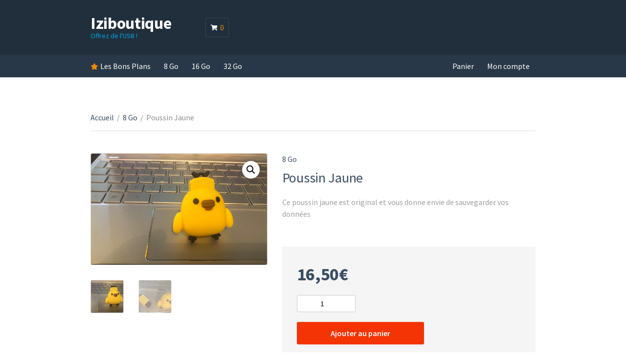

--- FILE ---
content_type: text/html; charset=UTF-8
request_url: https://iziboutique.com/produit/poussin-jaune/
body_size: 11432
content:
<!doctype html>
<html lang="fr-FR">
<head>
	<meta charset="UTF-8">
	<meta name="viewport" content="width=device-width, initial-scale=1">
	<title>Poussin Jaune &#8211; Iziboutique</title>
<link rel='dns-prefetch' href='//s.w.org' />
<link rel="alternate" type="application/rss+xml" title="Iziboutique &raquo; Flux" href="https://iziboutique.com/feed/" />
<link rel="alternate" type="application/rss+xml" title="Iziboutique &raquo; Flux des commentaires" href="https://iziboutique.com/comments/feed/" />
<link rel="alternate" type="application/rss+xml" title="Iziboutique &raquo; Poussin Jaune Flux des commentaires" href="https://iziboutique.com/produit/poussin-jaune/feed/" />
<meta name="robots" content="max-snippet:-1, max-image-preview:large, max-video-preview:-1">		<script type="text/javascript">
			window._wpemojiSettings = {"baseUrl":"https:\/\/s.w.org\/images\/core\/emoji\/13.0.0\/72x72\/","ext":".png","svgUrl":"https:\/\/s.w.org\/images\/core\/emoji\/13.0.0\/svg\/","svgExt":".svg","source":{"concatemoji":"https:\/\/iziboutique.com\/wp-includes\/js\/wp-emoji-release.min.js?ver=5.5.17"}};
			!function(e,a,t){var n,r,o,i=a.createElement("canvas"),p=i.getContext&&i.getContext("2d");function s(e,t){var a=String.fromCharCode;p.clearRect(0,0,i.width,i.height),p.fillText(a.apply(this,e),0,0);e=i.toDataURL();return p.clearRect(0,0,i.width,i.height),p.fillText(a.apply(this,t),0,0),e===i.toDataURL()}function c(e){var t=a.createElement("script");t.src=e,t.defer=t.type="text/javascript",a.getElementsByTagName("head")[0].appendChild(t)}for(o=Array("flag","emoji"),t.supports={everything:!0,everythingExceptFlag:!0},r=0;r<o.length;r++)t.supports[o[r]]=function(e){if(!p||!p.fillText)return!1;switch(p.textBaseline="top",p.font="600 32px Arial",e){case"flag":return s([127987,65039,8205,9895,65039],[127987,65039,8203,9895,65039])?!1:!s([55356,56826,55356,56819],[55356,56826,8203,55356,56819])&&!s([55356,57332,56128,56423,56128,56418,56128,56421,56128,56430,56128,56423,56128,56447],[55356,57332,8203,56128,56423,8203,56128,56418,8203,56128,56421,8203,56128,56430,8203,56128,56423,8203,56128,56447]);case"emoji":return!s([55357,56424,8205,55356,57212],[55357,56424,8203,55356,57212])}return!1}(o[r]),t.supports.everything=t.supports.everything&&t.supports[o[r]],"flag"!==o[r]&&(t.supports.everythingExceptFlag=t.supports.everythingExceptFlag&&t.supports[o[r]]);t.supports.everythingExceptFlag=t.supports.everythingExceptFlag&&!t.supports.flag,t.DOMReady=!1,t.readyCallback=function(){t.DOMReady=!0},t.supports.everything||(n=function(){t.readyCallback()},a.addEventListener?(a.addEventListener("DOMContentLoaded",n,!1),e.addEventListener("load",n,!1)):(e.attachEvent("onload",n),a.attachEvent("onreadystatechange",function(){"complete"===a.readyState&&t.readyCallback()})),(n=t.source||{}).concatemoji?c(n.concatemoji):n.wpemoji&&n.twemoji&&(c(n.twemoji),c(n.wpemoji)))}(window,document,window._wpemojiSettings);
		</script>
		<style type="text/css">
img.wp-smiley,
img.emoji {
	display: inline !important;
	border: none !important;
	box-shadow: none !important;
	height: 1em !important;
	width: 1em !important;
	margin: 0 .07em !important;
	vertical-align: -0.1em !important;
	background: none !important;
	padding: 0 !important;
}
</style>
	<link rel='stylesheet' id='wp-block-library-css'  href='https://iziboutique.com/wp-includes/css/dist/block-library/style.min.css?ver=5.5.17' type='text/css' media='all' />
<link rel='stylesheet' id='wc-block-vendors-style-css'  href='https://iziboutique.com/wp-content/plugins/woocommerce/packages/woocommerce-blocks/build/vendors-style.css?ver=3.4.0' type='text/css' media='all' />
<link rel='stylesheet' id='wc-block-style-css'  href='https://iziboutique.com/wp-content/plugins/woocommerce/packages/woocommerce-blocks/build/style.css?ver=3.4.0' type='text/css' media='all' />
<link rel='stylesheet' id='contact-form-7-css'  href='https://iziboutique.com/wp-content/plugins/contact-form-7/includes/css/styles.css?ver=5.3' type='text/css' media='all' />
<link rel='stylesheet' id='cookie-consent-style-css'  href='https://iziboutique.com/wp-content/plugins/uk-cookie-consent/assets/css/style.css?ver=5.5.17' type='text/css' media='all' />
<link rel='stylesheet' id='tfwctool-admin-style-css'  href='https://iziboutique.com/wp-content/plugins/woo-tools/assets/css/tfwctool-style.css?ver=5.5.17' type='text/css' media='all' />
<link rel='stylesheet' id='photoswipe-css'  href='https://iziboutique.com/wp-content/plugins/woocommerce/assets/css/photoswipe/photoswipe.min.css?ver=4.6.5' type='text/css' media='all' />
<link rel='stylesheet' id='photoswipe-default-skin-css'  href='https://iziboutique.com/wp-content/plugins/woocommerce/assets/css/photoswipe/default-skin/default-skin.min.css?ver=4.6.5' type='text/css' media='all' />
<style id='woocommerce-inline-inline-css' type='text/css'>
.woocommerce form .form-row .required { visibility: visible; }
</style>
<link rel='stylesheet' id='slick-css'  href='https://iziboutique.com/wp-content/plugins/maxslider/assets/vendor/slick/slick.css?ver=1.6.0' type='text/css' media='all' />
<link rel='stylesheet' id='dashicons-css'  href='https://iziboutique.com/wp-includes/css/dashicons.min.css?ver=5.5.17' type='text/css' media='all' />
<link rel='stylesheet' id='maxslider-css'  href='https://iziboutique.com/wp-content/plugins/maxslider/assets/css/maxslider.css?ver=1.1.8' type='text/css' media='all' />
<link rel='stylesheet' id='stripe_styles-css'  href='https://iziboutique.com/wp-content/plugins/woocommerce-gateway-stripe/assets/css/stripe-styles.css?ver=4.5.6' type='text/css' media='all' />
<link rel='stylesheet' id='nozama-base-css'  href='https://iziboutique.com/wp-content/themes/nozama/css/base.css?ver=1.7.0' type='text/css' media='all' />
<link rel='stylesheet' id='nozama-common-css'  href='https://iziboutique.com/wp-content/themes/nozama/common/css/global.css?ver=1.7.0' type='text/css' media='all' />
<link rel='stylesheet' id='mmenu-css'  href='https://iziboutique.com/wp-content/themes/nozama/css/mmenu.css?ver=5.5.3' type='text/css' media='all' />
<link rel='stylesheet' id='font-awesome-5-css'  href='https://iziboutique.com/wp-content/themes/nozama/assets/vendor/fontawesome/css/font-awesome.css?ver=5.1.0' type='text/css' media='all' />
<link rel='stylesheet' id='nozama-google-font-css'  href='https://fonts.googleapis.com/css?family=Source+Sans+Pro%3A400%2C400i%2C600%2C700&#038;subset=cyrillic%2Ccyrillic-ext%2Cgreek%2Cgreek-ext%2Clatin-ext%2Cvietnamese&#038;ver=1.7.0' type='text/css' media='all' />
<link rel='stylesheet' id='nozama-typography-google-css'  href='https://iziboutique.com/wp-content/themes/nozama/css/typography-gfont.css?ver=1.7.0' type='text/css' media='all' />
<link rel='stylesheet' id='nozama-style-css'  href='https://iziboutique.com/wp-content/themes/nozama/style.css?ver=1.7.0' type='text/css' media='all' />
<style id='nozama-style-inline-css' type='text/css'>
 .btn, .button, .comment-reply-link, input[type="submit"], input[type="reset"], button[type="submit"], .wc-block-grid__products .add_to_cart_button, .wc-block-grid__products .added_to_cart, .item-product .added_to_cart { background-color: #f43404; } .btn:hover, .button:hover, .comment-reply-link:hover, input[type="submit"]:hover, input[type="reset"]:hover, button[type="submit"]:hover, .wc-block-grid__products .add_to_cart_button:hover, .wc-block-grid__products .added_to_cart:hover, .item-product .added_to_cart:hover { background-color: #f7f7f7; } .btn:hover, .button:hover, .comment-reply-link:hover, input[type="submit"]:hover, input[type="reset"]:hover, button[type="submit"]:hover, .wc-block-grid__products .add_to_cart_button:hover, .wc-block-grid__products .added_to_cart:hover, .item-product .added_to_cart:hover { color: #000000; } .entry-title a:hover, .item-title a:hover, .woocommerce-pagination a:hover, .woocommerce-pagination .current, .navigation a:hover, .navigation .current, .page-links .page-number:hover, .category-search-results-item a, .text-theme, .sidebar .social-icon:hover, .entry-social-share .social-icon:hover, .widget-newsletter-content-wrap .fas, .widget-newsletter-content-wrap .far, .widget_meta li a:hover, .widget_pages li a:hover, .widget_categories li a:hover, .widget_archive li a:hover, .widget_nav_menu li a:hover, .widget_product_categories li a:hover, .widget_layered_nav li a:hover, .widget_rating_filter li a:hover, .widget_recent_entries a:hover, .widget_recent_comments a:hover, .widget_rss a:hover, .shop-actions .product-number a.product-number-active, .shop-filter-toggle i, .star-rating, .comment-form-rating a, .woocommerce-MyAccount-navigation .woocommerce-MyAccount-navigation-link a:hover, .product_list_widget .product-title:hover, .wc-block-grid__products .wc-block-grid__product-title:hover { color: #d60b04; } .social-icon:hover, .sidebar .social-icon:hover { border-color: #d60b04; } .onsale, .wc-block-grid__products .wc-block-grid__product-onsale, .row-slider-nav .slick-arrow:hover, .nozama-slick-slider .slick-arrow:hover { background-color: #d60b04; } a:focus { outline-color: #d60b04; } .btn:focus, .button:focus, .comment-reply-link:focus, input[type="submit"]:focus, input[type="reset"]:focus, button[type="submit"]:focus, .item-product .added_to_cart:focus, button.single_add_to_cart_button:focus, .woocommerce-MyAccount-orders .button.view:focus, .wc-block-grid__products .add_to_cart_button:focus, .wc-block-grid__products .added_to_cart:focus { box-shadow: 0 0 10px rgba(214,11,4,0.7); 

</style>
<script type='text/javascript' src='https://iziboutique.com/wp-includes/js/jquery/jquery.js?ver=1.12.4-wp' id='jquery-core-js'></script>
<script type='text/javascript' src='https://iziboutique.com/wp-content/plugins/woocommerce/assets/js/jquery-cookie/jquery.cookie.min.js?ver=1.4.1' id='jquery-cookie-js'></script>
<script type='text/javascript' id='tfwctool-script-js-extra'>
/* <![CDATA[ */
var TFWC_TOOL = {"ajax_url":"https:\/\/iziboutique.com\/wp-admin\/admin-ajax.php","add_to_wishlist_action":"tfwctool_add_to_wishlist","remove_from_wishlist_action":"tfwctool_remove_from_wishlist","compare_cookie_name":"tfwc_tool_compare","wishlist_cookie_name":"tfwc_tool_wishilst","compare_cookie_expiration":"1771540756"};
/* ]]> */
</script>
<script type='text/javascript' src='https://iziboutique.com/wp-content/plugins/woo-tools/assets/js/tfwctool-script.js?ver=5.5.17' id='tfwctool-script-js'></script>
<script type='text/javascript' id='woocommerce-tokenization-form-js-extra'>
/* <![CDATA[ */
var wc_tokenization_form_params = {"is_registration_required":"","is_logged_in":""};
/* ]]> */
</script>
<script type='text/javascript' src='https://iziboutique.com/wp-content/plugins/woocommerce/assets/js/frontend/tokenization-form.min.js?ver=4.6.5' id='woocommerce-tokenization-form-js'></script>
<link rel="https://api.w.org/" href="https://iziboutique.com/wp-json/" /><link rel="alternate" type="application/json" href="https://iziboutique.com/wp-json/wp/v2/product/504" /><link rel="canonical" href="https://iziboutique.com/produit/poussin-jaune/" />
<link rel="alternate" type="application/json+oembed" href="https://iziboutique.com/wp-json/oembed/1.0/embed?url=https%3A%2F%2Fiziboutique.com%2Fproduit%2Fpoussin-jaune%2F" />
<link rel="alternate" type="text/xml+oembed" href="https://iziboutique.com/wp-json/oembed/1.0/embed?url=https%3A%2F%2Fiziboutique.com%2Fproduit%2Fpoussin-jaune%2F&#038;format=xml" />
<!-- Favicon Rotator -->
<link rel="shortcut icon" href="https://iziboutique.com/wp-content/uploads/2020/05/favicon-1.ico" />
<link rel="apple-touch-icon-precomposed" href="https://iziboutique.com/wp-content/uploads/2020/05/favicon.ico" />
<!-- End Favicon Rotator -->
<style id="ctcc-css" type="text/css" media="screen">
				#catapult-cookie-bar {
					box-sizing: border-box;
					max-height: 0;
					opacity: 0;
					z-index: 99999;
					overflow: hidden;
					color: #ddd;
					position: fixed;
					right: 20px;
					bottom: 6%;
					width: 300px;
					background-color: #464646;
				}
				#catapult-cookie-bar a {
					color: #fff;
				}
				#catapult-cookie-bar .x_close span {
					background-color: ;
				}
				button#catapultCookie {
					background:;
					color: ;
					border: 0; padding: 6px 9px; border-radius: 3px;
				}
				#catapult-cookie-bar h3 {
					color: #ddd;
				}
				.has-cookie-bar #catapult-cookie-bar {
					opacity: 1;
					max-height: 999px;
					min-height: 30px;
				}</style>	<noscript><style>.woocommerce-product-gallery{ opacity: 1 !important; }</style></noscript>
	<meta name="description" content="Clef usb en forme de poussin orginal , il tient de debout">
<meta property="og:title" content="Poussin Jaune &#8211; Iziboutique">
<meta property="og:type" content="article">
<meta property="og:image" content="https://iziboutique.com/wp-content/uploads/2020/05/poussinusb.jpg">
<meta property="og:image:width" content="599">
<meta property="og:image:height" content="377">
<meta property="og:description" content="Clef usb en forme de poussin orginal , il tient de debout">
<meta property="og:url" content="https://iziboutique.com/produit/poussin-jaune/">
<meta property="og:locale" content="fr_FR">
<meta property="og:site_name" content="Iziboutique">
<meta property="article:published_time" content="2020-05-25T20:23:22+00:00">
<meta property="article:modified_time" content="2022-03-17T11:14:12+00:00">
<meta property="og:updated_time" content="2022-03-17T11:14:12+00:00">
<meta name="twitter:card" content="summary_large_image">
<meta name="twitter:image" content="https://iziboutique.com/wp-content/uploads/2020/05/poussinusb.jpg">
	<link rel="preconnect" href="https://fonts.gstatic.com/" crossorigin>
	</head>
<body class="product-template-default single single-product postid-504 theme-nozama woocommerce woocommerce-page woocommerce-no-js elementor-default elementor-kit-119">

<div id="page">

	
			<header class="header">

		
		<div class="head-mast">
			<div class="head-mast-container">
				<div class="head-mast-row">
						<div class="header-branding-wrap">
							<a href="#mobilemenu" class="mobile-nav-trigger"><i class="fas fa-bars"></i> <span class="sr-only">Menu</span></a>
		
		<div class="site-branding"><div class="site-logo"><a href="https://iziboutique.com/" rel="home">Iziboutique</a></div><p class="site-tagline">Offrez  de l&#039;USB !</p></div>	</div>
		

			
		<div class="head-mini-cart-wrap">
		<div class="header-mini-cart">
			<a href="#" class="header-mini-cart-trigger">
				<i class="fas fa-shopping-cart"></i> <span class="header-mini-cart-count">0</span>
			</a>

			<div class="header-mini-cart-contents">

				<aside class="widget woocommerce widget_shopping_cart">
					<h3 class="widget-title">Cart</h3>

					<div class="widget_shopping_cart_content">
						

	<p class="woocommerce-mini-cart__empty-message">No products in the cart.</p>



						<p class="buttons">
							<a href="https://iziboutique.com/cart/" class="button wc-forward">View Cart</a>
							<a href="https://iziboutique.com/checkout/" class="button checkout wc-forward">Checkout</a>
						</p>
					</div>
				</aside>

			</div>
		</div>
	</div>
					</div>
			</div>
		</div>

		

		
				<div class="head-nav head-sticky">
			<div class="container">
				<div class="row align-items-center">
					<div class="col-12">
						<nav class="nav">
							<ul id="header-menu-1" class="navigation-main"><li class="menu-item-first fas fa-star menu-item menu-item-type-post_type menu-item-object-page menu-item-210"><a href="https://iziboutique.com/boutique/bonsplans/">Les Bons Plans</a></li>
<li class="menu-item menu-item-type-custom menu-item-object-custom menu-item-435"><a href="https://iziboutique.com/cat/8-go-usb/">8 Go</a></li>
<li class="menu-item menu-item-type-custom menu-item-object-custom menu-item-436"><a href="https://iziboutique.com/cat/16-go-usb/">16 Go</a></li>
<li class="menu-item menu-item-type-custom menu-item-object-custom menu-item-437"><a href="https://iziboutique.com/cat/32-go-usb/">32 Go</a></li>
</ul><ul id="header-menu-2" class="navigation-main navigation-secondary"><li id="menu-item-441" class="menu-item menu-item-type-post_type menu-item-object-page menu-item-441"><a href="https://iziboutique.com/panier/">Panier</a></li>
<li id="menu-item-442" class="menu-item menu-item-type-post_type menu-item-object-page menu-item-442"><a href="https://iziboutique.com/mon-compte/">Mon compte</a></li>
</ul>						</nav>
					</div>
				</div>
			</div>
		</div>

		
	</header>
	
		<div id="mobilemenu"><ul></ul></div>

	
<main class="main">

	<div class="container">

		<div class="row justify-content-center">

			<div class="col-12"><nav class="woocommerce-breadcrumb"><a href="https://iziboutique.com">Accueil</a><span>&sol;</span><a href="https://iziboutique.com/cat/8-go-usb/">8 Go</a><span>&sol;</span>Poussin Jaune</nav></div>
			<div class="col-12">

				
					<div class="woocommerce-notices-wrapper"></div><div id="product-504" class="product type-product post-504 status-publish first instock product_cat-8-go-usb has-post-thumbnail taxable shipping-taxable purchasable product-type-simple">

	<div class="row">

		<div class="col-lg-5 col-12">

			<div class="woocommerce-product-gallery woocommerce-product-gallery--with-images woocommerce-product-gallery--columns-4 images" data-columns="4" style="opacity: 0; transition: opacity .25s ease-in-out;">

	
	<figure class="woocommerce-product-gallery__wrapper">
		<div data-thumb="https://iziboutique.com/wp-content/uploads/2020/05/poussinusb-160x160.jpg" data-thumb-alt="" class="woocommerce-product-gallery__image"><a href="https://iziboutique.com/wp-content/uploads/2020/05/poussinusb.jpg"><img width="599" height="377" src="https://iziboutique.com/wp-content/uploads/2020/05/poussinusb.jpg" class="wp-post-image" alt="poussinusb" loading="lazy" title="poussinusb" data-caption="" data-src="https://iziboutique.com/wp-content/uploads/2020/05/poussinusb.jpg" data-large_image="https://iziboutique.com/wp-content/uploads/2020/05/poussinusb.jpg" data-large_image_width="599" data-large_image_height="377" srcset="https://iziboutique.com/wp-content/uploads/2020/05/poussinusb.jpg 599w, https://iziboutique.com/wp-content/uploads/2020/05/poussinusb-300x189.jpg 300w" sizes="(max-width: 599px) 100vw, 599px" /></a></div><div data-thumb="https://iziboutique.com/wp-content/uploads/2020/05/poussinusb2-160x160.jpg" data-thumb-alt="" class="woocommerce-product-gallery__image"><a href="https://iziboutique.com/wp-content/uploads/2020/05/poussinusb2.jpg"><img width="599" height="449" src="https://iziboutique.com/wp-content/uploads/2020/05/poussinusb2.jpg" class="" alt="poussinusb2" loading="lazy" title="poussinusb2" data-caption="" data-src="https://iziboutique.com/wp-content/uploads/2020/05/poussinusb2.jpg" data-large_image="https://iziboutique.com/wp-content/uploads/2020/05/poussinusb2.jpg" data-large_image_width="599" data-large_image_height="449" srcset="https://iziboutique.com/wp-content/uploads/2020/05/poussinusb2.jpg 599w, https://iziboutique.com/wp-content/uploads/2020/05/poussinusb2-300x225.jpg 300w" sizes="(max-width: 599px) 100vw, 599px" /></a></div>	</figure>
</div>

		</div>

		<div class="col-lg-7 col-12">
			<div class="summary entry-summary entry-content">
				<div class="product_meta">

	
	
	<span class="posted_in"><a href="https://iziboutique.com/cat/8-go-usb/" rel="tag">8 Go</a></span>
	
</div>
<h1 class="product_title entry-title">Poussin Jaune</h1><div class="woocommerce-product-details__short-description">
	<p>Ce poussin jaune est original et vous donne envie de sauvegarder vos données</p>
</div>
			</div>
			<div class="entry-product-info">
				<p class="price"><span class="woocommerce-Price-amount amount"><bdi>16,50<span class="woocommerce-Price-currencySymbol">&euro;</span></bdi></span></p>
				
	
	<form class="cart" action="https://iziboutique.com/produit/poussin-jaune/" method="post" enctype='multipart/form-data'>
		
			<div class="quantity">
				<label class="screen-reader-text" for="quantity_69700414dd075">quantité de Poussin Jaune</label>
		<input
			type="number"
			id="quantity_69700414dd075"
			class="input-text qty text"
			step="1"
			min="1"
			max=""
			name="quantity"
			value="1"
			title="Qté"
			size="4"
			placeholder=""
			inputmode="numeric" />
			</div>
			<div id="wc-stripe-payment-request-wrapper" style="clear:both;padding-top:1.5em;display:none;">
			<div id="wc-stripe-payment-request-button">
								<!-- A Stripe Element will be inserted here. -->
			</div>
		</div>
				<p id="wc-stripe-payment-request-button-separator" style="margin-top:1.5em;text-align:center;display:none;">&mdash; OU &mdash;</p>
		
		<button type="submit" name="add-to-cart" value="504" class="single_add_to_cart_button button alt">Ajouter au panier</button>

			</form>

	
			</div>
		</div>

		
	</div>

</div>


				
			</div>

			
		</div>

	</div>

	
			<div class="woocommerce-tabs-container">
			<div class="container">
				<div class="row">
					<div class="col-12">
	
	<div class="woocommerce-tabs wc-tabs-wrapper">
		<ul class="tabs wc-tabs" role="tablist">
							<li class="reviews_tab" id="tab-title-reviews" role="tab" aria-controls="tab-reviews">
					<a href="#tab-reviews">
						Avis (0)					</a>
				</li>
					</ul>
					<div class="woocommerce-Tabs-panel woocommerce-Tabs-panel--reviews panel entry-content wc-tab" id="tab-reviews" role="tabpanel" aria-labelledby="tab-title-reviews">
				<div id="reviews" class="woocommerce-Reviews">
	<div id="comments">
		<h2 class="woocommerce-Reviews-title">
			Avis		</h2>

					<p class="woocommerce-noreviews">Il n’y a pas encore d’avis.</p>
			</div>

			<div id="review_form_wrapper">
			<div id="review_form">
					<div id="respond" class="comment-respond">
		<span id="reply-title" class="comment-reply-title">Soyez le premier à laisser votre avis sur &ldquo;Poussin Jaune&rdquo; <small><a rel="nofollow" id="cancel-comment-reply-link" href="/produit/poussin-jaune/#respond" style="display:none;">Annuler la réponse</a></small></span><p class="must-log-in">Vous devez être <a href="https://iziboutique.com/my-account/">connecté</a> pour publier un avis.</p>	</div><!-- #respond -->
				</div>
		</div>
	
	<div class="clear"></div>
</div>
			</div>
		
			</div>

						</div>
				</div>
			</div>
		</div>
	


	<div class="section-padded related products">
		<div class="container">
			<div class="row">
				<div class="col-12">
					<div class="section-heading">
											<h3 class="section-title">Related products</h3>
										</div>

					<div class="row row-items columns-4">

						
							<div class="col-xl-3 col-lg-4 col-sm-6 col-12">
	<div class="item item-product product type-product post-422 status-publish first instock product_cat-8-go-usb has-post-thumbnail taxable shipping-taxable purchasable product-type-simple">
			<div class="item-thumb">
		<a href="https://iziboutique.com/produit/guitare-acoustique-bleue/">
			<img width="599" height="449" src="https://iziboutique.com/wp-content/uploads/2020/05/guitarebleueuusb.jpg" class="attachment-woocommerce_thumbnail size-woocommerce_thumbnail" alt="guitarebleueuusb" loading="lazy" srcset="https://iziboutique.com/wp-content/uploads/2020/05/guitarebleueuusb.jpg 599w, https://iziboutique.com/wp-content/uploads/2020/05/guitarebleueuusb-300x225.jpg 300w" sizes="(max-width: 599px) 100vw, 599px" />		</a>
	</div>
	
		<div class="item-content">

			<div class="item-meta"><span class="item-categories"><a href="https://iziboutique.com/cat/8-go-usb/" rel="tag">8 Go</a></span></div>	<p class="item-title">
		<a href="https://iziboutique.com/produit/guitare-acoustique-bleue/">
			Guitare acoustique bleue		</a>
	</p>
	
	<span class="price"><span class="woocommerce-Price-amount amount"><bdi>14,50<span class="woocommerce-Price-currencySymbol">&euro;</span></bdi></span></span>
<div class="item-star-rating"></div>
			<a href="?add-to-cart=422" data-quantity="1" class="button product_type_simple add_to_cart_button ajax_add_to_cart" data-product_id="422" data-product_sku="" aria-label="Ajouter &ldquo;Guitare acoustique bleue&rdquo; à votre panier" rel="nofollow">Ajouter au panier</a>		</div>
	</div>
</div>

						
							<div class="col-xl-3 col-lg-4 col-sm-6 col-12">
	<div class="item item-product product type-product post-506 status-publish instock product_cat-8-go-usb has-post-thumbnail taxable shipping-taxable purchasable product-type-simple">
			<div class="item-thumb">
		<a href="https://iziboutique.com/produit/pistolet-metal/">
			<img width="599" height="449" src="https://iziboutique.com/wp-content/uploads/2020/05/pistolet1.jpg" class="attachment-woocommerce_thumbnail size-woocommerce_thumbnail" alt="pistolet1" loading="lazy" srcset="https://iziboutique.com/wp-content/uploads/2020/05/pistolet1.jpg 599w, https://iziboutique.com/wp-content/uploads/2020/05/pistolet1-300x225.jpg 300w" sizes="(max-width: 599px) 100vw, 599px" />		</a>
	</div>
	
		<div class="item-content">

			<div class="item-meta"><span class="item-categories"><a href="https://iziboutique.com/cat/8-go-usb/" rel="tag">8 Go</a></span></div>	<p class="item-title">
		<a href="https://iziboutique.com/produit/pistolet-metal/">
			Pistolet Métal		</a>
	</p>
	
	<span class="price"><span class="woocommerce-Price-amount amount"><bdi>19,50<span class="woocommerce-Price-currencySymbol">&euro;</span></bdi></span></span>
<div class="item-star-rating"></div>
			<a href="?add-to-cart=506" data-quantity="1" class="button product_type_simple add_to_cart_button ajax_add_to_cart" data-product_id="506" data-product_sku="" aria-label="Ajouter &ldquo;Pistolet Métal&rdquo; à votre panier" rel="nofollow">Ajouter au panier</a>		</div>
	</div>
</div>

						
							<div class="col-xl-3 col-lg-4 col-sm-6 col-12">
	<div class="item item-product product type-product post-429 status-publish instock product_cat-8-go-usb has-post-thumbnail taxable shipping-taxable purchasable product-type-simple">
			<div class="item-thumb">
		<a href="https://iziboutique.com/produit/chaussure-snickers-noires-et-rouges/">
			<img width="599" height="449" src="https://iziboutique.com/wp-content/uploads/2020/05/chaussurusb.jpg" class="attachment-woocommerce_thumbnail size-woocommerce_thumbnail" alt="chaussurusb" loading="lazy" srcset="https://iziboutique.com/wp-content/uploads/2020/05/chaussurusb.jpg 599w, https://iziboutique.com/wp-content/uploads/2020/05/chaussurusb-300x225.jpg 300w" sizes="(max-width: 599px) 100vw, 599px" />		</a>
	</div>
	
		<div class="item-content">

			<div class="item-meta"><span class="item-categories"><a href="https://iziboutique.com/cat/8-go-usb/" rel="tag">8 Go</a></span></div>	<p class="item-title">
		<a href="https://iziboutique.com/produit/chaussure-snickers-noires-et-rouges/">
			Chaussure Snickers Noires et rouges		</a>
	</p>
	
	<span class="price"><span class="woocommerce-Price-amount amount"><bdi>14,50<span class="woocommerce-Price-currencySymbol">&euro;</span></bdi></span></span>
<div class="item-star-rating"></div>
			<a href="?add-to-cart=429" data-quantity="1" class="button product_type_simple add_to_cart_button ajax_add_to_cart" data-product_id="429" data-product_sku="" aria-label="Ajouter &ldquo;Chaussure Snickers Noires et rouges&rdquo; à votre panier" rel="nofollow">Ajouter au panier</a>		</div>
	</div>
</div>

						
							<div class="col-xl-3 col-lg-4 col-sm-6 col-12">
	<div class="item item-product product type-product post-425 status-publish last instock product_cat-8-go-usb has-post-thumbnail taxable shipping-taxable purchasable product-type-simple">
			<div class="item-thumb">
		<a href="https://iziboutique.com/produit/glace-batonnet-chocolat/">
			<img width="599" height="449" src="https://iziboutique.com/wp-content/uploads/2020/05/glaceusb.jpg" class="attachment-woocommerce_thumbnail size-woocommerce_thumbnail" alt="glaceusb" loading="lazy" srcset="https://iziboutique.com/wp-content/uploads/2020/05/glaceusb.jpg 599w, https://iziboutique.com/wp-content/uploads/2020/05/glaceusb-300x225.jpg 300w" sizes="(max-width: 599px) 100vw, 599px" />		</a>
	</div>
	
		<div class="item-content">

			<div class="item-meta"><span class="item-categories"><a href="https://iziboutique.com/cat/8-go-usb/" rel="tag">8 Go</a></span></div>	<p class="item-title">
		<a href="https://iziboutique.com/produit/glace-batonnet-chocolat/">
			Glace Bâtonnet Chocolat		</a>
	</p>
	
	<span class="price"><span class="woocommerce-Price-amount amount"><bdi>14,50<span class="woocommerce-Price-currencySymbol">&euro;</span></bdi></span></span>
<div class="item-star-rating"></div>
			<a href="?add-to-cart=425" data-quantity="1" class="button product_type_simple add_to_cart_button ajax_add_to_cart" data-product_id="425" data-product_sku="" aria-label="Ajouter &ldquo;Glace Bâtonnet Chocolat&rdquo; à votre panier" rel="nofollow">Ajouter au panier</a>		</div>
	</div>
</div>

						
					</div>

				</div>
			</div>
		</div>
	</div>

	
</main>

	
		
			<footer class="footer">
					<div class="footer-widgets">
				<div class="container">
					<div class="row">
																					<div class="col-lg-3 col-md-6 col-12">
									<aside id="nav_menu-1" class="widget widget_nav_menu"><h3 class="widget-title">Informations</h3><div class="menu-footer-container"><ul id="menu-footer" class="menu"><li id="menu-item-449" class="menu-item menu-item-type-post_type menu-item-object-page menu-item-449"><a href="https://iziboutique.com/conditions-de-vente/">Conditions Générales de vente</a></li>
</ul></div></aside>								</div>
																												<div class="col-lg-3 col-md-6 col-12">
									<aside id="nav_menu-2" class="widget widget_nav_menu"><h3 class="widget-title">Achats</h3><div class="menu-footer-2-container"><ul id="menu-footer-2" class="menu"><li id="menu-item-450" class="menu-item menu-item-type-post_type menu-item-object-page menu-item-450"><a href="https://iziboutique.com/mon-compte/">Mon compte</a></li>
<li id="menu-item-452" class="menu-item menu-item-type-post_type menu-item-object-page menu-item-452"><a href="https://iziboutique.com/panier/">Panier</a></li>
<li id="menu-item-451" class="menu-item menu-item-type-post_type menu-item-object-page menu-item-451"><a href="https://iziboutique.com/commande/">Commande</a></li>
<li id="menu-item-453" class="menu-item menu-item-type-post_type menu-item-object-page menu-item-453"><a href="https://iziboutique.com/contact/">Contact</a></li>
</ul></div></aside>								</div>
																												<div class="col-lg-3 col-md-6 col-12">
									<aside id="nav_menu-3" class="widget widget_nav_menu"><h3 class="widget-title">Le site en Vrac</h3><div class="menu-categories-container"><ul id="menu-categories" class="menu"><li id="menu-item-471" class="menu-item menu-item-type-custom menu-item-object-custom menu-item-471"><a href="https://iziboutique.com/cat/8-go-usb/">Clef usb  8 Go</a></li>
<li id="menu-item-472" class="menu-item menu-item-type-custom menu-item-object-custom menu-item-472"><a href="https://iziboutique.com/cat/16-go-usb/">Clef Usb 16 Go</a></li>
<li id="menu-item-473" class="menu-item menu-item-type-custom menu-item-object-custom menu-item-473"><a href="https://iziboutique.com/cat/32-go-usb/">Clef usb 32 Go</a></li>
<li id="menu-item-474" class="menu-item menu-item-type-custom menu-item-object-custom menu-item-474"><a href="https://iziboutique.com/boutique/bonsplans/">Bons Plans</a></li>
</ul></div></aside>								</div>
																												<div class="col-lg-3 col-md-6 col-12">
																	</div>
																		</div>
				</div>
			</div>
		
			<div class="footer-info">
		<div class="container">
			<div class="row align-items-center">
				<div class="col-lg-6 col-12">
														</div>

				<div class="col-lg-6 col-12">
					<div class="footer-info-addons text-lg-right text-center">
																			<ul class="list-card-icons">
																	<li><span class="social-icon"><i class="fab fa-cc-visa"></i></span></li>
																	<li><span class="social-icon"><i class="fab fa-cc-mastercard"></i></span></li>
																	<li><span class="social-icon"><i class="fab fa-cc-paypal"></i></span></li>
															</ul>
											</div>
				</div>
			</div>
		</div>
	</div>
		</footer>
	
	
</div>

<script type="application/ld+json">{"@context":"https:\/\/schema.org\/","@graph":[{"@context":"https:\/\/schema.org\/","@type":"BreadcrumbList","itemListElement":[{"@type":"ListItem","position":1,"item":{"name":"Accueil","@id":"https:\/\/iziboutique.com"}},{"@type":"ListItem","position":2,"item":{"name":"8 Go","@id":"https:\/\/iziboutique.com\/cat\/8-go-usb\/"}},{"@type":"ListItem","position":3,"item":{"name":"Poussin Jaune","@id":"https:\/\/iziboutique.com\/produit\/poussin-jaune\/"}}]},{"@context":"https:\/\/schema.org\/","@type":"Product","@id":"https:\/\/iziboutique.com\/produit\/poussin-jaune\/#product","name":"Poussin Jaune","url":"https:\/\/iziboutique.com\/produit\/poussin-jaune\/","description":"Ce poussin jaune est original et vous donne envie de sauvegarder vos donn\u00e9es","image":"https:\/\/iziboutique.com\/wp-content\/uploads\/2020\/05\/poussinusb.jpg","sku":504,"offers":[{"@type":"Offer","price":"16.50","priceValidUntil":"2027-12-31","priceSpecification":{"price":"16.50","priceCurrency":"EUR","valueAddedTaxIncluded":"false"},"priceCurrency":"EUR","availability":"http:\/\/schema.org\/InStock","url":"https:\/\/iziboutique.com\/produit\/poussin-jaune\/","seller":{"@type":"Organization","name":"Iziboutique","url":"https:\/\/iziboutique.com"}}]}]}</script><script type='application/ld+json'>{"@context":"https://schema.org","@graph":[{"@type":"WebSite","@id":"https://iziboutique.com/#website","url":"https://iziboutique.com/","name":"Iziboutique","potentialAction":{"@id":"https://iziboutique.com/produit/poussin-jaune#searchaction"},"publisher":{"@id":"https://iziboutique.com/#organization"}},{"@type":"SearchAction","@id":"https://iziboutique.com/produit/poussin-jaune#searchaction","target":"https://iziboutique.com/?s={search_term_string}","query-input":"required name=search_term_string"},{"@type":"BreadcrumbList","@id":"https://iziboutique.com/produit/poussin-jaune#breadcrumbs","itemListElement":[{"@type":"ListItem","position":1,"name":"Accueil","item":"https://iziboutique.com/"},{"@type":"ListItem","position":2,"name":"Produits","item":"https://iziboutique.com/enligne/"}]},{"@type":"WebPage","@id":"https://iziboutique.com/produit/poussin-jaune#webpage","url":"https://iziboutique.com/produit/poussin-jaune","inLanguage":"fr_FR","name":"Poussin Jaune &#8211; Iziboutique","description":"Clef usb en forme de poussin orginal , il tient de debout","datePublished":"2020-05-25T20:23:22+00:00","dateModified":"2022-03-17T11:14:12+00:00","isPartOf":{"@id":"https://iziboutique.com/#website"},"breadcrumb":{"@id":"https://iziboutique.com/produit/poussin-jaune#breadcrumbs"},"primaryImageOfPage":{"@id":"https://iziboutique.com/produit/poussin-jaune#thumbnail"},"image":{"@id":"https://iziboutique.com/produit/poussin-jaune#thumbnail"}},{"@type":"Organization","@id":"https://iziboutique.com/#organization","url":"https://iziboutique.com/","name":"Iziboutique"},{"@type":"ImageObject","@id":"https://iziboutique.com/produit/poussin-jaune#thumbnail","url":"https://iziboutique.com/wp-content/uploads/2020/05/poussinusb.jpg","width":599,"height":377}]}</script>
<div class="pswp" tabindex="-1" role="dialog" aria-hidden="true">
	<div class="pswp__bg"></div>
	<div class="pswp__scroll-wrap">
		<div class="pswp__container">
			<div class="pswp__item"></div>
			<div class="pswp__item"></div>
			<div class="pswp__item"></div>
		</div>
		<div class="pswp__ui pswp__ui--hidden">
			<div class="pswp__top-bar">
				<div class="pswp__counter"></div>
				<button class="pswp__button pswp__button--close" aria-label="Fermer (Echap)"></button>
				<button class="pswp__button pswp__button--share" aria-label="Partagez"></button>
				<button class="pswp__button pswp__button--fs" aria-label="Basculer en plein écran"></button>
				<button class="pswp__button pswp__button--zoom" aria-label="Zoomer/Dézoomer"></button>
				<div class="pswp__preloader">
					<div class="pswp__preloader__icn">
						<div class="pswp__preloader__cut">
							<div class="pswp__preloader__donut"></div>
						</div>
					</div>
				</div>
			</div>
			<div class="pswp__share-modal pswp__share-modal--hidden pswp__single-tap">
				<div class="pswp__share-tooltip"></div>
			</div>
			<button class="pswp__button pswp__button--arrow--left" aria-label="Précédent (flèche  gauche)"></button>
			<button class="pswp__button pswp__button--arrow--right" aria-label="Suivant (flèche droite)"></button>
			<div class="pswp__caption">
				<div class="pswp__caption__center"></div>
			</div>
		</div>
	</div>
</div>
	<script type="text/javascript">
		(function () {
			var c = document.body.className;
			c = c.replace(/woocommerce-no-js/, 'woocommerce-js');
			document.body.className = c;
		})()
	</script>
	<script type='text/javascript' id='contact-form-7-js-extra'>
/* <![CDATA[ */
var wpcf7 = {"apiSettings":{"root":"https:\/\/iziboutique.com\/wp-json\/contact-form-7\/v1","namespace":"contact-form-7\/v1"}};
/* ]]> */
</script>
<script type='text/javascript' src='https://iziboutique.com/wp-content/plugins/contact-form-7/includes/js/scripts.js?ver=5.3' id='contact-form-7-js'></script>
<script type='text/javascript' id='themefarmer-companion-front-script-js-extra'>
/* <![CDATA[ */
var themefarmer_companion_obj = {"ajax_url":"https:\/\/iziboutique.com\/wp-admin\/admin-ajax.php"};
/* ]]> */
</script>
<script type='text/javascript' src='https://iziboutique.com/wp-content/plugins/themefarmer-companion/assets/js/themefarmer-front.js?ver=1.0.3' id='themefarmer-companion-front-script-js'></script>
<script type='text/javascript' id='cookie-consent-js-extra'>
/* <![CDATA[ */
var ctcc_vars = {"expiry":"30","method":"1","version":"1"};
/* ]]> */
</script>
<script type='text/javascript' src='https://iziboutique.com/wp-content/plugins/uk-cookie-consent/assets/js/uk-cookie-consent-js.js?ver=2.3.0' id='cookie-consent-js'></script>
<script type='text/javascript' src='https://iziboutique.com/wp-content/plugins/woocommerce/assets/js/jquery-blockui/jquery.blockUI.min.js?ver=2.70' id='jquery-blockui-js'></script>
<script type='text/javascript' id='wc-add-to-cart-js-extra'>
/* <![CDATA[ */
var wc_add_to_cart_params = {"ajax_url":"\/wp-admin\/admin-ajax.php","wc_ajax_url":"\/?wc-ajax=%%endpoint%%","i18n_view_cart":"Voir le panier","cart_url":"https:\/\/iziboutique.com\/cart\/","is_cart":"","cart_redirect_after_add":"no"};
/* ]]> */
</script>
<script type='text/javascript' src='https://iziboutique.com/wp-content/plugins/woocommerce/assets/js/frontend/add-to-cart.min.js?ver=4.6.5' id='wc-add-to-cart-js'></script>
<script type='text/javascript' src='https://iziboutique.com/wp-content/plugins/woocommerce/assets/js/zoom/jquery.zoom.min.js?ver=1.7.21' id='zoom-js'></script>
<script type='text/javascript' src='https://iziboutique.com/wp-content/plugins/woocommerce/assets/js/flexslider/jquery.flexslider.min.js?ver=2.7.2' id='flexslider-js'></script>
<script type='text/javascript' src='https://iziboutique.com/wp-content/plugins/woocommerce/assets/js/photoswipe/photoswipe.min.js?ver=4.1.1' id='photoswipe-js'></script>
<script type='text/javascript' src='https://iziboutique.com/wp-content/plugins/woocommerce/assets/js/photoswipe/photoswipe-ui-default.min.js?ver=4.1.1' id='photoswipe-ui-default-js'></script>
<script type='text/javascript' id='wc-single-product-js-extra'>
/* <![CDATA[ */
var wc_single_product_params = {"i18n_required_rating_text":"Veuillez s\u00e9lectionner une note","review_rating_required":"yes","flexslider":{"rtl":false,"animation":"slide","smoothHeight":true,"directionNav":false,"controlNav":"thumbnails","slideshow":false,"animationSpeed":500,"animationLoop":false,"allowOneSlide":false},"zoom_enabled":"1","zoom_options":[],"photoswipe_enabled":"1","photoswipe_options":{"shareEl":false,"closeOnScroll":false,"history":false,"hideAnimationDuration":0,"showAnimationDuration":0},"flexslider_enabled":"1"};
/* ]]> */
</script>
<script type='text/javascript' src='https://iziboutique.com/wp-content/plugins/woocommerce/assets/js/frontend/single-product.min.js?ver=4.6.5' id='wc-single-product-js'></script>
<script type='text/javascript' src='https://iziboutique.com/wp-content/plugins/woocommerce/assets/js/js-cookie/js.cookie.min.js?ver=2.1.4' id='js-cookie-js'></script>
<script type='text/javascript' id='woocommerce-js-extra'>
/* <![CDATA[ */
var woocommerce_params = {"ajax_url":"\/wp-admin\/admin-ajax.php","wc_ajax_url":"\/?wc-ajax=%%endpoint%%"};
/* ]]> */
</script>
<script type='text/javascript' src='https://iziboutique.com/wp-content/plugins/woocommerce/assets/js/frontend/woocommerce.min.js?ver=4.6.5' id='woocommerce-js'></script>
<script type='text/javascript' id='wc-cart-fragments-js-extra'>
/* <![CDATA[ */
var wc_cart_fragments_params = {"ajax_url":"\/wp-admin\/admin-ajax.php","wc_ajax_url":"\/?wc-ajax=%%endpoint%%","cart_hash_key":"wc_cart_hash_09501d65899a417a834f604971ce59c0","fragment_name":"wc_fragments_09501d65899a417a834f604971ce59c0","request_timeout":"5000"};
/* ]]> */
</script>
<script type='text/javascript' src='https://iziboutique.com/wp-content/plugins/woocommerce/assets/js/frontend/cart-fragments.min.js?ver=4.6.5' id='wc-cart-fragments-js'></script>
<script type='text/javascript' id='wc-cart-fragments-js-after'>
		jQuery( 'body' ).bind( 'wc_fragments_refreshed', function() {
			var jetpackLazyImagesLoadEvent;
			try {
				jetpackLazyImagesLoadEvent = new Event( 'jetpack-lazy-images-load', {
					bubbles: true,
					cancelable: true
				} );
			} catch ( e ) {
				jetpackLazyImagesLoadEvent = document.createEvent( 'Event' )
				jetpackLazyImagesLoadEvent.initEvent( 'jetpack-lazy-images-load', true, true );
			}
			jQuery( 'body' ).get( 0 ).dispatchEvent( jetpackLazyImagesLoadEvent );
		} );
	
</script>
<script type='text/javascript' src='https://iziboutique.com/wp-content/plugins/maxslider/assets/vendor/slick/slick.js?ver=1.6.0' id='slick-js'></script>
<script type='text/javascript' src='https://iziboutique.com/wp-content/plugins/maxslider/assets/js/maxslider.js?ver=1.1.8' id='maxslider-js'></script>
<script type='text/javascript' src='https://js.stripe.com/v3/?ver=3.0' id='stripe-js'></script>
<script type='text/javascript' id='wc_stripe_payment_request-js-extra'>
/* <![CDATA[ */
var wc_stripe_payment_request_params = {"ajax_url":"\/?wc-ajax=%%endpoint%%","stripe":{"key":"pk_live_BeeEMGw9tbQ3bzfLQKxPeFzD00ogSLEWQc","allow_prepaid_card":"yes"},"nonce":{"payment":"6073353ea3","shipping":"dc1f40fa8a","update_shipping":"83bbc41550","checkout":"6513571600","add_to_cart":"e426da8ebe","get_selected_product_data":"2335714c24","log_errors":"a0456ecf8d","clear_cart":"95e3aba971"},"i18n":{"no_prepaid_card":"D\u00e9sol\u00e9, nous n\u2019acceptons pas les cartes de paiement pr\u00e9pay\u00e9es actuellement.","unknown_shipping":"Option d\u2019exp\u00e9dition inconnue \"[option]\"."},"checkout":{"url":"https:\/\/iziboutique.com\/checkout\/","currency_code":"eur","country_code":"FR","needs_shipping":"no","needs_payer_phone":true},"button":{"type":"buy","theme":"dark","height":"44","locale":"fr","is_custom":false,"is_branded":false,"css_selector":"","branded_type":"long"},"is_product_page":"1","product":{"shippingOptions":{"id":"pending","label":"En attente","detail":"","amount":0},"displayItems":[{"label":"Poussin Jaune","amount":1650},{"label":"TVA","amount":0,"pending":true},{"label":"Livraison","amount":0,"pending":true}],"total":{"label":" (via WooCommerce)","amount":1650,"pending":true},"requestShipping":true,"currency":"eur","country_code":"FR"}};
/* ]]> */
</script>
<script type='text/javascript' src='https://iziboutique.com/wp-content/plugins/woocommerce-gateway-stripe/assets/js/stripe-payment-request.min.js?ver=4.5.6' id='wc_stripe_payment_request-js'></script>
<script type='text/javascript' src='https://iziboutique.com/wp-content/plugins/woocommerce/assets/js/jquery-payment/jquery.payment.min.js?ver=3.0.0' id='jquery-payment-js'></script>
<script type='text/javascript' id='woocommerce_stripe-js-extra'>
/* <![CDATA[ */
var wc_stripe_params = {"key":"pk_live_BeeEMGw9tbQ3bzfLQKxPeFzD00ogSLEWQc","i18n_terms":"Veuillez d\u2019abord accepter les conditions d\u2019utilisation","i18n_required_fields":"Veuillez remplir les champs obligatoires d\u2019abord","no_prepaid_card_msg":"D\u00e9sol\u00e9, nous n\u2019acceptons pas les cartes pr\u00e9pay\u00e9es pour le moment. Votre carte de paiement n\u2019a pas \u00e9t\u00e9 d\u00e9bit\u00e9e. Veuillez essayer avec un autre mode de paiement.","no_sepa_owner_msg":"Veuillez saisir votre nom de compte IBAN.","no_sepa_iban_msg":"Veuillez saisir votre num\u00e9ro de compte IBAN.","payment_intent_error":"Nous n\u2019avons pas pu initier le paiement. Veuillez r\u00e9essayer.","sepa_mandate_notification":"email","allow_prepaid_card":"yes","inline_cc_form":"yes","is_checkout":"no","return_url":"https:\/\/iziboutique.com\/checkout\/order-received\/?utm_nooverride=1","ajaxurl":"\/?wc-ajax=%%endpoint%%","stripe_nonce":"be0fc06afe","statement_descriptor":"","elements_options":[],"sepa_elements_options":{"supportedCountries":["SEPA"],"placeholderCountry":"FR","style":{"base":{"fontSize":"15px"}}},"invalid_owner_name":"Le nom de famille et le pr\u00e9nom sont requis.","is_change_payment_page":"no","is_add_payment_page":"no","is_pay_for_order_page":"no","elements_styling":"","elements_classes":"","invalid_number":"Le num\u00e9ro de la carte de paiement n\u2019est pas un num\u00e9ro de carte de paiement valide.","invalid_expiry_month":"Le mois d\u2019expiration de la carte de paiement est invalide.","invalid_expiry_year":"L\u2019ann\u00e9e d\u2019expiration de la carte n\u2019est pas valide.","invalid_cvc":"Le code de s\u00e9curit\u00e9 de la carte de paiement est invalide.","incorrect_number":"La num\u00e9ro de la carte de paiement est incorrect.","incomplete_number":"Le num\u00e9ro de carte est incomplet.","incomplete_cvc":"Le code de s\u00e9curit\u00e9 de la carte est incomplet.","incomplete_expiry":"La date d\u2019expiration de la carte est incompl\u00e8te.","expired_card":"La carte de paiement a expir\u00e9.","incorrect_cvc":"Le code de s\u00e9curit\u00e9 de la carte de paiement est incorrect.","incorrect_zip":"Le code postal de la carte de paiement a \u00e9chou\u00e9 la validation.","invalid_expiry_year_past":"L\u2019ann\u00e9e d\u2019expiration de la carte est d\u00e9pass\u00e9e","card_declined":"La carte de paiement a \u00e9t\u00e9 refus\u00e9e.","missing":"Il n\u2019existe pas de carte de paiement pour le client qui est en cours de facturation.","processing_error":"Une erreur est survenue lors du traitement de la carte de paiement.","invalid_request_error":"Impossible de traiter ce paiement, veuillez r\u00e9essayer ou utiliser une autre m\u00e9thode.","invalid_sofort_country":"Le pays de facturation n\u2019est pas accept\u00e9 par SOFORT. S\u2019il-vous-pla\u00eet essayez un autre pays.","email_invalid":"Adresse email invalide, veuillez corriger et r\u00e9essayer."};
/* ]]> */
</script>
<script type='text/javascript' src='https://iziboutique.com/wp-content/plugins/woocommerce-gateway-stripe/assets/js/stripe.min.js?ver=4.5.6' id='woocommerce_stripe-js'></script>
<script type='text/javascript' src='https://iziboutique.com/wp-content/themes/nozama/js/jquery.mmenu.oncanvas.js?ver=5.5.3' id='mmenu-oncanvas-js'></script>
<script type='text/javascript' src='https://iziboutique.com/wp-content/themes/nozama/js/jquery.mmenu.offcanvas.js?ver=5.5.3' id='mmenu-offcanvas-js'></script>
<script type='text/javascript' src='https://iziboutique.com/wp-content/themes/nozama/js/jquery.mmenu.autoheight.js?ver=5.5.3' id='mmenu-autoheight-js'></script>
<script type='text/javascript' src='https://iziboutique.com/wp-content/themes/nozama/js/jquery.mmenu.backbutton.js?ver=5.5.3' id='mmenu-backbutton-js'></script>
<script type='text/javascript' src='https://iziboutique.com/wp-content/themes/nozama/js/jquery.mmenu.navbars.js?ver=5.5.3' id='mmenu-navbars-js'></script>
<script type='text/javascript' src='https://iziboutique.com/wp-content/themes/nozama/js/jquery.mmenu.navbar.close.js?ver=5.5.3' id='mmenu-navbar-close-js'></script>
<script type='text/javascript' src='https://iziboutique.com/wp-content/themes/nozama/js/jquery.mmenu.navbar.next.js?ver=5.5.3' id='mmenu-navbar-next-js'></script>
<script type='text/javascript' src='https://iziboutique.com/wp-content/themes/nozama/js/jquery.mmenu.navbar.prev.js?ver=5.5.3' id='mmenu-navbar-prev-js'></script>
<script type='text/javascript' src='https://iziboutique.com/wp-content/themes/nozama/js/jquery.mmenu.navbar.title.js?ver=5.5.3' id='mmenu-navbar-title-js'></script>
<script type='text/javascript' src='https://iziboutique.com/wp-content/themes/nozama/js/jquery.fitvids.js?ver=1.1' id='fitVids-js'></script>
<script type='text/javascript' src='https://iziboutique.com/wp-content/themes/nozama/js/jquery.sticky-kit.js?ver=1.1.4' id='sticky-kit-js'></script>
<script type='text/javascript' id='nozama-front-scripts-js-extra'>
/* <![CDATA[ */
var nozama_vars = {"ajaxurl":"https:\/\/iziboutique.com\/wp-admin\/admin-ajax.php","search_no_products":"No products match your query."};
/* ]]> */
</script>
<script type='text/javascript' src='https://iziboutique.com/wp-content/themes/nozama/js/scripts.js?ver=1.7.0' id='nozama-front-scripts-js'></script>
<script type='text/javascript' src='https://iziboutique.com/wp-includes/js/wp-embed.min.js?ver=5.5.17' id='wp-embed-js'></script>
			
				<script type="text/javascript">
					jQuery(document).ready(function($){
												if(!catapultReadCookie("catAccCookies")){ // If the cookie has not been set then show the bar
							$("html").addClass("has-cookie-bar");
							$("html").addClass("cookie-bar-bottom-right-block");
							$("html").addClass("cookie-bar-block");
													}
																	});
				</script>
			
			<div id="catapult-cookie-bar" class=" rounded-corners drop-shadow"><h3>Cookies</h3><span class="ctcc-left-side">Ce site utilise des cookies pour vous connecter par exemple.  </span><span class="ctcc-right-side"><button id="catapultCookie" tabindex=0 onclick="catapultAcceptCookies();">C'est noté, merci</button></span></div><!-- #catapult-cookie-bar -->
</body>
</html>


--- FILE ---
content_type: text/css
request_url: https://iziboutique.com/wp-content/themes/nozama/css/typography-gfont.css?ver=1.7.0
body_size: 236
content:
/* Base typography with Google Fonts enabled
============================================= */

body,
.navigation-main > li[class*="fa-"],
.mm-listview > li[class*="fa-"],
.widget_nav_menu li[class*="fa-"] {
  font-family: "Source Sans Pro", sans-serif;
}

.woocommerce-thankyou-order-details li strong,
.wc-bacs-bank-details li strong,
.woocommerce-EditAccountForm legend {
  font-family: "Source Sans Pro", sans-serif;
}

--- FILE ---
content_type: text/css
request_url: https://iziboutique.com/wp-content/themes/nozama/style.css?ver=1.7.0
body_size: 21811
content:
@charset "UTF-8";

/*!
Theme Name: Nozama
Theme URI: https://www.cssigniter.com/themes/nozama/
Author: CSSIgniter
Author URI: https://www.cssigniter.com/
Description: An E-Commerce theme for WordPress
Version: 1.7.0
License: GNU General Public License v2 or later
License URI: http://www.gnu.org/licenses/gpl-2.0.html
Text Domain: nozama
*/

/* -----------------------------------------
	Table of Contents
--------------------------------------------

.. 01. General
.. 02. Main Navigation
.. 03. Header
.. 04. Hero Area
.. 05. Modules
.. 06. Footer
.. 07. Comments
.. 08. Widgets Styling
.. 09. WordPress defaults
.. 10. Mobile Menu
.. 11. WooCommerce
.. 12. External Plugins
.. 13. Grid Effects
.. 14. Utilities
.. 15. Global Mediaqueries
*/

@-webkit-keyframes rot {
  from {
    -webkit-transform: rotate(0deg);
    transform: rotate(0deg);
  }

  to {
    -webkit-transform: rotate(359deg);
    transform: rotate(359deg);
  }
}

@keyframes rot {
  from {
    -webkit-transform: rotate(0deg);
    transform: rotate(0deg);
  }

  to {
    -webkit-transform: rotate(359deg);
    transform: rotate(359deg);
  }
}

/* -----------------------------------------
	01. General
----------------------------------------- */

html {
  box-sizing: border-box;
  -ms-overflow-style: scrollbar;
  -webkit-tap-highlight-color: transparent;
}

* {
  box-sizing: inherit;
}

*::before,
*::after {
  box-sizing: inherit;
}

[tabindex="-1"]:focus {
  outline: none !important;
}

[hidden] {
  display: none !important;
}

/* Basic Typography
=================================== */

body {
  line-height: 1.5;
  font-size: 16px;
  background-color: #fff;
  color: #4A4A4A;
  -webkit-font-smoothing: antialiased;
  -moz-osx-font-smoothing: grayscale;
  word-wrap: break-word;
  overflow-wrap: break-word;
}

h1,
h2,
h3,
h4,
h5,
h6 {
  line-height: normal;
  margin: 0 0 35px;
  text-rendering: optimizeLegibility;
  letter-spacing: -.01em;
  font-weight: 400;
}

h1 {
  font-size: 28px;
}

h2 {
  font-size: 26px;
}

h3 {
  font-size: 24px;
}

h4 {
  font-size: 22px;
}

h5 {
  font-size: 18px;
}

h6 {
  font-size: 16px;
}

p {
  margin: 0 0 15px;
}

img {
  display: inline-block;
  vertical-align: middle;
  max-width: 100%;
  height: auto;
}

a {
  -webkit-transition: color .18s ease, background-color .18s ease, border-color .18s ease;
  transition: color .18s ease, background-color .18s ease, border-color .18s ease;
  color: #00A8DE;
  text-decoration: none;
}

a:hover {
  color: #12c5ff;
  text-decoration: none;
}

a:focus {
  outline: 1px dotted #F08804;
}

.group::after,
.clear::after {
  content: "";
  display: table;
  clear: both;
}

a,
area,
button,
[role="button"],
input,
label,
select,
summary,
textarea {
  -ms-touch-action: manipulation;
  touch-action: manipulation;
}

hr {
  margin: 45px 0;
  border: 0;
  border-bottom: 1px solid #DDDDDD;
}

/* General Element Styling
=================================== */

/* Reset figure margin from normalize.css */

figure {
  margin: 0;
}

/* Lists */

ul,
ol {
  padding-left: 20px;
}

ul {
  list-style: disc;
}

ol {
  list-style: decimal;
}

dl {
  margin: 0 0 20px;
}

dt {
  font-weight: bold;
}

dd {
  margin: 0 0 15px;
}

/* Blockquotes */

blockquote {
  margin: 20px 0;
  padding-left: 15px;
  border-left: 3px solid #DDDDDD;
  font-size: 17px;
  font-weight: 300;
}

blockquote cite {
  display: block;
  font-weight: bold;
  font-style: italic;
  margin: 10px 0 0;
  color: rgba(74, 74, 74, 0.8);
  font-size: 14px;
}

/* Tables */

table {
  border-collapse: collapse;
  border-spacing: 0;
  width: 100%;
}

.entry-content table,
.comment-content table {
  border-width: 1px 0 0 1px;
  margin-bottom: 24px;
}

.entry-content th,
.entry-content td,
.comment-content th,
.comment-content td {
  border-bottom: 1px solid #DDDDDD;
}

.entry-content th:first-child,
.entry-content td:first-child,
.comment-content th:first-child,
.comment-content td:first-child {
  padding-left: 0;
}

.entry-content caption,
.entry-content th,
.entry-content td,
.comment-content caption,
.comment-content th,
.comment-content td {
  font-weight: normal;
  text-align: left;
  padding: 10px;
  vertical-align: middle;
}

.entry-content th,
.comment-content th {
  border-width: 0 1px 1px 0;
  font-weight: 600;
}

.entry-content td,
.comment-content td {
  border-width: 0 1px 1px 0;
}

/* Code */

code,
kbd,
tt,
var,
samp,
pre {
  font-family: monospace, serif;
  -webkit-hyphens: none;
  -ms-hyphens: none;
  hyphens: none;
  font-style: normal;
}

pre {
  padding: 10px;
  border-radius: 3px;
  background-color: #F5F5F5;
  display: block;
  margin: 30px 0;
  overflow: auto;
}

/* Various */

address {
  margin: 0 0 15px;
  font-style: normal;
  line-height: inherit;
}

abbr,
abbr[title] {
  text-decoration: none;
  border: 0;
}

mark {
  color: inherit;
  font: inherit;
  background: none;
}

/* Embeds and iframes
=================================== */

embed,
iframe,
object,
video,
audio {
  margin-bottom: 15px;
  max-width: 100%;
  border: 0;
}

p > embed,
p > iframe,
p > object,
p > audio,
p > video,
span > embed,
span > iframe,
span > object,
span > audio,
span > video {
  margin-bottom: 0;
}

#map *,
.map * {
  max-width: none !important;
}

/* General Form Styling
=================================== */

label {
  display: block;
  margin: 0 0 5px;
  font-weight: normal;
}

input,
textarea,
select {
  display: inline-block;
  width: 100%;
  max-width: 100%;
  height: 35px;
  padding: 6px 12px;
  box-shadow: none;
  line-height: normal;
  border: 1px solid #CCCCCC;
  background-color: #fff;
  background-image: none;
  border-radius: 3px;
  font-size: 14px;
}

input:focus,
textarea:focus,
select:focus {
  outline: none;
}

select {
  -webkit-appearance: none;
  -moz-appearance: none;
  appearance: none;
  background-clip: padding-box;
  background-size: 9px;
  background-image: url("data:image/svg+xml;charset=utf8,%3Csvg xmlns='http://www.w3.org/2000/svg' viewBox='0 0 4 5'%3E%3Cpath fill='%23333' d='M2 0L0 2h4zm0 5L0 3h4z'/%3E%3C/svg%3E");
  background-position: right .75rem center;
  background-repeat: no-repeat;
  padding-right: 28px;
}

select::-ms-expand {
  background-color: transparent;
  border: 0;
}

input[type="search"] {
  box-sizing: border-box;
  -webkit-appearance: none;
  -moz-appearance: none;
  appearance: none;
}

textarea {
  height: auto;
  resize: vertical;
  padding-top: 10px;
  padding-bottom: 10px;
}

select {
  max-width: 100%;
}

input[type="checkbox"],
input[type="radio"] {
  margin: 4px 0 0;
  line-height: normal;
  width: auto;
  height: auto;
}

fieldset {
  margin: 0 0 15px;
  padding: 0;
  border: 0;
  min-width: 0;
}

/* Placeholder text color */

::-webkit-input-placeholder {
  font-weight: normal;
  opacity: .8;
}

:-moz-placeholder {
  font-weight: normal;
  opacity: .8;
}

::-moz-placeholder {
  font-weight: normal;
  opacity: .8;
}

:-ms-input-placeholder {
  font-weight: normal;
  opacity: .8;
}

/* Buttons
=================================== */

.btn,
.button,
.comment-reply-link,
input[type="submit"],
input[type="reset"],
button[type="submit"] {
  display: inline-block;
  margin: 0;
  line-height: normal;
  box-shadow: none;
  text-align: center;
  vertical-align: middle;
  cursor: pointer;
  white-space: normal;
  -webkit-transition: .18s background-color ease, .18s color ease, .18s border-color ease;
  transition: .18s background-color ease, .18s color ease, .18s border-color ease;
  -webkit-user-select: none;
  -moz-user-select: none;
  -ms-user-select: none;
  user-select: none;
  width: auto;
  height: auto;
  text-transform: none;
  color: #fff;
  background-color: #F08804;
  border: 0;
  font-family: inherit;
  border-radius: 3px;
  font-weight: 600;
  padding: 13px 28px;
  font-size: 16px;
}

.btn.disabled,
.btn:disabled,
.button.disabled,
.button:disabled,
.comment-reply-link.disabled,
.comment-reply-link:disabled,
input[type="submit"].disabled,
input[type="submit"]:disabled,
input[type="reset"].disabled,
input[type="reset"]:disabled,
button[type="submit"].disabled,
button[type="submit"]:disabled {
  cursor: not-allowed;
  opacity: .65;
}

.btn:hover,
.button:hover,
.comment-reply-link:hover,
input[type="submit"]:hover,
input[type="reset"]:hover,
button[type="submit"]:hover {
  text-decoration: none;
  color: #fff;
  background-color: #d77a04;
}

.btn:focus,
.button:focus,
.comment-reply-link:focus,
input[type="submit"]:focus,
input[type="reset"]:focus,
button[type="submit"]:focus {
  outline: 0;
  box-shadow: 0 0 10px rgba(240, 136, 4, 0.7);
}

.btn-sm {
  padding: 9px 22px;
  font-size: 14px;
}

.btn-lg {
  padding: 18px 38px;
  font-size: 16px;
}

.btn-transparent {
  background-color: transparent;
  border: 1px solid #F08804;
  color: #F08804;
}

.btn-transparent:hover {
  color: #fff;
  border-color: #F08804;
  background-color: #F08804;
}

.btn-block {
  min-width: 100%;
  display: block;
  padding-left: 20px;
  padding-right: 20px;
}

/* Magnific Popup Overrides
=================================== */

.mfp-bg {
  background-color: #000;
}

.mfp-preloader {
  color: #fff;
}

.mfp-preloader a {
  color: #fff;
}

.mfp-preloader a:hover {
  color: #fff;
}

.mfp-container:not(.mfp-s-error) .mfp-preloader {
  border: 6px solid rgba(255, 255, 255, 0.35);
  border-top-color: rgba(255, 255, 255, 0.875);
  border-radius: 100%;
  height: 40px;
  width: 40px;
  -webkit-animation: rot .8s infinite linear;
  animation: rot .8s infinite linear;
  background-color: transparent;
  text-indent: -999em;
  margin: 0 auto;
}

button.mfp-close,
button.mfp-arrow {
  border: 0;
  opacity: 1;
}

button.mfp-close:hover,
button.mfp-arrow:hover {
  background: none;
  border: 0;
}

.mfp-close-btn-in .mfp-close {
  color: #fff;
}

.mfp-image-holder .mfp-close,
.mfp-iframe-holder .mfp-close {
  color: #fff;
}

.mfp-arrow {
  line-height: .3;
}

.mfp-arrow::before,
.mfp-arrow::after {
  border: 0;
}

.mfp-arrow::after {
  display: inline-block;
  font-style: normal;
  font-variant: normal;
  text-rendering: auto;
  -webkit-font-smoothing: antialiased;
  content: "\f105";
  font-family: "Font Awesome 5 Free";
  font-weight: 900;
  font-size: 70px;
  color: #fff;
}

.mfp-arrow-right::after,
.mfp-arrow-right .mpf-a {
  content: "\f105";
}

.mfp-arrow-left::after,
.mfp-arrow-left .mpf-a {
  content: "\f104";
}

/* -----------------------------------------
	02. Main Navigation
----------------------------------------- */

.nav {
  display: -webkit-box;
  display: -ms-flexbox;
  display: flex;
  -webkit-box-align: center;
  -ms-flex-align: center;
  align-items: center;
}

.navigation-main {
  margin: 0;
  padding: 0;
  list-style: none;
  line-height: normal;
}

.navigation-main::after {
  content: "";
  display: table;
  clear: both;
}

.head-mast [class^="col-lg-12"] .navigation-main {
  margin-top: 10px;
}

.navigation-main li {
  position: relative;
}

.navigation-main > li {
  display: inline-block;
}

.navigation-main a {
  display: block;
  white-space: nowrap;
}

.navigation-main ul {
  text-align: left;
  position: absolute;
  z-index: 10;
  visibility: hidden;
  opacity: 0;
  -webkit-transition: opacity .25s ease .2s, visibility 0s ease .35s, -webkit-transform .25s ease .2s;
  transition: opacity .25s ease .2s, visibility 0s ease .35s, -webkit-transform .25s ease .2s;
  transition: transform .25s ease .2s, opacity .25s ease .2s, visibility 0s ease .35s;
  transition: transform .25s ease .2s, opacity .25s ease .2s, visibility 0s ease .35s, -webkit-transform .25s ease .2s;
  -webkit-transform: translate(0, 10px);
  transform: translate(0, 10px);
  margin-left: 12px;
}

.navigation-main ul ul {
  top: -12px;
  left: 100%;
  margin: 0;
  -webkit-transform: translate(-10px, 0);
  transform: translate(-10px, 0);
}

.navigation-main > li:first-child ul {
  margin-left: 0;
}

.navigation-main li:hover > ul {
  -webkit-transition-delay: 0s, 0s, 0s;
  transition-delay: 0s, 0s, 0s;
  visibility: visible;
  opacity: 1;
}

.navigation-main li:hover ul {
  z-index: 15;
}

.navigation-main > li:hover > ul {
  -webkit-transform: translate(0, 0);
  transform: translate(0, 0);
}

.navigation-main li li:hover > ul {
  -webkit-transform: translate(0, 0);
  transform: translate(0, 0);
}

.navigation-main > .nav-open-left ul {
  right: 0;
}

.navigation-main > .nav-open-left ul ul {
  right: 100%;
  left: auto;
}

.navigation-main li .nav-open-left ul {
  right: 100%;
  left: auto;
}

.navigation-main li .nav-open-left.menu-item-has-children > a::after {
  content: "\f0d9";
  font-size: 12px;
}

.navigation-main li.nav-open-left .menu-item-has-children > a::after {
  content: "\f0d9";
  font-size: 12px;
}

.navigation-main ul {
  padding: 12px 0;
  list-style: none;
  background-color: #fff;
  min-width: 220px;
  border-radius: 3px;
  box-shadow: 0 0 24px rgba(0, 0, 0, 0.08);
  line-height: normal;
}

.navigation-main a {
  position: relative;
  color: #4A4A4A;
  font-size: 16px;
}

.navigation-main > li {
  line-height: 1;
}

.navigation-main > li > ul::before {
  content: "";
  position: absolute;
  top: -12px;
  left: 10px;
  border: 6px solid transparent;
  border-bottom-color: #fff;
  width: 0;
  height: 0;
}

.navigation-main > li[class*="fa-"] {
  font-weight: normal;
  line-height: 1;
}

.navigation-main > li[class*="fa-"]:not(:first-child) {
  margin-left: 10px;
}

.navigation-main > li[class*="fa-"] > a {
  display: inline-block;
  margin-left: 0;
}

.navigation-main > li[class*="fa-"]::before {
  color: #F08804;
  margin-right: 5px;
  font-size: 0.85em;
}

.navigation-main > li.fas::before {
  font-family: "Font Awesome 5 Free";
  font-weight: 900;
}

.navigation-main > li.far::before {
  font-family: "Font Awesome 5 Free";
  font-weight: 400;
}

.navigation-main > li.fab::before {
  font-family: "Font Awesome 5 Brands";
  font-weight: 400;
}

.navigation-main > li > a {
  padding: 15px 0;
  margin: 0 12px;
  color: #fff;
}

.navigation-main > li:first-child > a {
  margin-left: 0;
}

.navigation-main > li:hover > a,
.navigation-main > li > a:focus,
.navigation-main > .current-menu-item > a,
.navigation-main > .current-menu-parent > a,
.navigation-main > .current-menu-ancestor > a {
  color: #F08804;
}

.navigation-main li li a {
  padding: 6px 15px;
  font-size: 14px;
}

.navigation-main li li:hover > a,
.navigation-main li li > a:focus,
.navigation-main li .current-menu-item > a,
.navigation-main li .current-menu-parent > a,
.navigation-main li .current-menu-ancestor > a {
  color: #F08804;
}

.navigation-main .menu-item-has-children > a::after {
  display: inline-block;
  font-style: normal;
  font-variant: normal;
  text-rendering: auto;
  -webkit-font-smoothing: antialiased;
  content: "\f107";
  font-family: "Font Awesome 5 Free";
  font-weight: 900;
  font-size: 8px;
  position: relative;
  top: -2px;
  right: -5px;
  line-height: normal;
  color: #F08804;
}

.navigation-main li .menu-item-has-children > a {
  padding-right: 25px;
}

.navigation-main li .menu-item-has-children > a::after {
  display: inline-block;
  font-style: normal;
  font-variant: normal;
  text-rendering: auto;
  -webkit-font-smoothing: antialiased;
  content: "\f105";
  font-family: "Font Awesome 5 Free";
  font-weight: 900;
  position: absolute;
  right: 10px;
  top: 50%;
  -webkit-transform: translateY(-50%);
  transform: translateY(-50%);
  color: inherit;
}

.navigation-main .nav-button > a {
  border: 0;
  border-radius: 3px;
  padding: 4px 28px 5px;
  margin-left: 10px;
  background-color: #F08804;
  font-size: 15px;
}

.navigation-main .nav-button > a:hover {
  color: #fff;
}

.navigation-main .nav-button > a::before {
  display: none;
}

.navigation-main .nav-button:last-child > a {
  margin-right: 0;
}

.navigation-main .mega-menu > ul {
  display: -webkit-box;
  display: -ms-flexbox;
  display: flex;
}

.navigation-main .mega-menu > ul > li > a {
  font-weight: 600;
  font-size: 1.05em;
}

.navigation-main .mega-menu > ul > li > a,
.navigation-main .mega-menu > ul > li > a:focus,
.navigation-main .mega-menu > ul > li.current-menu-item > a,
.navigation-main .mega-menu > ul > li.current-menu-parent > a,
.navigation-main .mega-menu > ul > li.current-menu-ancestor > a {
  background-color: transparent;
  color: initial;
}

.navigation-main .mega-menu > ul ul {
  display: block;
  opacity: 1;
  box-shadow: none;
  padding: 0;
  margin: 0;
  position: static;
  background: none;
  min-width: 180px;
  -webkit-transform: translate(0, 10px);
  transform: translate(0, 10px);
}

.navigation-main .mega-menu > ul a::after {
  display: none;
}

.navigation-main .mega-menu:hover ul ul {
  opacity: 1;
  visibility: visible;
  -webkit-transform: none;
  transform: none;
  -webkit-transition-delay: 0s;
  transition-delay: 0s;
}

.navigation-main-right {
  text-align: right;
}

.navigation-main-right > li:last-child ul {
  right: 0;
}

.navigation-main-right > li:last-child ul ul {
  left: auto;
  right: 100%;
}

.navigation-main-right > li:last-child .menu-item-has-children > a::after {
  content: "\f0d9";
  font-size: 12px;
}

.navigation-secondary {
  margin-left: auto;
}

/* -----------------------------------------
	03. Header
----------------------------------------- */

.header {
  position: relative;
  padding: 0;
  z-index: 20;
}

.site-logo {
  text-rendering: optimizeLegibility;
  letter-spacing: -.01em;
  font-size: 34px;
  margin: 0;
  font-weight: 700;
  line-height: 1;
}

.site-logo a {
  color: #fff;
}

.site-tagline {
  font-size: 14px;
  margin: 0;
  color: #00A8DE;
  line-height: normal;
}

.head-mast {
  background-color: #212F3D;
  padding: 30px 0;
  color: #fff;
}

.head-nav {
  background-color: #283848;
}

/* Header search form
=================================== */

.category-search-form {
  display: -webkit-box;
  display: -ms-flexbox;
  display: flex;
  -webkit-box-align: center;
  -ms-flex-align: center;
  align-items: center;
  height: 40px;
  position: relative;
}

.category-search-select {
  max-width: 178px;
  height: 100%;
  background-color: #F5F5F5;
  background-image: url("data:image/svg+xml;charset=utf8,%3Csvg xmlns='http://www.w3.org/2000/svg' viewBox='0 0 4 5'%3E%3Cpath fill='%23333' d='M2 0L0 2h4zm0 5L0 3h4z'/%3E%3C/svg%3E");
  color: #394E64;
  font-size: 14px;
  border-radius: 3px 0 0 3px;
  border: 0;
}

.category-search-input-wrap {
  height: 100%;
  -webkit-box-flex: 1;
  -ms-flex: auto;
  flex: auto;
  position: relative;
}

.category-search-input {
  height: 100%;
  border: 0;
  font-size: 14px;
  border-top-right-radius: 0;
  border-bottom-right-radius: 0;
}

.category-search-spinner {
  border: 4px solid rgba(0, 168, 222, 0.35);
  border-top-color: rgba(0, 168, 222, 0.875);
  border-radius: 100%;
  height: 24px;
  width: 24px;
  -webkit-animation: rot .8s infinite linear;
  animation: rot .8s infinite linear;
  position: absolute;
  right: 10px;
  top: 7px;
  opacity: 0;
  -webkit-transition: opacity .18s ease;
  transition: opacity .18s ease;
}

.category-search-spinner.visible {
  opacity: 1;
}

.category-search-results {
  position: absolute;
  list-style: none;
  top: 100%;
  left: 0;
  width: 100%;
  background: #fff;
  border-radius: 0 0 3px 3px;
  margin: 1px 0 0;
  border-top: 1px solid rgba(255, 255, 255, 0.3);
  padding: 10px 0;
  box-shadow: 0 3px 6px rgba(0, 0, 0, 0.1);
  z-index: 25;
  display: none;
}

.category-search-results-item {
  margin: 0;
}

.category-search-results-item a {
  padding: 7px 15px;
  display: -webkit-box;
  display: -ms-flexbox;
  display: flex;
  -webkit-box-align: center;
  -ms-flex-align: center;
  align-items: center;
  color: #394E64;
}

.category-search-results-item a:hover {
  background-color: #F5F5F5;
}

.category-search-results-item.highlighted a {
  background-color: #F5F5F5;
}

.category-search-results-item.error a {
  color: #ff786d;
}

.category-search-results-item .category-search-results-item-thumb {
  margin-right: 15px;
  -ms-flex-negative: 0;
  flex-shrink: 0;
}

.category-search-results-item .category-search-results-item-excerpt {
  font-size: 14px;
}

.category-search-results-item .category-search-results-item-price {
  -ms-flex-negative: 0;
  flex-shrink: 0;
  margin-left: auto;
  padding-left: 15px;
}

button.category-search-btn {
  width: 40px;
  height: 100%;
  -webkit-box-flex: 0;
  -ms-flex: none;
  flex: none;
  padding: 0;
  display: -webkit-inline-box;
  display: -ms-inline-flexbox;
  display: inline-flex;
  -webkit-box-align: center;
  -ms-flex-align: center;
  align-items: center;
  -webkit-box-pack: center;
  -ms-flex-pack: center;
  justify-content: center;
  border-radius: 0 3px 3px 0;
  border: 0;
}

/* Mini Cart
=================================== */

.header-mini-cart {
  position: relative;
  z-index: 25;
  color: #4A4A4A;
}

.header-mini-cart .widget-title {
  display: none;
}

.header-mini-cart-trigger {
  height: 40px;
  width: 100%;
  border: 1px solid rgba(255, 255, 255, 0.1);
  border-radius: 3px;
  display: -webkit-inline-box;
  display: -ms-inline-flexbox;
  display: inline-flex;
  -webkit-box-align: center;
  -ms-flex-align: center;
  align-items: center;
  -webkit-box-pack: center;
  -ms-flex-pack: center;
  justify-content: center;
  color: #F08804;
  line-height: normal;
}

.header-mini-cart-trigger .fas {
  color: #fff;
  font-size: 12px;
  margin-right: 5px;
  position: relative;
  top: 1px;
}

.header-mini-cart-contents {
  position: absolute;
  right: 0;
  background-color: #fff;
  padding: 20px;
  border-radius: 3px;
  min-width: 300px;
  border: 1px solid #DDDDDD;
  box-shadow: 0 3px 6px rgba(0, 0, 0, 0.1);
  margin-top: 15px;
  display: none;
}

.header-mini-cart-contents::before {
  content: "";
  position: absolute;
  top: -16px;
  right: 10px;
  border: 8px solid transparent;
  border-bottom-color: #fff;
  width: 0;
  height: 0;
}

/* Sticky header
=================================== */

.head-sticky.is-stuck {
  z-index: 99;
}

.head-mast-container {
  position: relative;
  margin-left: auto;
  margin-right: auto;
  padding-right: 15px;
  padding-left: 15px;
}

.head-mast-row {
  display: -webkit-box;
  display: -ms-flexbox;
  display: flex;
  -ms-flex-wrap: wrap;
  flex-wrap: wrap;
  -webkit-box-align: center;
  -ms-flex-align: center;
  align-items: center;
}

/* -----------------------------------------
	04. Hero Area
----------------------------------------- */

/* Basic Styles
=================================== */

.page-hero {
  position: relative;
  display: -webkit-box;
  display: -ms-flexbox;
  display: flex;
  -webkit-box-align: center;
  -ms-flex-align: center;
  align-items: center;
  padding: 60px 0;
  background-color: #212F3D;
  background-repeat: no-repeat;
  background-size: cover;
  background-position: top center;
  color: #fff;
  height: 300px;
}

.page-hero::before {
  content: "";
  position: absolute;
  top: 0;
  bottom: 0;
  left: 0;
  right: 0;
  z-index: 12;
  background-color: rgba(57, 78, 100, 0.4);
}

.slick-initialized .page-hero {
  display: -webkit-box;
  display: -ms-flexbox;
  display: flex;
}

.page-hero .btn {
  margin-top: 25px;
}

.page-hero-lg {
  overflow: hidden;
  height: 300px;
}

.page-hero-slideshow .page-hero-lg {
  height: 100%;
}

.page-hero-align-center {
  text-align: center;
}

.page-hero-align-left {
  text-align: left;
}

.page-hero-align-right {
  text-align: right;
}

.page-hero-align-top {
  -webkit-box-align: start;
  -ms-flex-align: start;
  align-items: flex-start;
}

.page-hero-align-middle {
  -webkit-box-align: center;
  -ms-flex-align: center;
  align-items: center;
}

.page-hero-align-bottom {
  -webkit-box-align: end;
  -ms-flex-align: end;
  align-items: flex-end;
}

.page-hero-content {
  position: relative;
  z-index: 15;
}

.page-hero-title {
  color: inherit;
  margin: 0;
  font-size: 42px;
  font-weight: 600;
}

.page-hero-subtitle {
  margin: 0;
  font-size: 24px;
  letter-spacing: -.01em;
  line-height: 1.1;
}

/* Slideshow
=================================== */

.page-hero-slideshow {
  position: relative;
  height: 300px;
  overflow: hidden;
}

.page-hero-slideshow .slick-list,
.page-hero-slideshow .slick-track {
  height: 100%;
}

.page-hero-slideshow .slick-slide::before {
  content: "";
  position: absolute;
  top: 0;
  left: 0;
  right: 0;
  bottom: 0;
  z-index: 5;
}

.nozama-slick-slider .slick-arrow {
  display: inline-block;
  margin: 0;
  line-height: normal;
  box-shadow: none;
  text-align: center;
  vertical-align: middle;
  cursor: pointer;
  white-space: normal;
  -webkit-transition: .18s background-color ease, .18s color ease, .18s border-color ease;
  transition: .18s background-color ease, .18s color ease, .18s border-color ease;
  -webkit-user-select: none;
  -moz-user-select: none;
  -ms-user-select: none;
  user-select: none;
  width: auto;
  height: auto;
  border: 1px solid #DDDDDD;
  border-radius: 3px;
  color: #4A4A4A;
  width: 46px;
  height: 46px;
  font-size: 14px;
  padding: 0;
  text-align: center;
  line-height: normal;
  cursor: pointer;
  display: -webkit-box;
  display: -ms-flexbox;
  display: flex;
  -webkit-box-pack: center;
  -ms-flex-pack: center;
  justify-content: center;
  -webkit-box-align: center;
  -ms-flex-align: center;
  align-items: center;
  z-index: 1001;
  display: inline-block;
  background: transparent;
  border: 1px solid #fff;
  color: #fff;
}

.nozama-slick-slider .slick-arrow:hover {
  background-color: #F08804;
  color: #fff;
  border-color: transparent;
}

.nozama-slick-slider .slick-arrow.slick-disabled {
  opacity: .3;
  cursor: not-allowed;
}

.nozama-slick-slider .slick-arrow:hover {
  color: #fff;
  background: #F08804;
  border-color: #F08804;
}

.nozama-slick-slider .slick-next {
  margin-left: 10px;
}

.nozama-slick-slider .slick-next .fa {
  position: relative;
  left: 2px;
}

.nozama-slick-slider .slick-prev {
  left: 15px;
}

.nozama-slick-slider .slick-prev .fa {
  position: relative;
  right: 1px;
}

.nozama-slick-slider .slick-dots {
  position: absolute;
  margin: 0;
  padding: 0;
  list-style-type: none;
  text-align: center;
  width: 100%;
  bottom: 10px;
}

.nozama-slick-slider .slick-dots li {
  display: inline-block;
  margin: 0 5px;
}

.nozama-slick-slider .slick-dots button {
  position: relative;
  text-indent: -999em;
  padding: 0;
  margin: 0;
  width: 8px;
  height: 8px;
  border-radius: 50%;
  background-color: #fff;
  border: 0;
  box-shadow: none;
  cursor: pointer;
  opacity: .5;
}

.nozama-slick-slider .slick-dots .slick-active button {
  opacity: 1;
}

.page-hero-slideshow-nav {
  position: absolute;
  right: 15px;
  bottom: 75px;
  display: -webkit-box;
  display: -ms-flexbox;
  display: flex;
}

/* -----------------------------------------
	05. Modules
----------------------------------------- */

/* General Layout
=================================== */

.main {
  padding: 70px 0;
}

/* Sections
=================================== */

.widget-section {
  background-position: center;
  background-repeat: no-repeat;
  background-size: cover;
  position: relative;
  margin-bottom: 70px;
}

.widget-section:last-child {
  margin-bottom: 0;
}

.widget-section-parallax {
  background-attachment: fixed;
}

.section-padded {
  padding-top: 70px;
  position: relative;
}

.section-heading {
  margin-bottom: 30px;
  position: relative;
  display: -webkit-box;
  display: -ms-flexbox;
  display: flex;
  -webkit-box-align: center;
  -ms-flex-align: center;
  align-items: center;
}

.section-heading-content {
  -webkit-box-flex: 1;
  -ms-flex: auto;
  flex: auto;
}

.section-heading-content .term-description {
  margin-top: 15px;
}

.section-title {
  font-size: 26px;
  margin: 0;
}

.section-title > a {
  color: #00A8DE;
  font-size: 16px;
  margin-left: 5px;
}

.section-subtitle {
  margin: 0;
}

.section-subtitle a {
  color: #4A4A4A;
}

/* Entry Styles
=================================== */

.entry {
  margin: 0 0 100px;
}

.entry:only-of-type {
  margin-bottom: 0;
}

.entry-header {
  margin-bottom: 25px;
}

.entry-title {
  font-size: 28px;
  margin: 2px 0 0;
}

.entry-title a {
  color: #4A4A4A;
}

.entry-title a:hover {
  color: #F08804;
}

.entry-meta {
  font-size: 16px;
  color: #8E8E8E;
}

.item-media .entry-meta {
  margin-bottom: 15px;
}

.entry-meta a {
  color: #394E64;
}

.entry-meta span::after {
  content: "\2022";
  margin: 0 4px;
  opacity: .5;
}

.entry-meta span:last-child::after {
  display: none;
}

.entry-meta-item.entry-sticky::before {
  display: inline-block;
  font-style: normal;
  font-variant: normal;
  text-rendering: auto;
  -webkit-font-smoothing: antialiased;
  content: "\f005";
  font-family: "Font Awesome 5 Free";
  font-weight: 900;
  font-size: .7em;
  position: relative;
  top: -1px;
}

.entry-thumb {
  margin-bottom: 50px;
}

.entry-thumb img {
  border-radius: 3px;
  border: 1px solid #DDDDDD;
}

.entry-thumb.alignnone,
.entry-thumb.alignleft,
.entry-thumb.alignright,
.entry-thumb.aligncenter {
  margin-top: 0;
}

.entry-content::after {
  content: "";
  display: table;
  clear: both;
}

.entry-content h1,
.entry-content h2,
.entry-content h3,
.entry-content h4,
.entry-content h5,
.entry-content h6 {
  margin: 35px 0 30px;
}

.entry-content h1:first-child,
.entry-content h2:first-child,
.entry-content h3:first-child,
.entry-content h4:first-child,
.entry-content h5:first-child,
.entry-content h6:first-child {
  margin-top: 0;
}

.entry-content .fluid-width-video-wrapper,
.entry-content audio,
.entry-content video,
.entry-content blockquote {
  margin: 40px 0;
}

.entry-content .fluid-width-video-wrapper:first-child,
.entry-content audio:first-child,
.entry-content video:first-child,
.entry-content blockquote:first-child {
  margin-top: 0;
}

.entry-content .fluid-width-video-wrapper:last-child,
.entry-content audio:last-child,
.entry-content video:last-child,
.entry-content blockquote:last-child {
  margin-bottom: 0;
}

.entry-content blockquote {
  font-size: 20px;
  position: relative;
  padding-left: 35px;
  border: 0;
  line-height: 1.428571429;
}

.entry-content blockquote::before {
  content: "\00201C";
  font-size: 4.3em;
  line-height: 0;
  position: absolute;
  left: -10px;
  top: 34px;
  opacity: .35;
}

.entry-content-intro {
  font-size: 20px;
  line-height: 1.4;
  margin-bottom: 25px;
}

.entry-tags {
  margin: 30px 0 0;
}

.entry-tags a {
  text-transform: capitalize;
  color: #394E64;
}

.entry-more-btn {
  margin-top: 25px;
}

.entry-author-box {
  display: -webkit-box;
  display: -ms-flexbox;
  display: flex;
  margin: 65px 0 0;
}

.section-related {
  margin-top: 65px;
}

.entry-author-desc {
  border-radius: 3px;
  background-color: #F5F5F5;
  padding: 25px 30px;
}

.entry-author-thumbnail {
  width: 80px;
  -webkit-box-flex: 0;
  -ms-flex: none;
  flex: none;
  margin-right: 30px;
}

.entry-author-thumbnail img {
  border-radius: 3px;
}

.entry-author-title {
  font-size: 18px;
  margin-bottom: 15px;
}

.entry-author-subtitle {
  margin-top: -15px;
  font-size: 14px;
}

.post-password-form {
  padding: 20px;
  background-color: #F5F5F5;
  border-radius: 3px;
}

/* Items & Item Listings
=================================== */

.row-items {
  margin-bottom: -30px;
}

.row-items.no-gutters {
  margin-bottom: 0;
}

.item {
  margin-bottom: 30px;
  position: relative;
  border: 1px solid #DDDDDD;
  border-radius: 3px;
}

.no-gutters .item,
.slick-slide .item {
  margin-bottom: 0;
}

.item-media {
  border: 0;
  border-radius: 0;
  display: -webkit-box;
  display: -ms-flexbox;
  display: flex;
  margin-bottom: 70px;
}

.item-media.item-media-sm {
  margin-bottom: 15px;
}

.item-thumb img {
  border-radius: 3px 3px 0 0;
}

.item-product .item-thumb {
  padding: 15px 15px 0 15px;
}

.item-product .item-thumb img {
  border-radius: 3px;
}

.item-media .item-thumb {
  -webkit-box-flex: 0;
  -ms-flex: none;
  flex: none;
  width: 300px;
  margin-right: 30px;
}

.item-media .item-thumb img {
  border-radius: 3px;
}

.item-media .item-thumb img {
  border: 1px solid #DDDDDD;
}

.item-media-sm .item-thumb {
  width: 70px;
  margin-right: 15px;
}

.item-content {
  padding: 30px 30px 25px;
  min-width: 0;
  padding: 20px 20px 15px;
}

.item-media .item-content {
  padding: 0;
}

.item-media .item-content {
  padding: 0;
}

.item-meta {
  font-size: 13px;
  line-height: normal;
  margin-bottom: 3px;
  color: #8E8E8E;
  letter-spacing: -0.01em;
}

.item-meta a {
  color: #8E8E8E;
}

.item-media .item-meta {
  margin-bottom: 5px;
  font-size: 16px;
}

.item-media-sm .item-meta {
  font-size: 13px;
}

.item-title {
  line-height: normal;
  font-size: 16px;
  letter-spacing: -0.01em;
  margin-bottom: 10px;
}

.item-title a {
  color: #394E64;
}

.item-title a:hover {
  color: #F08804;
}

.item-media-sm .item-title {
  font-size: 14px;
}

.item .price {
  display: block;
  font-size: 16px;
  color: #B12704;
  margin-bottom: 5px;
  font-weight: 600;
}

.item .price del {
  opacity: .5;
  font-size: 15px;
  margin-right: 3px;
  font-weight: 400;
}

.item .price:last-child {
  margin-bottom: 0;
}

.item-inset {
  color: #B12704;
  margin-bottom: 0;
  line-height: normal;
}

.item-inset a {
  color: currentColor;
}

.item-read-more {
  margin-top: 20px;
}

/* Block Items
=================================== */

.block-layout {
  margin-bottom: -30px;
}

.block-item {
  background-repeat: no-repeat;
  background-size: cover;
  background-position: center;
  border-radius: 3px;
  margin-bottom: 30px;
  position: relative;
  height: 0;
  overflow: hidden;
}

.block-item::before {
  content: "";
  position: absolute;
  width: 100%;
  height: 100%;
  background-color: rgba(57, 78, 100, 0.4);
}

.block-item-xl,
.block-item-lg {
  padding-bottom: 56.25%;
}

.block-item-md {
  padding-bottom: 54.69462%;
}

.block-item-long {
  height: 215px;
}

.block-item-content-wrap {
  position: absolute;
  top: 0;
  left: 0;
  width: 100%;
  height: 100%;
  display: -webkit-box;
  display: -ms-flexbox;
  display: flex;
  -webkit-box-align: end;
  -ms-flex-align: end;
  align-items: flex-end;
}

.block-item-content {
  padding: 30px;
  color: #fff;
}

.block-item-title {
  font-size: 26px;
  margin: 0;
  line-height: normal;
  letter-spacing: -0.01em;
  font-weight: 600;
}

.block-item-subtitle {
  font-size: 16px;
  margin: 0;
  line-height: normal;
  letter-spacing: -0.01em;
}

.btn-block-item {
  margin-top: 15px;
}

/* Pagination
=================================== */

.woocommerce-pagination {
  margin: 30px 0 0;
  background-color: #F5F5F5;
  border-radius: 3px;
  padding: 10px;
  text-align: center;
}

.woocommerce-pagination ul {
  padding: 0;
  margin: 0;
  list-style: none;
}

.woocommerce-pagination li {
  display: inline-block;
  list-style: none;
}

.woocommerce-pagination a,
.woocommerce-pagination span {
  display: inline-block;
  margin: 2px 6px;
  color: #394E64;
}

.woocommerce-pagination a:hover,
.woocommerce-pagination .current {
  color: #F08804;
}

.navigation {
  margin: 30px 0 0;
  background-color: #F5F5F5;
  border-radius: 3px;
  padding: 10px;
  text-align: center;
}

.navigation a,
.navigation .page-numbers {
  display: inline-block;
  margin: 2px 6px;
  color: #394E64;
}

.navigation a:hover,
.navigation .current {
  color: #F08804;
}

.navigation .nav-links::after {
  content: "";
  display: table;
  clear: both;
}

.navigation .nav-previous {
  float: left;
}

.navigation .nav-next {
  float: right;
}

.comment-navigation {
  margin: 30px 0;
}

.page-links {
  margin: 30px 0 0;
  background-color: #F5F5F5;
  border-radius: 3px;
  padding: 10px;
  text-align: center;
}

.page-links .page-number {
  display: inline-block;
  margin: 2px 6px;
  color: #394E64;
}

.page-links .page-number:hover {
  color: #F08804;
}

.page-links > .page-number {
  color: #394E64;
}

.page-links > a:first-child,
.page-links > span:first-child {
  margin-left: 10px;
}

/* Social Icons
=================================== */

.list-social-icons,
.list-card-icons {
  margin: 0;
  padding: 0;
  list-style: none;
}

.list-social-icons li,
.list-card-icons li {
  display: inline-block;
  margin: 3px;
}

.social-icon {
  display: -webkit-inline-box;
  display: -ms-inline-flexbox;
  display: inline-flex;
  -webkit-box-align: center;
  -ms-flex-align: center;
  align-items: center;
  -webkit-box-pack: center;
  -ms-flex-pack: center;
  justify-content: center;
  width: 34px;
  height: 34px;
  font-size: 14px;
  text-align: center;
  color: #394E64;
  border: 2px solid #DDDDDD;
  border-radius: 50%;
}

.social-icon:hover {
  border-color: #F08804;
  color: #F08804;
}

.header .social-icon {
  color: inherit;
  font-size: inherit;
}

.footer-info-addons .social-icon {
  color: #fff;
  font-size: 24px;
  border: 0;
}

.footer-widgets .social-icon {
  color: #fff;
  border-color: rgba(255, 255, 255, 0.1);
}

.entry-author-socials .social-icon {
  border: 0;
  padding: 0;
  width: auto;
  height: auto;
  font-size: 18px;
  color: #00A8DE;
}

.entry-social-share {
  text-align: center;
}

.entry-social-share-title {
  margin-bottom: 10px;
}

/* Item sliders
=================================== */

.row-items.slick-initialized {
  margin-bottom: 0;
}

.row-items.slick-initialized [class^="col"] {
  -webkit-box-flex: 1;
  -ms-flex: auto;
  flex: auto;
  max-width: 100%;
}

.row-slider-nav {
  top: 10px;
  margin-left: auto;
  display: -webkit-box;
  display: -ms-flexbox;
  display: flex;
  -webkit-box-align: center;
  -ms-flex-align: center;
  align-items: center;
  padding-left: 25px;
  width: auto;
}

.row-slider-nav .slick-arrow {
  display: inline-block;
  margin: 0;
  line-height: normal;
  box-shadow: none;
  text-align: center;
  vertical-align: middle;
  cursor: pointer;
  white-space: normal;
  -webkit-transition: .18s background-color ease, .18s color ease, .18s border-color ease;
  transition: .18s background-color ease, .18s color ease, .18s border-color ease;
  -webkit-user-select: none;
  -moz-user-select: none;
  -ms-user-select: none;
  user-select: none;
  width: auto;
  height: auto;
  border: 1px solid #DDDDDD;
  border-radius: 3px;
  color: #4A4A4A;
  width: 46px;
  height: 46px;
  font-size: 14px;
  padding: 0;
  text-align: center;
  line-height: normal;
  cursor: pointer;
  display: -webkit-box;
  display: -ms-flexbox;
  display: flex;
  -webkit-box-pack: center;
  -ms-flex-pack: center;
  justify-content: center;
  -webkit-box-align: center;
  -ms-flex-align: center;
  align-items: center;
}

.row-slider-nav .slick-arrow:hover {
  background-color: #F08804;
  color: #fff;
  border-color: transparent;
}

.row-slider-nav .slick-arrow.slick-disabled {
  opacity: .3;
  cursor: not-allowed;
}

.row-slider-nav .slick-arrow:hover {
  opacity: 1;
}

.row-slider-nav .slick-next {
  margin-left: 10px;
}

/* -----------------------------------------
	06. Footer
----------------------------------------- */

.footer {
  color: #fff;
}

.footer-widgets {
  background-color: #283848;
  padding: 70px 0 10px;
  font-size: 14px;
  line-height: 1.65;
}

.footer-info {
  padding: 10px 0;
  font-size: 14px;
  background-color: #212F3D;
  color: #fff;
}

.footer-copy {
  margin-bottom: 0;
}

/* -----------------------------------------
	07. Comments
----------------------------------------- */

.comments-area {
  margin: 65px 0 0;
}

.comments-title,
.comment-reply-title {
  margin-bottom: 30px;
  font-size: 26px;
}

.comment-list,
.commentlist {
  margin: 0;
  list-style: none;
  padding: 0;
}

.comment-list .children,
.commentlist .children {
  list-style: none;
}

.comment-list .comment-body,
.commentlist .comment-body {
  margin-bottom: 20px;
  padding-top: 20px;
}

.comment-list > .comment:first-child > .comment-body,
.commentlist > .comment:first-child > .comment-body {
  border-top: 0;
  padding-top: 0;
}

.post-comments {
  margin: 0 0 45px;
}

.comment-author .fn {
  font-size: 18px;
  font-weight: 400;
}

.comment-author .avatar {
  width: 80px;
  height: 80px;
  float: left;
  margin: 0 15px 15px 0;
  overflow: visible;
  border-radius: 3px;
}

.comment-content {
  overflow: hidden;
  zoom: 1;
}

.comment-content ul,
.comment-content ol {
  margin: 30px 0;
  padding-left: 25px;
}

.comment-content ul ul,
.comment-content ul ol,
.comment-content ol ul,
.comment-content ol ol {
  margin: 0;
}

.comment-content blockquote {
  margin: 35px 0 0;
}

.comment-metadata {
  font-size: 14px;
  margin: 0 0 5px;
}

.comment-metadata a {
  color: #8E8E8E;
}

.comment-reply-link {
  font-size: 10px;
  text-transform: uppercase;
  padding: 4px 10px;
  margin-left: 94px;
  height: auto;
  width: auto;
}

.bypostauthor > article .fn::before {
  display: inline-block;
  font-style: normal;
  font-variant: normal;
  text-rendering: auto;
  -webkit-font-smoothing: antialiased;
  content: "\f005";
  font-family: "Font Awesome 5 Free";
  font-weight: 900;
  margin: 0 2px 0 -2px;
  position: relative;
  top: -1px;
  font-size: 11px;
}

.comment-respond {
  margin-top: 50px;
}

#cancel-comment-reply-link {
  font-size: 13px;
  font-weight: normal;
  margin-left: 5px;
}

.form-allowed-tags,
.comment-notes {
  font-size: 14px;
  line-height: 1.5;
  opacity: .75;
}

.form-submit {
  margin-bottom: 0;
}

.no-comments {
  border: 1px solid #DDDDDD;
  padding: 15px;
  margin-top: 40px;
  text-align: center;
}

.comment-form-cookies-consent {
  line-height: normal;
  display: -webkit-box;
  display: -ms-flexbox;
  display: flex;
}

.comment-form-cookies-consent label {
  display: inline-block;
  margin: 0 0 0 8px;
}

.comment-form > p {
  margin: 0 0 20px;
}

.comment-form .form-submit {
  margin-top: 30px;
}

/* -----------------------------------------
	08. Widgets Styling
----------------------------------------- */

.sidebar-drawer {
  position: fixed;
  top: 0;
  left: -410px;
  background-color: #fff;
  height: 100%;
  width: 340px;
  box-shadow: 4px 0 7px rgba(0, 0, 0, 0.05);
  -webkit-transition: left .25s ease;
  transition: left .25s ease;
}

.admin-bar .sidebar-drawer {
  top: 33px;
}

.sidebar-drawer-header {
  background-color: #F5F5F5;
  text-align: right;
  height: 40px;
  padding: 8px 15px;
}

.sidebar-dismiss {
  color: #394E64;
  font-size: 20px;
  line-height: 1;
}

.sidebar-dismiss:hover {
  color: #394E64;
}

.sidebar-drawer-content {
  padding: 25px;
  height: calc(100% - 45px);
  overflow-y: auto;
}

.sidebar-drawer-visible {
  left: 0;
  z-index: 150;
}

.widget {
  margin: 0 0 60px;
  /* Nullify bottom margin for last elements in widgets and sidebars */
}

.sidebar .widget:last-child {
  margin-bottom: 0;
}

.widget p:last-child {
  margin-bottom: 0;
}

.widget select {
  width: 100%;
  height: 30px;
}

.widget-title {
  font-size: 18px;
  margin-bottom: 15px;
}

.widget-title label {
  text-transform: none;
  display: block;
  font-size: inherit;
  margin: 0;
  line-height: inherit;
  font-weight: inherit;
}

/* WIDGET: #Widget - Home Newsletter
========================================= */

.widget_ci-home-newsletter {
  padding: 0;
  background-color: #212F3D;
}

.widget-newsletter-wrap {
  padding: 30px 0;
}

.widget-newsletter-content-wrap {
  display: -webkit-box;
  display: -ms-flexbox;
  display: flex;
  -webkit-box-align: center;
  -ms-flex-align: center;
  align-items: center;
}

.widget-newsletter-content-wrap .fas,
.widget-newsletter-content-wrap .far {
  color: #F08804;
  font-size: 38px;
  line-height: 1;
  -webkit-box-flex: 0;
  -ms-flex: none;
  flex: none;
  margin-right: 15px;
}

.widget-newsletter-content {
  line-height: normal;
  color: #00A8DE;
}

.widget-newsletter-content h2 {
  color: #fff;
  margin-bottom: 0;
  font-weight: 900;
}

.widget-newsletter-content p {
  margin-bottom: 0;
}

.widget-newsletter-form {
  position: relative;
  height: 40px;
}

.widget-newsletter-form button {
  position: absolute;
  top: 0;
  right: 0;
  height: 100%;
  padding: 0 25px;
  border-top-left-radius: 0;
  border-bottom-left-radius: 0;
}

.widget-newsletter-form input[type="email"] {
  height: 100%;
}

/* WIDGET: Theme - Contact Widget
========================================= */

.ci-contact-widget-title {
  font-weight: 600;
  font-size: 16px;
  margin: 0 0 15px;
}

.ci-contact-widget-items {
  margin: 0;
  padding: 0;
  list-style-type: none;
}

.ci-contact-widget-item {
  display: -webkit-box;
  display: -ms-flexbox;
  display: flex;
  -webkit-box-align: baseline;
  -ms-flex-align: baseline;
  align-items: baseline;
  margin-bottom: 5px;
}

.ci-contact-widget-item i {
  text-align: center;
  min-width: 26px;
  margin-right: 5px;
}

.footer-widgets .ci-contact-widget-item i {
  opacity: .65;
}

/* WIDGET: Theme - Opening Hours
========================================= */

.ci-schedule-widget-intro {
  margin-bottom: 20px;
}

.ci-schedule-widget-table {
  font-size: 16px;
  text-align: left;
}

.ci-schedule-widget-table th,
.ci-schedule-widget-table td {
  padding: 7px 0;
}

.ci-schedule-widget-table tr {
  border-bottom: 1px solid #DDDDDD;
}

.footer-widgets .ci-schedule-widget-table {
  font-size: 14px;
}

.footer-widgets .ci-schedule-widget-table tr {
  border-bottom-color: rgba(255, 255, 255, 0.1);
}

/* WIDGET: #List Widgets
========================================= */

.widget_meta ul,
.widget_pages ul,
.widget_categories ul,
.widget_archive ul,
.widget_nav_menu ul,
.widget_product_categories ul,
.widget_layered_nav ul,
.widget_rating_filter ul,
.wp-block-woocommerce-product-categories ul {
  list-style: none;
  margin: 0;
  padding: 0;
}

.widget_meta ul ul,
.widget_pages ul ul,
.widget_categories ul ul,
.widget_archive ul ul,
.widget_nav_menu ul ul,
.widget_product_categories ul ul,
.widget_layered_nav ul ul,
.widget_rating_filter ul ul,
.wp-block-woocommerce-product-categories ul ul {
  margin-left: 15px;
}

.widget_meta li,
.widget_pages li,
.widget_categories li,
.widget_archive li,
.widget_nav_menu li,
.widget_product_categories li,
.widget_layered_nav li,
.widget_rating_filter li,
.wp-block-woocommerce-product-categories li {
  line-height: normal;
  display: block;
  position: relative;
}

.widget_meta li a,
.widget_pages li a,
.widget_categories li a,
.widget_archive li a,
.widget_nav_menu li a,
.widget_product_categories li a,
.widget_layered_nav li a,
.widget_rating_filter li a,
.wp-block-woocommerce-product-categories li a {
  display: block;
  padding: 10px 0;
  color: #394E64;
  border-bottom: 1px solid #DDDDDD;
  letter-spacing: -.01em;
}

.footer-widgets .widget_meta li a,
.footer-widgets
.widget_pages li a,
.footer-widgets
.widget_categories li a,
.footer-widgets
.widget_archive li a,
.footer-widgets
.widget_nav_menu li a,
.footer-widgets
.widget_product_categories li a,
.footer-widgets
.widget_layered_nav li a,
.footer-widgets
.widget_rating_filter li a,
.footer-widgets
.wp-block-woocommerce-product-categories li a {
  color: #fff;
  border-bottom-color: rgba(255, 255, 255, 0.1);
}

.widget_meta li a:hover,
.widget_pages li a:hover,
.widget_categories li a:hover,
.widget_archive li a:hover,
.widget_nav_menu li a:hover,
.widget_product_categories li a:hover,
.widget_layered_nav li a:hover,
.widget_rating_filter li a:hover,
.wp-block-woocommerce-product-categories li a:hover {
  color: #F08804;
}

.widget_meta li > span,
.widget_meta li > .count,
.widget_meta li > .ci-count,
.widget_pages li > span,
.widget_pages li > .count,
.widget_pages li > .ci-count,
.widget_categories li > span,
.widget_categories li > .count,
.widget_categories li > .ci-count,
.widget_archive li > span,
.widget_archive li > .count,
.widget_archive li > .ci-count,
.widget_nav_menu li > span,
.widget_nav_menu li > .count,
.widget_nav_menu li > .ci-count,
.widget_product_categories li > span,
.widget_product_categories li > .count,
.widget_product_categories li > .ci-count,
.widget_layered_nav li > span,
.widget_layered_nav li > .count,
.widget_layered_nav li > .ci-count,
.widget_rating_filter li > span,
.widget_rating_filter li > .count,
.widget_rating_filter li > .ci-count,
.wp-block-woocommerce-product-categories li > span,
.wp-block-woocommerce-product-categories li > .count,
.wp-block-woocommerce-product-categories li > .ci-count {
  position: absolute;
  right: 0;
  top: 6px;
  font-size: 14px;
  padding: 4px 3px;
}

.widget_recent_entries ul,
.widget_recent_comments ul,
.widget_rss ul {
  margin: 0;
  padding: 0;
  list-style: none;
}

.widget_recent_entries li,
.widget_recent_comments li,
.widget_rss li {
  display: block;
  padding: 11px 0;
  border-bottom: 1px solid #DDDDDD;
}

.footer-widgets .widget_recent_entries li,
.footer-widgets
.widget_recent_comments li,
.footer-widgets
.widget_rss li {
  border-color: rgba(255, 255, 255, 0.1);
}

.widget_recent_entries a,
.widget_recent_comments a,
.widget_rss a {
  color: #394E64;
}

.footer-widgets .widget_recent_entries a,
.footer-widgets
.widget_recent_comments a,
.footer-widgets
.widget_rss a {
  color: #fff;
}

.widget_recent_entries a:hover,
.widget_recent_comments a:hover,
.widget_rss a:hover {
  color: #F08804;
}

.widget_recent_entries .post-date {
  display: block;
  font-size: 14px;
  color: #8E8E8E;
}

.footer-widgets .widget_recent_entries .post-date {
  color: rgba(255, 255, 255, 0.7);
}

.rss-date {
  display: block;
  font-size: 14px;
  margin: 3px 0;
}

.tag-cloud-link {
  display: inline-block;
  padding: 4px 14px;
  font-size: 13px !important;
  border-radius: 3px;
  border: 1px solid #4A4A4A;
  color: #4A4A4A;
  margin-bottom: 3px;
}

.tag-cloud-link:hover {
  border-color: #F08804;
  background-color: #F08804;
  color: #fff;
}

.footer-widgets .tag-cloud-link {
  border-color: rgba(255, 255, 255, 0.1);
  color: #fff;
}

/* WIDGET: #Menu
========================================= */

.widget_nav_menu li[class*="fa-"] {
  font-weight: normal;
  line-height: 1;
  position: relative;
}

.widget_nav_menu li[class*="fa-"]:not(:first-child) {
  margin-left: 10px;
}

.widget_nav_menu li[class*="fa-"] > a {
  margin-left: 0;
  padding-left: 20px;
}

.widget_nav_menu li[class*="fa-"]::before {
  position: absolute;
  margin-right: 5px;
  margin-top: -2px;
  font-size: 0.85em;
  top: 50%;
  -webkit-transform: translateY(-50%);
  transform: translateY(-50%);
}

.widget_nav_menu li.fas::before {
  font-family: "Font Awesome 5 Free";
  font-weight: 900;
}

.widget_nav_menu li.far::before {
  font-family: "Font Awesome 5 Free";
  font-weight: 400;
}

.widget_nav_menu li.fab::before {
  font-family: "Font Awesome 5 Brands";
  font-weight: 400;
}

/* WIDGET: #Search
========================================= */

.searchform > div {
  position: relative;
}

.searchform input[type="text"],
.searchform input[type="search"] {
  height: 40px;
}

.searchform .searchsubmit {
  position: absolute;
  top: 0;
  right: 0;
  height: 100%;
  padding: 0 15px;
  border-top-left-radius: 0;
  border-bottom-left-radius: 0;
}

/* WIDGET: #Text Widget
========================================= */

.widget_text p:last-child {
  margin-bottom: 0;
}

/* WIDGET: #Calendar
================================================== */

#wp-calendar {
  width: 100%;
}

#wp-calendar a {
  font-weight: bold;
  font-style: italic;
}

#wp-calendar caption {
  text-align: left;
  margin-top: 10px;
  background: none repeat scroll 0 0 rgba(0, 0, 0, 0.03);
  padding: 9px;
}

#wp-calendar thead {
  font-size: 10px;
}

#wp-calendar thead th {
  background: rgba(0, 0, 0, 0.1);
  font-weight: bold;
  padding: 8px;
}

#wp-calendar tbody td {
  background: none;
  border: 1px solid rgba(0, 0, 0, 0.1);
  text-align: center;
  padding: 3px;
}

#wp-calendar tbody td:hover {
  background: rgba(0, 0, 0, 0.1);
}

#wp-calendar tbody .pad {
  background: none;
}

#wp-calendar tfoot #next {
  font-size: 10px;
  text-transform: uppercase;
  text-align: right;
}

#wp-calendar tfoot #prev {
  font-size: 10px;
  text-transform: uppercase;
  padding-top: 10px;
}

/* -----------------------------------------
	09. WordPress Defaults
----------------------------------------- */

/* WordPress Galleries
=================================== */

.gallery {
  display: -webkit-box;
  display: -ms-flexbox;
  display: flex;
  -ms-flex-wrap: wrap;
  flex-wrap: wrap;
  margin-right: -5px;
  margin-left: -5px;
  margin: 40px 0;
}

.gallery:first-child {
  margin-top: 0;
}

.gallery:last-child {
  margin-bottom: 0;
}

.gallery-item {
  margin-bottom: 10px;
}

.gallery-item img {
  border-radius: 3px;
  width: 100%;
  max-width: 100%;
}

.gallery-item:hover .gallery-caption {
  opacity: 1;
}

.gallery-columns-1 .gallery-item {
  position: relative;
  width: 100%;
  min-height: 1px;
  padding-right: 5px;
  padding-left: 5px;
  -webkit-box-flex: 0;
  -ms-flex: 0 0 100%;
  flex: 0 0 100%;
  max-width: 100%;
}

.gallery-columns-2 .gallery-item {
  position: relative;
  width: 100%;
  min-height: 1px;
  padding-right: 5px;
  padding-left: 5px;
  -webkit-box-flex: 0;
  -ms-flex: 0 0 50%;
  flex: 0 0 50%;
  max-width: 50%;
}

.gallery-columns-3 .gallery-item {
  position: relative;
  width: 100%;
  min-height: 1px;
  padding-right: 5px;
  padding-left: 5px;
  -webkit-box-flex: 0;
  -ms-flex: 0 0 33.33333%;
  flex: 0 0 33.33333%;
  max-width: 33.33333%;
}

.gallery-columns-4 .gallery-item {
  position: relative;
  width: 100%;
  min-height: 1px;
  padding-right: 5px;
  padding-left: 5px;
  -webkit-box-flex: 0;
  -ms-flex: 0 0 25%;
  flex: 0 0 25%;
  max-width: 25%;
}

.gallery-columns-5 .gallery-item {
  position: relative;
  width: 100%;
  min-height: 1px;
  padding-right: 5px;
  padding-left: 5px;
  -webkit-box-flex: 0;
  -ms-flex: 0 0 20%;
  flex: 0 0 20%;
  max-width: 20%;
}

.gallery-columns-6 .gallery-item {
  position: relative;
  width: 100%;
  min-height: 1px;
  padding-right: 5px;
  padding-left: 5px;
  -webkit-box-flex: 0;
  -ms-flex: 0 0 16.66667%;
  flex: 0 0 16.66667%;
  max-width: 16.66667%;
}

.gallery-columns-7 .gallery-item {
  position: relative;
  width: 100%;
  min-height: 1px;
  padding-right: 5px;
  padding-left: 5px;
  -webkit-box-flex: 0;
  -ms-flex: 0 0 14.28571%;
  flex: 0 0 14.28571%;
  max-width: 14.28571%;
}

.gallery-columns-8 .gallery-item {
  position: relative;
  width: 100%;
  min-height: 1px;
  padding-right: 5px;
  padding-left: 5px;
  -webkit-box-flex: 0;
  -ms-flex: 0 0 12.5%;
  flex: 0 0 12.5%;
  max-width: 12.5%;
}

.gallery-columns-9 .gallery-item {
  position: relative;
  width: 100%;
  min-height: 1px;
  padding-right: 5px;
  padding-left: 5px;
  -webkit-box-flex: 0;
  -ms-flex: 0 0 11.11111%;
  flex: 0 0 11.11111%;
  max-width: 11.11111%;
}

.gallery-caption {
  background-color: rgba(0, 0, 0, 0.7);
  color: #fff;
  font-size: 12px;
  line-height: 1.5;
  margin: 0 0 0 5px;
  max-height: 50%;
  opacity: 0;
  padding: 6px 8px;
  position: absolute;
  bottom: 0;
  left: 0;
  text-align: left;
  width: calc(100% - 10px);
  -webkit-transition: opacity .18s ease;
  transition: opacity .18s ease;
}

.gallery-caption::before {
  content: "";
  height: 100%;
  min-height: 49px;
  position: absolute;
  top: 0;
  left: 0;
  width: 100%;
}

.gallery-columns-6 .gallery-caption,
.gallery-columns-7 .gallery-caption,
.gallery-columns-8 .gallery-caption,
.gallery-columns-9 .gallery-caption {
  display: none;
}

/* WordPress Classes
=================================== */

/* Alignment */

.alignnone {
  margin: 5px 0 20px;
}

p .alignnone {
  margin-bottom: 0;
}

.aligncenter {
  display: block;
  margin: 7px auto;
}

.alignright {
  float: right;
  margin: 7px 0 7px 24px;
}

.alignleft {
  float: left;
  margin: 7px 24px 7px 0;
}

/* Captions */

.wp-caption {
  max-width: 100%;
  margin-bottom: 15px;
}

.wp-caption img {
  border: 0 none;
  height: auto;
  margin: 0;
  padding: 0;
  width: auto;
}

.wp-caption .wp-caption-text {
  font-size: 12px;
  line-height: 17px;
  margin: 3px 0 5px;
  padding: 5px 0 0;
  text-align: left;
  font-style: italic;
}

.sticky {
  /* Provide sticky styles if necessary */
}

/* -----------------------------------------
	09b. Block Styling
----------------------------------------- */

/* Block: Pull Quote
========================================= */

.wp-block-pullquote {
  padding: 35px 0;
  border-top: 2px solid #DDDDDD;
  border-bottom: 2px solid #DDDDDD;
}

.wp-block-pullquote blockquote::before {
  display: none;
}

/* -----------------------------------------
	10. Mobile menu
----------------------------------------- */

.mm-page {
  position: static;
}

.mm-opened .mm-page {
  position: relative;
}

.mm-listview > li[class*="fa-"] {
  font-weight: normal;
  line-height: 1;
  position: relative;
  padding-left: 20px;
  display: block;
}

.mm-listview > li[class*="fa-"]::before {
  font-size: 0.85em;
  position: absolute;
  top: 47%;
  -webkit-transform: translateY(-50%);
  transform: translateY(-50%);
}

.mm-listview > li.fas::before {
  font-family: "Font Awesome 5 Free";
  font-weight: 900;
}

.mm-listview > li.far::before {
  font-family: "Font Awesome 5 Free";
  font-weight: 400;
}

.mm-listview > li.fab::before {
  font-family: "Font Awesome 5 Brands";
  font-weight: 400;
}

#mobilemenu {
  display: none;
}

.mobile-nav-trigger {
  text-transform: uppercase;
  display: none;
  width: 40px;
  height: 40px;
  border: 1px solid rgba(255, 255, 255, 0.1);
  border-radius: 3px;
  -webkit-box-align: center;
  -ms-flex-align: center;
  align-items: center;
  -webkit-box-pack: center;
  -ms-flex-pack: center;
  justify-content: center;
  color: inherit;
  margin-right: 10px;
}

.mobile-nav-trigger:hover {
  color: inherit;
}

/* -----------------------------------------
	11. E-Commerce (WooCommerce)
----------------------------------------- */

/* General
========================================= */

.demo_store {
  position: fixed;
  bottom: 0;
  z-index: 150;
  width: 100%;
  background-color: #F5F5F5;
  border-top: 1px solid #DDDDDD;
  text-align: center;
  margin: 0;
  line-height: normal;
  padding: 15px 25px;
}

.woocommerce-store-notice__dismiss-link {
  display: inline;
}

.entry-content .woocommerce::after {
  content: "";
  display: table;
  clear: both;
}

.woocommerce-message,
.woocommerce-error,
.woocommerce-info,
.woocommerce-noreviews {
  padding: 14px 20px 14px 55px;
  background-color: #F5F5F5;
  margin-bottom: 30px;
  margin-left: 0;
  clear: both;
  border-left: 0.618em solid #a4ecd3;
  position: relative;
}

.woocommerce-message::before,
.woocommerce-error::before,
.woocommerce-info::before,
.woocommerce-noreviews::before {
  display: inline-block;
  font-style: normal;
  font-variant: normal;
  text-rendering: auto;
  -webkit-font-smoothing: antialiased;
  content: "\f058";
  font-family: "Font Awesome 5 Free";
  font-weight: 900;
  position: absolute;
  left: 15px;
  top: 10px;
  font-size: 1.4em;
}

.woocommerce-message a:not(.button),
.woocommerce-error a:not(.button),
.woocommerce-info a:not(.button),
.woocommerce-noreviews a:not(.button) {
  border-bottom: 1px solid;
  color: #394E64;
}

.woocommerce-message .button,
.woocommerce-error .button,
.woocommerce-info .button,
.woocommerce-noreviews .button {
  float: right;
  padding: 5px 10px;
  line-height: normal;
  font-style: normal;
  font-weight: normal;
  color: inherit;
  background: none;
  position: relative;
  text-decoration: none;
  text-align: left;
  text-transform: uppercase;
  font-size: 0.875em;
  border: 0;
}

.woocommerce-message .button::after,
.woocommerce-error .button::after,
.woocommerce-info .button::after,
.woocommerce-noreviews .button::after {
  display: inline-block;
  font-style: normal;
  font-variant: normal;
  text-rendering: auto;
  -webkit-font-smoothing: antialiased;
  content: "\f061";
  font-family: "Font Awesome 5 Free";
  font-weight: 900;
  font-size: 0.65em;
  display: inline-block;
  margin: 0 0 0 5px;
  position: relative;
  top: -2px;
}

.woocommerce-error {
  list-style: none;
  border-left-color: #ff786d;
}

.woocommerce-error li {
  display: block;
}

.woocommerce-info {
  list-style: none;
  border-left-color: #54b5f7;
}

.woocommerce-info li {
  display: block;
}

.woocommerce-info:before {
  content: "\f05a";
}

.woocommerce-noreviews {
  padding-left: 20px;
  border-left-color: rgba(0, 0, 0, 0.15);
}

.woocommerce-noreviews:before {
  display: none;
}

.onsale {
  z-index: 10;
  position: absolute;
  top: 0;
  right: 0;
  text-transform: uppercase;
  font-size: 13px;
  text-align: center;
  background-color: #F08804;
  padding: 3px 12px;
  color: #fff;
}

.item .onsale {
  border-top-right-radius: 3px;
  top: 15px;
  right: 15px;
}

.images .onsale {
  right: auto;
  border-top-left-radius: 3px;
}

/* Breadcrumps
========================================= */

.breadcrumb,
.woocommerce-breadcrumb {
  padding-bottom: 15px;
  border-bottom: 1px solid #DDDDDD;
  margin-bottom: 45px;
  color: #8E8E8E;
}

.breadcrumb a,
.woocommerce-breadcrumb a {
  color: #394E64;
}

.breadcrumb > span,
.woocommerce-breadcrumb > span {
  margin: 0 6px;
}

/* Shop Page
========================================= */

.shop-actions {
  display: -webkit-box;
  display: -ms-flexbox;
  display: flex;
  -webkit-box-align: center;
  -ms-flex-align: center;
  align-items: center;
  margin: 0 0 25px;
  padding: 10px;
  background-color: #F5F5F5;
  line-height: normal;
  border-radius: 3px;
}

.shop-actions a {
  color: #394E64;
}

.shop-actions .woocommerce-result-count,
.shop-actions .product-number {
  display: inline-block;
  margin: 0;
}

.shop-actions .product-number {
  margin-left: 10px;
}

.shop-actions .product-number a {
  margin: 0 2px;
}

.shop-actions .product-number a.product-number-active {
  color: #F08804;
}

.shop-action-results {
  -webkit-box-flex: 1;
  -ms-flex: auto;
  flex: auto;
  text-align: center;
}

.shop-actions-no-filter .shop-action-results {
  text-align: left;
}

.shop-filter-toggle {
  margin-right: 15px;
  color: #394E64;
  padding: 8px 10px;
  border-radius: 3px;
  background-color: #fff;
}

.shop-filter-toggle i {
  margin-right: 5px;
  font-size: 14px;
  color: #F08804;
}

.woocommerce-ordering {
  position: relative;
  margin: 0;
}

.woocommerce-ordering select {
  color: #4A4A4A;
  border: 0;
}

.item-product {
  padding-bottom: 15px;
}

.item-product .button {
  padding: 9px 22px;
  font-size: 14px;
  margin: 10px 0 0;
  position: relative;
}

.item-product .button.loading {
  opacity: 0.5;
  padding-right: 2.618em;
}

.item-product .button.loading::after {
  display: inline-block;
  font-style: normal;
  font-variant: normal;
  text-rendering: auto;
  -webkit-font-smoothing: antialiased;
  content: "\f110";
  font-family: "Font Awesome 5 Free";
  font-weight: 900;
  position: absolute;
  top: 11px;
  right: 11px;
  -webkit-animation: rot .8s infinite linear;
  animation: rot .8s infinite linear;
}

.item-product .added_to_cart {
  display: inline-block;
  margin: 0;
  line-height: normal;
  box-shadow: none;
  text-align: center;
  vertical-align: middle;
  cursor: pointer;
  white-space: normal;
  -webkit-transition: .18s background-color ease, .18s color ease, .18s border-color ease;
  transition: .18s background-color ease, .18s color ease, .18s border-color ease;
  -webkit-user-select: none;
  -moz-user-select: none;
  -ms-user-select: none;
  user-select: none;
  width: auto;
  height: auto;
  text-transform: none;
  color: #fff;
  background-color: #F08804;
  border: 0;
  font-family: inherit;
  border-radius: 3px;
  font-weight: 600;
  padding: 9px 22px;
  font-size: 14px;
  margin: 10px 0 0;
}

.item-product .added_to_cart.disabled,
.item-product .added_to_cart:disabled {
  cursor: not-allowed;
  opacity: .65;
}

.item-product .added_to_cart:hover {
  text-decoration: none;
  color: #fff;
  background-color: #d77a04;
}

.item-product .added_to_cart:focus {
  outline: 0;
  box-shadow: 0 0 10px rgba(240, 136, 4, 0.7);
}

.item-product .button,
.item-product .added_to_cart {
  padding: 9px 22px;
  font-size: 14px;
}

/* Product Page
========================================= */

.woocommerce-product-gallery {
  margin-bottom: 60px;
  position: relative;
}

.woocommerce-product-gallery img {
  display: block;
  width: 100%;
  height: auto;
  box-shadow: none;
  outline: 0;
  border-radius: 3px;
}

.woocommerce-product-gallery .thumbnails {
  padding-top: 1em;
}

.woocommerce-product-gallery .flex-viewport {
  border: 1px solid #DDDDDD;
  border-radius: 3px;
}

.woocommerce-product-gallery .flex-viewport .woocommerce-product-gallery__wrapper {
  border: 0;
}

.woocommerce-product-gallery .flex-control-thumbs {
  overflow: hidden;
  zoom: 1;
  margin: 30px -15px 0;
  padding: 0;
}

.woocommerce-product-gallery .flex-control-thumbs li {
  width: 25%;
  float: left;
  margin: 0;
  padding: 0 15px;
  list-style: none;
  position: relative;
}

.woocommerce-product-gallery .flex-control-thumbs li img {
  cursor: pointer;
  opacity: .5;
  margin: 0;
  border: 1px solid #DDDDDD;
}

.woocommerce-product-gallery .flex-control-thumbs li img.flex-active,
.woocommerce-product-gallery .flex-control-thumbs li img:hover {
  opacity: 1;
}

.woocommerce-product-gallery__wrapper {
  -webkit-transition: all cubic-bezier(0.795, -0.035, 0, 1) 0.5s;
  transition: all cubic-bezier(0.795, -0.035, 0, 1) 0.5s;
  margin: 0;
  padding: 0;
  border-radius: 3px;
  border: 1px solid #DDDDDD;
}

.woocommerce-product-gallery__image:nth-child(n+2) {
  width: 25%;
  display: inline-block;
}

.woocommerce-product-gallery__trigger {
  position: absolute;
  top: .5em;
  right: .5em;
  font-size: 2em;
  z-index: 9;
  width: 36px;
  height: 36px;
  background: #fff;
  text-indent: -9999px;
  border-radius: 100%;
  box-sizing: content-box;
  outline: 0;
}

.woocommerce-product-gallery__trigger:before {
  content: "";
  display: block;
  width: 10px;
  height: 10px;
  border: 2px solid #000;
  border-radius: 100%;
  position: absolute;
  top: 9px;
  left: 9px;
  box-sizing: content-box;
}

.woocommerce-product-gallery__trigger:after {
  content: "";
  display: block;
  width: 2px;
  height: 8px;
  background: #000;
  border-radius: 6px;
  position: absolute;
  top: 19px;
  left: 22px;
  -webkit-transform: rotate(-45deg);
  transform: rotate(-45deg);
  box-sizing: content-box;
}

.woocommerce-product-gallery__trigger:active,
.woocommerce-product-gallery__trigger:focus {
  outline: 0;
}

.woocommerce-product-gallery--columns-3 .flex-control-thumbs li:nth-child(3n+1) {
  clear: left;
}

.woocommerce-product-gallery--columns-4 .flex-control-thumbs li:nth-child(4n+1) {
  clear: left;
}

.woocommerce-product-gallery--columns-5 .flex-control-thumbs li:nth-child(5n+1) {
  clear: left;
}

.images {
  margin-bottom: 60px;
  position: relative;
}

.woocommerce-main-image {
  display: block;
}

.type-product .thumbnails {
  display: -webkit-box;
  display: -ms-flexbox;
  display: flex;
  -ms-flex-wrap: wrap;
  flex-wrap: wrap;
  margin-right: -15px;
  margin-left: -15px;
}

.type-product .thumbnails a {
  position: relative;
  width: 100%;
  min-height: 1px;
  padding-right: 15px;
  padding-left: 15px;
  -webkit-box-flex: 0;
  -ms-flex: 0 0 25%;
  flex: 0 0 25%;
  max-width: 25%;
  margin-top: 30px;
}

.type-product .thumbnails a img {
  width: 100%;
}

.type-product .entry-summary {
  margin-bottom: 40px;
}

.price ins {
  text-decoration: none;
}

.entry-summary .product_title {
  font-size: 28px;
  margin: 0 0 20px;
  letter-spacing: -0.01em;
  color: #394E64;
}

.woocommerce-product-rating {
  margin: 30px 0;
  line-height: normal;
}

.entry-summary .woocommerce-product-rating {
  display: -webkit-box;
  display: -ms-flexbox;
  display: flex;
  -webkit-box-align: center;
  -ms-flex-align: center;
  align-items: center;
  margin: 0 0 10px;
}

.entry-summary .woocommerce-product-rating .woocommerce-review-link {
  font-size: 14px;
  margin-left: 7px;
  color: #8E8E8E;
}

.product_meta {
  display: -webkit-box;
  display: -ms-flexbox;
  display: flex;
  -webkit-box-pack: justify;
  -ms-flex-pack: justify;
  justify-content: space-between;
  margin-bottom: 5px;
}

.product_meta > span {
  margin-bottom: 3px;
}

.product_meta a {
  color: #394E64;
}

.product-availability {
  margin-bottom: 10px;
}

.product-availability .stock {
  display: inline-block;
  margin: 0;
}

.product-availability .in-stock {
  color: #0D9502;
}

.product-availability .out-of-stock {
  color: #B12704;
}

.entry-product-info {
  padding: 30px;
  border-radius: 3px;
  background-color: #F5F5F5;
  margin-bottom: 70px;
}

.entry-product-info .price {
  font-size: 36px;
  color: #394E64;
  margin: 0 0 15px;
  font-weight: 900;
  letter-spacing: -0.01em;
}

.entry-product-info .price del {
  font-size: 20px;
  margin-right: 5px;
  display: block;
  line-height: normal;
}

.entry-product-info .price ins {
  text-decoration: none;
}

.tagged_as {
  display: block;
  margin-top: 20px;
}

.tagged_as a {
  color: #394E64;
}

.woocommerce-grouped-product-list td {
  padding-top: 8px;
  padding-bottom: 8px;
}

.woocommerce-grouped-product-list tr td:first-child {
  width: 120px;
}

.woocommerce-grouped-product-list .product-availability {
  font-size: 14px;
}

.woocommerce-grouped-product-list-item__quantity .button {
  padding: 9px 22px;
  font-size: 14px;
}

.woocommerce-grouped-product-list-item__price {
  text-align: right;
}

.woocommerce-grouped-product-list-item__price .woocommerce-Price-amount {
  color: #B12704;
  font-weight: 700;
  letter-spacing: -0.01em;
}

.woocommerce-grouped-product-list-item__price ins {
  text-decoration: none;
}

.woocommerce-grouped-product-list-item__price del {
  color: #B12704;
  opacity: .6;
  margin-right: 5px;
}

.woocommerce-grouped-product-list-item__price del .woocommerce-Price-amount {
  font-weight: 400;
}

.woocommerce-grouped-product-list-item__price .product-availability {
  margin: 0;
}

.woocommerce-grouped-product-list-item__label label {
  margin: 0;
}

.woocommerce-grouped-product-list-item__label a {
  color: #394E64;
}

/* Add to cart
========================================= */

.quantity {
  display: -webkit-box;
  display: -ms-flexbox;
  display: flex;
  -webkit-box-align: center;
  -ms-flex-align: center;
  align-items: center;
  line-height: normal;
  margin: 0 0 20px;
}

.group_table .quantity {
  margin: 0 10px 0 0;
  vertical-align: middle;
}

.quantity label {
  margin: 0 10px 0 0;
}

.qty {
  text-align: center;
  padding: 0;
  margin: 0;
  max-width: 120px;
}

.entry-summary .qty {
  -moz-appearance: textfield !important;
}

.entry-summary .qty::-webkit-outer-spin-button,
.entry-summary .qty::-webkit-inner-spin-button {
  -webkit-appearance: none;
  appearance: none;
}

.group_table .qty {
  width: 46px;
}

button.single_add_to_cart_button {
  display: inline-block;
  margin: 0;
  line-height: normal;
  box-shadow: none;
  text-align: center;
  vertical-align: middle;
  cursor: pointer;
  white-space: normal;
  -webkit-transition: .18s background-color ease, .18s color ease, .18s border-color ease;
  transition: .18s background-color ease, .18s color ease, .18s border-color ease;
  -webkit-user-select: none;
  -moz-user-select: none;
  -ms-user-select: none;
  user-select: none;
  width: auto;
  height: auto;
  text-transform: none;
  color: #fff;
  background-color: #F08804;
  border: 0;
  font-family: inherit;
  border-radius: 3px;
  font-weight: 600;
  padding: 13px 28px;
  font-size: 16px;
  width: 100%;
  max-width: 260px;
}

button.single_add_to_cart_button.disabled,
button.single_add_to_cart_button:disabled {
  cursor: not-allowed;
  opacity: .65;
}

button.single_add_to_cart_button:hover {
  text-decoration: none;
  color: #fff;
  background-color: #d77a04;
}

button.single_add_to_cart_button:focus {
  outline: 0;
  box-shadow: 0 0 10px rgba(240, 136, 4, 0.7);
}

.product-type-external button.single_add_to_cart_button {
  position: relative;
  padding-right: 30px;
}

.product-type-external button.single_add_to_cart_button::after {
  display: inline-block;
  font-style: normal;
  font-variant: normal;
  text-rendering: auto;
  -webkit-font-smoothing: antialiased;
  content: "\f35d";
  font-family: "Font Awesome 5 Free";
  font-weight: 900;
  font-size: 10px;
  position: absolute;
  top: 5px;
  right: 5px;
}

.variations {
  width: auto;
}

.variations td {
  padding: 5px;
  border: 0;
  position: relative;
}

.variations td.label {
  line-height: normal;
  max-width: 70px;
}

.variations td.label label {
  margin: 0;
}

.variations td.value {
  width: 170px;
}

.woocommerce-variation-price {
  margin: 15px 0;
}

.reset_variations {
  position: absolute;
  color: #394E64;
  left: 100%;
  top: 50%;
  -webkit-transform: translateY(-50%);
  transform: translateY(-50%);
  margin: 0 0 0 5px;
}

.single-product-table-wrapper {
  padding: 20px;
  margin: 15px 0 30px;
  border: 1px solid #DDDDDD;
  border-radius: 3px;
  background-color: rgba(255, 255, 255, 0.6);
  box-shadow: 0 2px 0 rgba(0, 0, 0, 0.05);
}

/* Star Ratings
========================================= */

.star-rating {
  overflow: hidden;
  display: inline-block;
  position: relative;
  height: 1em;
  line-height: 1em;
  font-size: 12px;
  width: 68px;
  color: #F08804;
}

.star-rating::before {
  display: inline-block;
  font-style: normal;
  font-variant: normal;
  text-rendering: auto;
  -webkit-font-smoothing: antialiased;
  content: "\f005\f005\f005\f005\f005";
  font-family: "Font Awesome 5 Free";
  font-weight: 400;
  float: left;
  top: 0;
  left: 0;
  position: absolute;
}

.star-rating span {
  overflow: hidden;
  float: left;
  top: 0;
  left: 0;
  position: absolute;
  padding-top: 1.5em;
}

.star-rating span::before {
  display: inline-block;
  font-style: normal;
  font-variant: normal;
  text-rendering: auto;
  -webkit-font-smoothing: antialiased;
  content: "\f005\f005\f005\f005\f005";
  font-family: "Font Awesome 5 Free";
  font-weight: 900;
  top: 0;
  position: absolute;
  left: 0;
}

/* Tabs
========================================= */

.woocommerce-tabs-container {
  background-color: #F5F5F5;
  padding: 70px 0;
}

.woocommerce-tabs-container-narrow {
  padding: 30px;
}

.woocommerce-tabs {
  border-radius: 3px;
  background-color: #fff;
  padding: 30px;
}

.wc-tabs {
  display: -webkit-box;
  display: -ms-flexbox;
  display: flex;
  margin: 0;
  padding: 0 0 20px;
  border-bottom: 1px solid #DDDDDD;
}

.wc-tabs li {
  display: inline-block;
  margin: 0 45px 0 0;
  padding: 0;
}

.wc-tabs li.active a {
  color: #394E64;
}

.wc-tabs a {
  color: #8E8E8E;
  border-bottom-color: transparent;
  -webkit-transition: border-color .18s ease;
  transition: border-color .18s ease;
}

.woocommerce-Tabs-panel {
  padding: 20px 0 0;
}

.woocommerce-Tabs-panel > h2:first-of-type {
  display: none;
}

.woocommerce-Tabs-panel > p:last-child,
.woocommerce-Tabs-panel > table:last-child {
  margin-bottom: 0;
}

.woocommerce-Tabs-panel.entry-content h2,
.woocommerce-Tabs-panel.entry-content h3,
.woocommerce-Tabs-panel.entry-content h4,
.woocommerce-Tabs-panel.entry-content h5,
.woocommerce-Tabs-panel.entry-content h6 {
  margin: 20px 0 10px;
}

.shop_attributes th,
.shop_attributes td {
  vertical-align: middle;
}

.shop_attributes p {
  margin-bottom: 0;
}

/* Reviews */

.woocommerce-Reviews #comments {
  margin: 0;
}

.woocommerce-Reviews #comments .woocommerce-Reviews-title {
  margin: 0 0 20px;
}

.woocommerce-Reviews .comment-text {
  font-size: 14px;
}

.woocommerce-Reviews .comment-text p {
  margin-bottom: 10px;
}

.woocommerce-Reviews li {
  margin-bottom: 20px;
}

.woocommerce-Reviews .avatar {
  width: 64px;
  height: 64px;
  float: left;
  margin: 0 25px 15px 0;
  overflow: visible;
  border-radius: 3px;
}

.woocommerce-Reviews .description {
  overflow: hidden;
}

.woocommerce-Reviews .meta {
  font-size: 16px;
}

.woocommerce-Reviews .star-rating {
  float: right;
}

.woocommerce-Reviews .comment-respond {
  margin-top: 30px;
}

.comment-form-rating a {
  display: inline-block;
  position: relative;
  width: 15px;
  text-indent: -9999px;
  border: none;
  margin-right: 12px;
  color: #F08804;
}

.comment-form-rating a::after {
  display: inline-block;
  font-style: normal;
  font-variant: normal;
  text-rendering: auto;
  -webkit-font-smoothing: antialiased;
  content: "\f005";
  font-family: "Font Awesome 5 Free";
  font-weight: 400;
  font-size: 13px;
  opacity: 1;
  display: inline-block;
  text-indent: 0;
  position: absolute;
  top: 0;
  left: 0;
}

.comment-form-rating a.active::after {
  font-weight: 900;
}

.comment-form-rating .star-2 {
  width: 26px;
}

.comment-form-rating .star-2::after {
  content: "";
  font-weight: 400;
}

.comment-form-rating .star-2.active::after {
  font-weight: 900;
}

.comment-form-rating .star-3 {
  width: 39px;
}

.comment-form-rating .star-3::after {
  content: "";
  font-weight: 400;
}

.comment-form-rating .star-3.active::after {
  font-weight: 900;
}

.comment-form-rating .star-4 {
  width: 52px;
}

.comment-form-rating .star-4::after {
  content: "";
  font-weight: 400;
}

.comment-form-rating .star-4.active::after {
  font-weight: 900;
}

.comment-form-rating .star-5 {
  width: 65px;
}

.comment-form-rating .star-5::after {
  content: "";
  font-weight: 400;
}

.comment-form-rating .star-5.active::after {
  font-weight: 900;
}

/* Cart Page
========================================= */

.shop_table td {
  padding: 10px 5px;
}

.shop_table.cart {
  border: 1px solid #DDDDDD;
  border-bottom: 0;
  border-right: 0;
}

.shop_table.cart th,
.shop_table.cart td {
  padding: 10px;
  border-bottom: 1px solid #DDDDDD;
  border-right: 1px solid #DDDDDD;
}

.shop_table .product-remove {
  text-align: center;
}

.shop_table .remove {
  font-size: 24px;
  color: #394E64;
}

.shop_table .product-thumbnail {
  text-align: center;
}

.shop_table .product-thumbnail img {
  width: 60px;
}

.shop_table .product-name a {
  color: #4A4A4A;
}

.shop_table .product-name a:hover {
  color: #394E64;
}

.shop_table .product-price {
  text-align: center;
}

.shop_table .product-quantity {
  text-align: center;
}

.shop_table .product-quantity .quantity {
  margin: 0;
  -webkit-box-pack: center;
  -ms-flex-pack: center;
  justify-content: center;
}

.shop_table .product-subtotal {
  text-align: right;
}

.shop_table .product-subtotal .woocommerce-Price-amount {
  color: #394E64;
  font-weight: bold;
}

.shop_table .coupon {
  width: 280px;
  position: relative;
  float: left;
  height: 46px;
}

.shop_table .coupon label {
  display: none;
}

.shop_table .coupon input,
.shop_table .coupon button {
  height: 100%;
}

.shop_table .coupon button[type="submit"] {
  position: absolute;
  height: 100%;
  min-width: 0;
  top: 0;
  right: 0;
  font-size: 11px;
  padding: 5px 14px;
  border: 0;
}

.shop_table [name="update_cart"] {
  float: right;
}

.cart-collaterals {
  margin-top: 50px;
}

.cart-collaterals .shop_table {
  border: 1px solid #DDDDDD;
  border-bottom: 0;
  border-right: 0;
}

.cart-collaterals .shop_table th,
.cart-collaterals .shop_table td {
  padding: 10px;
  border-bottom: 1px solid #DDDDDD;
  border-right: 1px solid #DDDDDD;
}

.cart-collaterals .shop_table th {
  line-height: normal;
  width: 25%;
}

.wc-proceed-to-checkout a {
  padding: 18px 38px;
  font-size: 16px;
}

.woocommerce-remove-coupon {
  margin-left: 5px;
}

#shipping_method {
  list-style: none;
  margin: 0 0 5px;
  padding: 0;
}

.shipping label {
  display: inline-block;
  margin-left: 5px;
}

.shipping input[type="radio"] {
  display: inline-block;
}

.woocommerce-shipping-calculator [type="submit"] {
  padding: 9px 22px;
  font-size: 14px;
  width: 100%;
}

.woocommerce-shipping-calculator p {
  margin: 0 0 5px;
}

.woocommerce-shipping-calculator select {
  width: 100%;
}

.shipping-calculator-button {
  color: #394E64;
  font-size: 12px;
}

.shipping-calculator-button::after {
  display: inline-block;
  font-style: normal;
  font-variant: normal;
  text-rendering: auto;
  -webkit-font-smoothing: antialiased;
  content: "\f107";
  font-family: "Font Awesome 5 Free";
  font-weight: 900;
  margin-left: 3px;
}

.shipping-calculator-form {
  width: 100%;
}

.variation {
  margin: 0;
  font-size: 12px;
}

.variation dt,
.variation dd,
.variation p {
  font-weight: normal;
  display: inline-block;
  margin: 0;
}

.variation dd {
  margin-right: 3px;
}

.backorder_notification {
  font-size: 12px;
}

/* Checkout Page
========================================= */

.woocommerce-checkout .woocommerce-info {
  margin-bottom: 20px;
}

.woocommerce-checkout .login {
  margin-bottom: 30px;
}

.woocommerce-checkout .login::after {
  content: "";
  display: table;
  clear: both;
}

.woocommerce-checkout .login .form-row-last {
  margin-right: 0;
}

.woocommerce-checkout .login .button {
  padding: 9px 22px;
  font-size: 14px;
}

.woocommerce-checkout .login .woocommerce-form__label-for-checkbox {
  display: inline-block;
  margin-left: 10px;
}

.woocommerce-checkout .checkout_coupon {
  margin-bottom: 30px;
}

#customer-details {
  margin: 0 0 25px;
}

.woocommerce-billing-fields p,
.woocommerce-shipping-fields p,
.woocommerce-additional-field p {
  margin: 0 0 15px;
}

.woocommerce-billing-fields .input-text,
.woocommerce-shipping-fields .input-text,
.woocommerce-additional-field .input-text {
  width: 100%;
}

.woocommerce-billing-fields abbr,
.woocommerce-shipping-fields abbr,
.woocommerce-additional-field abbr {
  text-decoration: none;
  border: none;
}

.woocommerce-shipping-fields .woocommerce-form__label-for-checkbox {
  margin: 0;
  display: -webkit-box;
  display: -ms-flexbox;
  display: flex;
  -webkit-box-align: center;
  -ms-flex-align: center;
  align-items: center;
}

.woocommerce-shipping-fields .woocommerce-form__label-for-checkbox input {
  margin: 0 10px 0 0;
}

#order_review_heading {
  padding-top: 35px;
  margin-top: 20px;
  border-top: 2px solid #DDDDDD;
}

#order_review .shop_table td,
#order_review .shop_table th,
.order_details td,
.order_details th {
  text-align: right;
  padding-left: 0;
  padding-right: 0;
}

#order_review .shop_table .product-total,
.order_details .product-total {
  text-align: right;
}

#order_review .shop_table .product-name,
.order_details .product-name {
  text-align: left;
}

#order_review .shop_table .product-quantity,
.order_details .product-quantity {
  font-weight: normal;
}

#order_review .shop_table tfoot tr,
.order_details tfoot tr {
  border: 0;
}

#order_review .shop_table tfoot td,
#order_review .shop_table tfoot th,
.order_details tfoot td,
.order_details tfoot th {
  padding: 9px 0 0;
  text-align: right;
  border: 0;
}

.wc_payment_methods {
  list-style: none;
  padding: 0;
  margin: 0 0 30px;
}

.wc_payment_method {
  padding: 10px 0;
  border-bottom: 1px solid #DDDDDD;
}

.wc_payment_method label {
  display: inline-block;
  margin: 0 0 0 5px;
}

.payment_method_paypal img {
  width: 100px;
  margin: -2px 15px 0;
}

.about_paypal {
  font-size: 12px;
}

.payment_box {
  padding: 15px;
  border: 1px solid #DDDDDD;
  margin: 5px 0 0;
}

.payment_box p {
  margin: 0;
}

.woocommerce-checkout-review-order-table tfoot td,
.woocommerce-table--order-details tfoot td {
  width: 320px;
  padding-left: 15px;
}

.woocommerce-checkout-review-order-table tfoot td p,
.woocommerce-table--order-details tfoot td p {
  margin: 0;
  font-size: 14px;
}

.place-order .terms {
  display: inline-block;
  margin-left: 20px;
}

.place-order label[for="terms"] {
  display: inline-block;
  margin-right: 5px;
}

.select2-container .select2-selection--single {
  border-color: #CCCCCC;
  height: 35px;
}

.select2-search__field {
  height: 32px;
}

.select2-container--default .select2-selection--single .select2-selection__rendered {
  line-height: 35px;
}

.select2-container--default .select2-selection--single .select2-selection__arrow {
  height: 100%;
}

.select2-container--default .select2-search--dropdown .select2-search__field {
  border-color: #CCCCCC;
}

.select2-dropdown {
  border-color: #CCCCCC;
}

/* Order Received Page
========================================= */

.woocommerce-order-received .customer_details {
  padding: 25px;
  border: 1px solid #DDDDDD;
}

.woocommerce-order-received .customer_details td,
.woocommerce-order-received .customer_details th {
  border: 0;
  padding: 0;
}

.woocommerce-thankyou-order-details,
.wc-bacs-bank-details {
  list-style: none;
  margin: 15px 0 30px;
  padding: 25px;
  border: 1px solid #DDDDDD;
}

.woocommerce-thankyou-order-details::after,
.wc-bacs-bank-details::after {
  content: "";
  display: table;
  clear: both;
}

.woocommerce-thankyou-order-details li,
.wc-bacs-bank-details li {
  margin-bottom: 10px;
}

.woocommerce-thankyou-order-details li strong,
.wc-bacs-bank-details li strong {
  display: block;
}

#wc-bacs-bank-details-heading {
  margin-top: 30px;
}

#wc-bacs-bank-details-heading + h3 {
  font-size: 14px;
}

.wc-bacs-bank-details {
  margin-bottom: 30px;
}

/* My Account - General
========================================= */

.woocommerce-account .woocommerce:not(.widget) {
  display: -webkit-box;
  display: -ms-flexbox;
  display: flex;
  -ms-flex-wrap: wrap;
  flex-wrap: wrap;
  margin-right: -15px;
  margin-left: -15px;
}

.woocommerce-account .woocommerce:not(.widget) > h2,
.woocommerce-account .woocommerce:not(.widget) > form.login {
  position: relative;
  width: 100%;
  min-height: 1px;
  padding-right: 15px;
  padding-left: 15px;
  -webkit-box-flex: 0;
  -ms-flex: 0 0 100%;
  flex: 0 0 100%;
  max-width: 100%;
}

.woocommerce-account .woocommerce:not(.widget) > .woocommerce-message,
.woocommerce-account .woocommerce:not(.widget) > .woocommerce-error,
.woocommerce-account .woocommerce:not(.widget) > .woocommerce-info,
.woocommerce-account .woocommerce:not(.widget) > .woocommerce-noreviews {
  margin-left: 15px;
  -webkit-box-flex: 0;
  -ms-flex: 0 0 calc(100% - 30px);
  flex: 0 0 calc(100% - 30px);
  max-width: calc(100% - 30px);
}

.woocommerce-MyAccount-navigation {
  position: relative;
  width: 100%;
  min-height: 1px;
  padding-right: 15px;
  padding-left: 15px;
  -webkit-box-flex: 0;
  -ms-flex: 0 0 100%;
  flex: 0 0 100%;
  max-width: 100%;
  margin-bottom: 30px;
}

.woocommerce-MyAccount-navigation ul {
  margin: 0;
  padding: 0;
  list-style: none;
}

.woocommerce-MyAccount-navigation .woocommerce-MyAccount-navigation-link {
  display: block;
}

.woocommerce-MyAccount-navigation .woocommerce-MyAccount-navigation-link a {
  padding: 10px 0;
  display: block;
  border-bottom: 1px solid #DDDDDD;
  position: relative;
  color: #4A4A4A;
}

.woocommerce-MyAccount-navigation .woocommerce-MyAccount-navigation-link a:hover {
  color: #F08804;
}

.woocommerce-MyAccount-navigation .woocommerce-MyAccount-navigation-link a::after {
  display: inline-block;
  font-style: normal;
  font-variant: normal;
  text-rendering: auto;
  -webkit-font-smoothing: antialiased;
  content: "\f105";
  font-family: "Font Awesome 5 Free";
  font-weight: 900;
  position: absolute;
  top: 10px;
  right: 5px;
}

.woocommerce-MyAccount-navigation .woocommerce-MyAccount-navigation-link.is-active a {
  font-weight: bold;
}

.woocommerce-MyAccount-navigation .woocommerce-MyAccount-navigation-link--customer-logout a::after {
  content: "";
}

.woocommerce-MyAccount-content {
  position: relative;
  width: 100%;
  min-height: 1px;
  padding-right: 15px;
  padding-left: 15px;
  -webkit-box-flex: 0;
  -ms-flex: 0 0 100%;
  flex: 0 0 100%;
  max-width: 100%;
}

.woocommerce-MyAccount-content mark {
  color: #4A4A4A;
}

/* My Account - Orders
========================================= */

.woocommerce-MyAccount-orders .button.view {
  display: inline-block;
  margin: 0;
  line-height: normal;
  box-shadow: none;
  text-align: center;
  vertical-align: middle;
  cursor: pointer;
  white-space: normal;
  -webkit-transition: .18s background-color ease, .18s color ease, .18s border-color ease;
  transition: .18s background-color ease, .18s color ease, .18s border-color ease;
  -webkit-user-select: none;
  -moz-user-select: none;
  -ms-user-select: none;
  user-select: none;
  width: auto;
  height: auto;
  text-transform: none;
  color: #fff;
  background-color: #F08804;
  border: 0;
  font-family: inherit;
  border-radius: 3px;
  font-weight: 600;
  padding: 9px 22px;
  font-size: 14px;
}

.woocommerce-MyAccount-orders .button.view.disabled,
.woocommerce-MyAccount-orders .button.view:disabled {
  cursor: not-allowed;
  opacity: .65;
}

.woocommerce-MyAccount-orders .button.view:hover {
  text-decoration: none;
  color: #fff;
  background-color: #d77a04;
}

.woocommerce-MyAccount-orders .button.view:focus {
  outline: 0;
  box-shadow: 0 0 10px rgba(240, 136, 4, 0.7);
}

/* My Account - Downloads
========================================= */

.woocommerce-MyAccount-downloads .download-file {
  width: 50%;
}

.woocommerce-MyAccount-downloads .download-file a {
  color: #4A4A4A;
}

.woocommerce-MyAccount-downloads .woocommerce-Button.download {
  padding: 9px 22px;
  font-size: 14px;
}

/* My Account - Details
========================================= */

.woocommerce-EditAccountForm fieldset {
  padding: 25px;
  border: 2px solid #DDDDDD;
}

.woocommerce-EditAccountForm legend {
  padding: 0 15px;
}

/* My Account - Addresses
========================================= */

.woocommerce-Addresses {
  display: -webkit-box;
  display: -ms-flexbox;
  display: flex;
  -ms-flex-wrap: wrap;
  flex-wrap: wrap;
  margin-right: -15px;
  margin-left: -15px;
}

.woocommerce-Address {
  position: relative;
  width: 100%;
  min-height: 1px;
  padding-right: 15px;
  padding-left: 15px;
  -webkit-box-flex: 0;
  -ms-flex: 0 0 100%;
  flex: 0 0 100%;
  max-width: 100%;
}

.woocommerce-Address-title {
  position: relative;
}

.woocommerce-Address-title a {
  position: absolute;
  right: 0;
  top: 0;
  font-size: 12px;
  color: #4A4A4A;
}

/* My Account - Login
========================================= */

.wc-form-login {
  width: 480px;
  max-width: 480px;
  margin: 0 auto 100px;
  padding: 50px;
  border: 1px solid #DDDDDD;
}

.wc-form-login input[type="submit"] {
  margin: 0 0 15px;
}

.wc-form-login h2 {
  margin: 0 0 20px;
}

.wc-form-login.with-register {
  width: 740px;
  max-width: 740px;
}

.wc-form-login .woocommerce-form__label-for-checkbox {
  display: -webkit-inline-box;
  display: -ms-inline-flexbox;
  display: inline-flex;
  font-size: 13px;
  margin-left: 10px;
}

.inline input {
  margin-right: 5px;
}

.woocommerce-LostPassword {
  margin: 0;
  font-size: 16px;
}

.woocommerce-privacy-policy-text {
  font-size: 13px;
}

/* WIDGET: WooCommerce Price Range
========================================= */

.price_slider_wrapper {
  margin-top: 30px;
}

.price_slider {
  position: relative;
  text-align: left;
  height: 4px;
  width: calc(100% - 14px);
  margin: 0 auto 30px;
  background: #DDDDDD;
}

.price_slider .ui-slider-range {
  position: absolute;
  z-index: 1;
  background: #DDDDDD;
  height: 4px;
  cursor: pointer;
}

.price_slider .ui-slider-handle {
  position: absolute;
  z-index: 2;
  width: 16px;
  border-radius: 3px;
  height: 25px;
  margin-top: -10px;
  margin-left: -7px;
  cursor: pointer;
  outline: none;
  background-color: #394E64;
  -ms-touch-action: none;
  touch-action: none;
}

.price_slider .ui-slider-handle:active {
  outline: none;
}

.price_slider .ui-slider-handle::after {
  display: inline-block;
  font-style: normal;
  font-variant: normal;
  text-rendering: auto;
  -webkit-font-smoothing: antialiased;
  content: "\f0c9";
  font-family: "Font Awesome 5 Free";
  font-weight: 900;
  font-size: 6px;
  color: rgba(255, 255, 255, 0.3);
  line-height: 1;
  position: absolute;
  top: 50%;
  -webkit-transform: translateY(-50%);
  transform: translateY(-50%);
  width: 100%;
  text-align: center;
}

.price_slider_amount {
  position: relative;
}

.price_slider_wrapper .price_label {
  position: absolute;
  right: 0;
  top: 0;
}

.price_slider_wrapper button {
  padding: 9px 22px;
  font-size: 14px;
}

/* WIDGET: WooCommerce Products
========================================= */

.product_list_widget {
  list-style: none;
  margin: 0;
  padding: 0;
}

.product_list_widget li {
  margin-bottom: 15px;
  position: relative;
}

.product_list_widget li::after {
  content: "";
  display: table;
  clear: both;
}

.product_list_widget li img {
  width: 80px;
}

.product_list_widget .product-thumb {
  float: left;
  margin-right: 15px;
}

.product_list_widget .product-thumb img {
  border-radius: 3px;
  border: 1px solid #DDDDDD;
}

.product_list_widget .product-content {
  overflow: hidden;
}

.product_list_widget .product-title {
  line-height: normal;
  display: block;
  margin-bottom: 0;
  font-size: 14px;
  color: #394E64;
  letter-spacing: -0.01em;
}

.footer-widgets .product_list_widget .product-title {
  color: #fff;
}

.product_list_widget .product-title:hover {
  color: #F08804;
}

.product_list_widget .reviewer {
  font-size: 12px;
  display: block;
  margin-top: 7px;
}

.product_list_widget .star-rating {
  display: block;
  margin: 10px 0 5px;
}

.product_list_widget .woocommerce-Price-amount {
  color: #B12704;
  letter-spacing: -0.01em;
  font-weight: 600;
  font-size: 14px;
}

.footer-widgets .product_list_widget .woocommerce-Price-amount {
  color: #fff;
}

.product_list_widget ins {
  text-decoration: none;
}

.product_list_widget del {
  color: #B12704;
  opacity: .5;
}

.footer-widgets .product_list_widget del {
  color: #fff;
}

.product_list_widget .remove {
  position: absolute;
  top: 2px;
  left: 2px;
  font-size: 16px;
  width: 16px;
  height: 16px;
  text-align: center;
  line-height: 14px;
  text-indent: -1px;
  background-color: #ff786d;
  color: #fff;
  border-radius: 3px;
}

.product_list_widget .quantity {
  display: inline;
  margin: 0;
  font-size: 14px;
  color: #8E8E8E;
}

/* WIDGET: WooCommerce Cart Widget
========================================= */

.header-mini-cart .widget_shopping_cart {
  margin-bottom: 0;
}

.widget_shopping_cart .buttons {
  display: -webkit-box;
  display: -ms-flexbox;
  display: flex;
  -webkit-box-pack: justify;
  -ms-flex-pack: justify;
  justify-content: space-between;
}

.widget_shopping_cart .buttons .button {
  padding: 9px 22px;
  font-size: 14px;
  width: 50%;
  margin: 0 15px 0 0;
}

.widget_shopping_cart .buttons .button:last-child {
  margin-right: 0;
}

.widget_shopping_cart li.empty {
  margin: 0;
}

.header .widget_shopping_cart li.empty {
  text-align: center;
  border: 2px solid #DDDDDD;
  padding: 25px;
}

.woocommerce-mini-cart__total {
  color: #8E8E8E;
  margin: 25px 0 15px;
  letter-spacing: -0.01em;
}

.woocommerce-mini-cart__total strong {
  font-weight: normal;
}

.woocommerce-mini-cart__total .woocommerce-Price-amount {
  color: #B12704;
  font-weight: 600;
}

.woocommerce-mini-cart__empty-message {
  text-align: center;
  padding: 15px 20px;
  border: 1px solid #DDDDDD;
  border-radius: 3px;
}

/* WIDGET: WooCommerce Layered Nav Widget
========================================= */

.widget_layered_nav_filters ul {
  list-style: none;
  margin: 0;
  padding: 0;
}

.widget_layered_nav_filters li {
  display: inline-block;
  margin: 0 5px 5px 0;
}

.widget_layered_nav_filters a {
  display: inline-block;
  background-color: #F5F5F5;
  border-radius: 2px;
  color: #4A4A4A;
  font-size: 12px;
  padding: 2px 10px;
  position: relative;
}

.widget_layered_nav_filters a::before {
  content: "\00d7";
  margin-right: 5px;
  font-size: 14px;
}

.widget_layered_nav_filters a:hover::before {
  color: #ff786d;
}

.widget_layered_nav li.chosen a::before {
  content: "\00d7";
  margin-right: 5px;
  font-size: 14px;
}

.widget_layered_nav li.chosen a:hover::before {
  color: #ff786d;
}

/* Ratings
========================================= */

.wc-block-grid__products .wc-block-grid__product-rating .star-rating,
.wc-block-review-list-item__rating .wc-block-review-list-item__rating__stars {
  overflow: hidden;
  display: inline-block;
  position: relative;
  height: 1.2em;
  line-height: 1.2em;
  font-size: 12px;
  width: 68px;
}

.wc-block-grid__products .wc-block-grid__product-rating .star-rating::before,
.wc-block-review-list-item__rating .wc-block-review-list-item__rating__stars::before {
  display: inline-block;
  font-style: normal;
  font-variant: normal;
  text-rendering: auto;
  -webkit-font-smoothing: antialiased;
  content: "\f005\f005\f005\f005\f005";
  font-family: "Font Awesome 5 Free";
  font-weight: 400;
  float: left;
  top: 0;
  left: 0;
  position: absolute;
  color: #F08804;
  opacity: .75;
}

.wc-block-grid__products .wc-block-grid__product-rating .star-rating span,
.wc-block-review-list-item__rating .wc-block-review-list-item__rating__stars span {
  overflow: hidden;
  float: left;
  top: 0;
  left: 0;
  position: absolute;
  padding-top: 1.5em;
}

.wc-block-grid__products .wc-block-grid__product-rating .star-rating span::before,
.wc-block-review-list-item__rating .wc-block-review-list-item__rating__stars span::before {
  display: inline-block;
  font-style: normal;
  font-variant: normal;
  text-rendering: auto;
  -webkit-font-smoothing: antialiased;
  content: "\f005\f005\f005\f005\f005";
  font-family: "Font Awesome 5 Free";
  font-weight: 900;
  top: 0;
  position: absolute;
  left: 0;
  color: #F08804;
}

/* Product block
========================================= */

.wc-block-grid__products {
  margin-bottom: 0;
}

.wc-block-grid__products .wc-block-grid__product-add-to-cart a.added::after,
.wc-block-grid__products .wc-block-grid__product-add-to-cart a.loading::after {
  display: none;
}

.wc-block-grid__products .add_to_cart_button,
.wc-block-grid__products .added_to_cart {
  display: inline-block;
  margin: 0;
  line-height: normal;
  box-shadow: none;
  text-align: center;
  vertical-align: middle;
  cursor: pointer;
  white-space: normal;
  -webkit-transition: .18s background-color ease, .18s color ease, .18s border-color ease;
  transition: .18s background-color ease, .18s color ease, .18s border-color ease;
  -webkit-user-select: none;
  -moz-user-select: none;
  -ms-user-select: none;
  user-select: none;
  width: auto;
  height: auto;
  text-transform: none;
  color: #fff;
  background-color: #F08804;
  border: 0;
  font-family: inherit;
  border-radius: 3px;
  font-weight: 600;
  padding: 9px 22px;
  font-size: 14px;
  position: relative;
  white-space: normal;
}

.wc-block-grid__products .add_to_cart_button.disabled,
.wc-block-grid__products .add_to_cart_button:disabled,
.wc-block-grid__products .added_to_cart.disabled,
.wc-block-grid__products .added_to_cart:disabled {
  cursor: not-allowed;
  opacity: .65;
}

.wc-block-grid__products .add_to_cart_button:hover,
.wc-block-grid__products .added_to_cart:hover {
  text-decoration: none;
  color: #fff;
  background-color: #d77a04;
}

.wc-block-grid__products .add_to_cart_button:focus,
.wc-block-grid__products .added_to_cart:focus {
  outline: 0;
  box-shadow: 0 0 10px rgba(240, 136, 4, 0.7);
}

.wc-block-grid__products .add_to_cart_button.loading,
.wc-block-grid__products .added_to_cart.loading {
  opacity: 0.5;
  padding-right: 2.618em;
}

.wc-block-grid__products .add_to_cart_button.loading::before,
.wc-block-grid__products .added_to_cart.loading::before {
  display: inline-block;
  font-style: normal;
  font-variant: normal;
  text-rendering: auto;
  -webkit-font-smoothing: antialiased;
  content: "\f110";
  font-family: "Font Awesome 5 Free";
  font-weight: 900;
  position: absolute;
  top: 9px;
  right: 11px;
  -webkit-animation: rot .8s infinite linear;
  animation: rot .8s infinite linear;
}

.wc-block-grid__products .wc-block-grid__product-title {
  margin: 15px 0 10px;
  color: #394E64;
  font-size: 16px;
  font-weight: 400;
}

.wc-block-grid__products .wc-block-grid__product-title:hover {
  color: #F08804;
}

.wc-block-grid__products .wc-block-grid__product-price {
  font-size: 16px;
  display: block;
  margin: 5px 0 15px;
  color: #B12704;
  font-weight: 600;
}

.wc-block-grid__products .wc-block-grid__product-price del {
  font-weight: 400;
  opacity: .5;
  font-size: 15px;
  margin-right: 3px;
}

.wc-block-grid__products .wc-block-grid__product-onsale {
  z-index: 10;
  position: absolute;
  top: 5px !important;
  right: 20px;
  left: auto !important;
  width: auto;
  font-size: 13px;
  text-align: center;
  background-color: #F08804;
  padding: 3px 12px;
  color: #fff;
  text-transform: none;
  border: 0;
  margin: 0;
}

.wc-block-grid__products .wc-block-grid__product-rating {
  margin: -5px auto 10px;
}

.wc-block-grid__products > .wc-block-grid__product {
  margin-bottom: 25px;
  text-align: left;
}

/* Reviews
========================================= */

.wc-block-review-list {
  padding-left: 0;
}

.wc-block-review-list .wc-block-review-list-item__item {
  margin-bottom: 25px;
}

.wc-block-review-list .wc-block-review-list-item__info {
  display: -webkit-box;
  display: -ms-flexbox;
  display: flex;
  -webkit-box-orient: horizontal;
  -webkit-box-direction: normal;
  -ms-flex-direction: row;
  flex-direction: row;
  margin-bottom: 15px;
}

.wc-block-review-list .wc-block-review-list-item__info .wc-block-review-list-item__image {
  width: 50px;
  height: 50px;
  margin-right: 15px;
}

.wc-block-review-list .wc-block-review-list-item__info .wc-block-review-list-item__image img {
  border-radius: 3px;
  border: 1px solid #DDDDDD;
}

.wc-block-review-list .wc-block-review-list-item__info .wc-block-review-list-item__meta {
  -webkit-box-flex: 1;
  -ms-flex-positive: 1;
  flex-grow: 1;
  -webkit-box-align: start;
  -ms-flex-align: start;
  align-items: start;
  -webkit-box-orient: vertical;
  -webkit-box-direction: normal;
  -ms-flex-flow: column;
  flex-flow: column;
}

.wc-block-review-list .wc-block-review-list-item__info .wc-block-review-list-item__meta .wc-block-review-list-item__author,
.wc-block-review-list .wc-block-review-list-item__info .wc-block-review-list-item__meta .wc-block-review-list-item__product {
  line-height: normal;
  display: block;
  margin-bottom: 0;
  font-size: 14px;
  font-weight: 400;
}

.wc-block-review-list .wc-block-review-list-item__info .wc-block-review-list-item__meta .wc-block-review-list-item__author a,
.wc-block-review-list .wc-block-review-list-item__info .wc-block-review-list-item__meta .wc-block-review-list-item__product a {
  color: #4A4A4A;
}

.wc-block-review-list .wc-block-review-list-item__info .wc-block-review-list-item__meta .wc-block-review-list-item__author a:hover,
.wc-block-review-list .wc-block-review-list-item__info .wc-block-review-list-item__meta .wc-block-review-list-item__product a:hover {
  color: #F08804;
}

.wc-block-review-list .wc-block-review-list-item__info .wc-block-review-list-item__meta .wc-block-review-list-item__product + .wc-block-review-list-item__author {
  font-size: 12px;
  -webkit-box-ordinal-group: 4;
  -ms-flex-order: 3;
  order: 3;
}

.wc-block-review-list .wc-block-review-list-item__info .wc-block-review-list-item__meta .wc-block-review-list-item__rating {
  display: block;
  margin: 10px 0 5px;
  line-height: 1em;
}

.wc-block-review-list .wc-block-review-list-item__info .wc-block-review-list-item__meta .wc-block-review-list-item__author + .wc-block-review-list-item__published-date::before {
  display: none;
}

/* Product Grid
========================================= */

.wc-block-grid .wc-block-grid__products {
  display: -webkit-box;
  display: -ms-flexbox;
  display: flex;
  -ms-flex-wrap: wrap;
  flex-wrap: wrap;
  margin-right: -15px;
  margin-left: -15px;
}

.has-4-columns .wc-block-grid__products .wc-block-grid__product {
  position: relative;
  width: 100%;
  min-height: 1px;
  padding-right: 15px;
  padding-left: 15px;
  -webkit-box-flex: 0;
  -ms-flex: 0 0 100%;
  flex: 0 0 100%;
  max-width: 100%;
}

.has-3-columns .wc-block-grid__products .wc-block-grid__product {
  position: relative;
  width: 100%;
  min-height: 1px;
  padding-right: 15px;
  padding-left: 15px;
  -webkit-box-flex: 0;
  -ms-flex: 0 0 100%;
  flex: 0 0 100%;
  max-width: 100%;
}

.has-2-columns .wc-block-grid__products .wc-block-grid__product {
  position: relative;
  width: 100%;
  min-height: 1px;
  padding-right: 15px;
  padding-left: 15px;
  -webkit-box-flex: 0;
  -ms-flex: 0 0 100%;
  flex: 0 0 100%;
  max-width: 100%;
}

/* BLOCK: Search
========================================= */

.wc-block-product-search__fields {
  position: relative;
}

.wc-block-product-search__fields .wc-block-product-search__button {
  position: absolute;
  right: 0;
  bottom: 0;
  height: 100%;
}

.wc-block-product-search__fields .wc-block-product-search__button:hover {
  background: none !important;
  box-shadow: none !important;
  border: 0;
}

/* BLOCK: Product Categories
========================================= */

.wc-block-product-categories-list {
  list-style: none;
  margin: 0;
  padding: 0;
  font-size: 14px;
}

.wc-block-product-categories-list ul {
  margin-left: 15px;
}

.wc-block-product-categories-list li {
  line-height: normal;
  display: block;
  position: relative;
}

.wc-block-product-categories-list li a {
  display: block;
  color: #4A4A4A;
  padding: 11px 30px 11px 0;
  border-bottom: 1px solid #DDDDDD;
}

.wc-block-product-categories-list li a:hover {
  color: #F08804;
}

.wc-block-product-categories-list li .wc-block-product-categories-list-item-count {
  position: absolute;
  right: 0;
  top: 11px;
}

.wc-block-product-categories.is-dropdown {
  display: -webkit-box;
  display: -ms-flexbox;
  display: flex;
}

.wc-block-product-categories.is-dropdown .wc-block-product-categories__dropdown {
  -webkit-box-flex: 1;
  -ms-flex: auto;
  flex: auto;
}

.wc-block-product-categories.is-dropdown select {
  width: 100%;
}

.wc-block-product-categories.is-dropdown .wc-block-product-categories__button {
  border: 1px solid #DDDDDD;
  border-left: 0;
  border-radius: 0;
  padding: 6px;
}

.wc-block-product-categories.is-dropdown .wc-block-product-categories__button:hover {
  box-shadow: none;
}

/* BLOCK: Filter by Price
========================================= */

.wp-block-woocommerce-price-filter h3 {
  line-height: normal;
  font-size: 18px;
}

.wc-block-price-filter .wc-block-price-filter__range-input-wrapper .wc-block-price-filter__range-input-progress {
  --range-color: #DDDDDD;
}

.wc-block-price-filter .wc-block-price-filter__controls .wc-block-price-filter__amount {
  border-radius: 0;
  height: auto;
  padding: 7px 14px;
  text-align: center;
  margin-top: 10px;
}

.wc-block-price-filter .wc-block-price-filter__range-input::-webkit-slider-thumb {
  background-color: transparent;
  background-position: 0 0;
  width: 26px;
  height: 21px;
  border: 0;
  padding: 0;
  margin: 0;
  vertical-align: top;
  cursor: pointer;
  z-index: 20;
  pointer-events: auto;
  background-image: url("data:image/svg+xml;charset=utf8,%3Csvg xmlns='http://www.w3.org/2000/svg' xmlns:xlink='http://www.w3.org/1999/xlink' width='52' height='42'%3E%3Cdefs%3E%3Cpath id='a' d='M23.3176 7.9423l-8.4163-6.1432C13.1953.5706 11.2618-.0997 9.2146.0121h-.1137C4.2103.347.1159 4.368.0022 9.2827-.1115 14.644 4.2102 19 9.6696 19h.1137c1.8197 0 3.6395-.6702 5.118-1.787l8.4163-6.255c.9099-.8935.9099-2.2338 0-3.0157z'/%3E%3Cpath id='b' d='M23.3176 7.9423l-8.4163-6.1432C13.1953.5706 11.2618-.0997 9.2146.0121h-.1137C4.2103.347.1159 4.368.0022 9.2827-.1115 14.644 4.2102 19 9.6696 19h.1137c1.8197 0 3.6395-.6702 5.118-1.787l8.4163-6.255c.9099-.8935.9099-2.2338 0-3.0157z'/%3E%3C/defs%3E%3Cg fill='none' fill-rule='evenodd'%3E%3Cpath fill='%23FFF' fill-rule='nonzero' stroke='%23000' d='M24.3176 8.9423l-8.4163-6.1432c-1.706-1.2285-3.6395-1.8988-5.6867-1.787h-.1137c-4.8906.335-8.985 4.356-9.0987 9.2706C.8885 15.644 5.2102 20 10.6696 20h.1137c1.8197 0 3.6395-.6702 5.118-1.787l8.4163-6.255c.9099-.8935.9099-2.2338 0-3.0157z'/%3E%3Cpath stroke='%23B8B8B8' d='M9 6v9m3-9v9'/%3E%3Cg fill-rule='nonzero' transform='translate(1 22)'%3E%3Cuse fill='%23F8F3F7' stroke='%23FFF' stroke-opacity='.75' stroke-width='3' xlink:href='%23a'/%3E%3Cuse stroke='%23000' xlink:href='%23a'/%3E%3C/g%3E%3Cpath stroke='%23000' d='M9 27v9m3-9v9'/%3E%3Cg%3E%3Cpath fill='%23FFF' fill-rule='nonzero' stroke='%23000' d='M27.6824 8.9423l8.4163-6.1432c1.706-1.2285 3.6395-1.8988 5.6867-1.787h.1137c4.8906.335 8.985 4.356 9.0987 9.2706C51.1115 15.644 46.7898 20 41.3304 20h-.1137c-1.8197 0-3.6395-.6702-5.118-1.787l-8.4163-6.255c-.9099-.8935-.9099-2.2338 0-3.0157z'/%3E%3Cpath stroke='%23B8B8B8' d='M43 6v9m-3-9v9'/%3E%3C/g%3E%3Cg%3E%3Cg fill-rule='nonzero' transform='matrix(-1 0 0 1 51 22)'%3E%3Cuse fill='%23F8F3F7' stroke='%23FFF' stroke-opacity='.75' stroke-width='3' xlink:href='%23b'/%3E%3Cuse stroke='%23000' xlink:href='%23b'/%3E%3C/g%3E%3Cpath stroke='%23000' d='M43 27v9m-3-9v9'/%3E%3C/g%3E%3C/g%3E%3C/svg%3E");
  -webkit-transition: -webkit-transform .2s ease-in-out;
  transition: -webkit-transform .2s ease-in-out;
  transition: transform .2s ease-in-out;
  transition: transform .2s ease-in-out, -webkit-transform .2s ease-in-out;
  -webkit-appearance: none;
  -moz-appearance: none;
  appearance: none;
  margin: -6px 0 0 0;
}

.wc-block-price-filter .wc-block-price-filter__range-input::-webkit-slider-thumb:hover {
  background-position-y: 0;
  -webkit-filter: none;
  filter: none;
  -webkit-transform: scale(1.1);
  transform: scale(1.1);
}

.wc-block-price-filter .wc-block-price-filter__range-input::-moz-range-thumb {
  background-color: transparent;
  background-position: 0 0;
  width: 26px;
  height: 21px;
  border: 0;
  padding: 0;
  margin: 0;
  vertical-align: top;
  cursor: pointer;
  z-index: 20;
  pointer-events: auto;
  background-image: url("data:image/svg+xml;charset=utf8,%3Csvg xmlns='http://www.w3.org/2000/svg' xmlns:xlink='http://www.w3.org/1999/xlink' width='52' height='42'%3E%3Cdefs%3E%3Cpath id='a' d='M23.3176 7.9423l-8.4163-6.1432C13.1953.5706 11.2618-.0997 9.2146.0121h-.1137C4.2103.347.1159 4.368.0022 9.2827-.1115 14.644 4.2102 19 9.6696 19h.1137c1.8197 0 3.6395-.6702 5.118-1.787l8.4163-6.255c.9099-.8935.9099-2.2338 0-3.0157z'/%3E%3Cpath id='b' d='M23.3176 7.9423l-8.4163-6.1432C13.1953.5706 11.2618-.0997 9.2146.0121h-.1137C4.2103.347.1159 4.368.0022 9.2827-.1115 14.644 4.2102 19 9.6696 19h.1137c1.8197 0 3.6395-.6702 5.118-1.787l8.4163-6.255c.9099-.8935.9099-2.2338 0-3.0157z'/%3E%3C/defs%3E%3Cg fill='none' fill-rule='evenodd'%3E%3Cpath fill='%23FFF' fill-rule='nonzero' stroke='%23000' d='M24.3176 8.9423l-8.4163-6.1432c-1.706-1.2285-3.6395-1.8988-5.6867-1.787h-.1137c-4.8906.335-8.985 4.356-9.0987 9.2706C.8885 15.644 5.2102 20 10.6696 20h.1137c1.8197 0 3.6395-.6702 5.118-1.787l8.4163-6.255c.9099-.8935.9099-2.2338 0-3.0157z'/%3E%3Cpath stroke='%23B8B8B8' d='M9 6v9m3-9v9'/%3E%3Cg fill-rule='nonzero' transform='translate(1 22)'%3E%3Cuse fill='%23F8F3F7' stroke='%23FFF' stroke-opacity='.75' stroke-width='3' xlink:href='%23a'/%3E%3Cuse stroke='%23000' xlink:href='%23a'/%3E%3C/g%3E%3Cpath stroke='%23000' d='M9 27v9m3-9v9'/%3E%3Cg%3E%3Cpath fill='%23FFF' fill-rule='nonzero' stroke='%23000' d='M27.6824 8.9423l8.4163-6.1432c1.706-1.2285 3.6395-1.8988 5.6867-1.787h.1137c4.8906.335 8.985 4.356 9.0987 9.2706C51.1115 15.644 46.7898 20 41.3304 20h-.1137c-1.8197 0-3.6395-.6702-5.118-1.787l-8.4163-6.255c-.9099-.8935-.9099-2.2338 0-3.0157z'/%3E%3Cpath stroke='%23B8B8B8' d='M43 6v9m-3-9v9'/%3E%3C/g%3E%3Cg%3E%3Cg fill-rule='nonzero' transform='matrix(-1 0 0 1 51 22)'%3E%3Cuse fill='%23F8F3F7' stroke='%23FFF' stroke-opacity='.75' stroke-width='3' xlink:href='%23b'/%3E%3Cuse stroke='%23000' xlink:href='%23b'/%3E%3C/g%3E%3Cpath stroke='%23000' d='M43 27v9m-3-9v9'/%3E%3C/g%3E%3C/g%3E%3C/svg%3E");
  -webkit-transition: -webkit-transform .2s ease-in-out;
  transition: -webkit-transform .2s ease-in-out;
  transition: transform .2s ease-in-out;
  transition: transform .2s ease-in-out, -webkit-transform .2s ease-in-out;
  -webkit-appearance: none;
  -moz-appearance: none;
  appearance: none;
}

.wc-block-price-filter .wc-block-price-filter__range-input::-moz-range-thumb:hover {
  background-position-y: 0;
  filter: none;
  transform: scale(1.1);
}

.wc-block-price-filter .wc-block-price-filter__range-input::-ms-thumb {
  background-color: transparent;
  background-position: 0 0;
  width: 26px;
  height: 21px;
  border: 0;
  padding: 0;
  margin: 0;
  vertical-align: top;
  cursor: pointer;
  z-index: 20;
  pointer-events: auto;
  background-image: url("data:image/svg+xml;charset=utf8,%3Csvg xmlns='http://www.w3.org/2000/svg' xmlns:xlink='http://www.w3.org/1999/xlink' width='52' height='42'%3E%3Cdefs%3E%3Cpath id='a' d='M23.3176 7.9423l-8.4163-6.1432C13.1953.5706 11.2618-.0997 9.2146.0121h-.1137C4.2103.347.1159 4.368.0022 9.2827-.1115 14.644 4.2102 19 9.6696 19h.1137c1.8197 0 3.6395-.6702 5.118-1.787l8.4163-6.255c.9099-.8935.9099-2.2338 0-3.0157z'/%3E%3Cpath id='b' d='M23.3176 7.9423l-8.4163-6.1432C13.1953.5706 11.2618-.0997 9.2146.0121h-.1137C4.2103.347.1159 4.368.0022 9.2827-.1115 14.644 4.2102 19 9.6696 19h.1137c1.8197 0 3.6395-.6702 5.118-1.787l8.4163-6.255c.9099-.8935.9099-2.2338 0-3.0157z'/%3E%3C/defs%3E%3Cg fill='none' fill-rule='evenodd'%3E%3Cpath fill='%23FFF' fill-rule='nonzero' stroke='%23000' d='M24.3176 8.9423l-8.4163-6.1432c-1.706-1.2285-3.6395-1.8988-5.6867-1.787h-.1137c-4.8906.335-8.985 4.356-9.0987 9.2706C.8885 15.644 5.2102 20 10.6696 20h.1137c1.8197 0 3.6395-.6702 5.118-1.787l8.4163-6.255c.9099-.8935.9099-2.2338 0-3.0157z'/%3E%3Cpath stroke='%23B8B8B8' d='M9 6v9m3-9v9'/%3E%3Cg fill-rule='nonzero' transform='translate(1 22)'%3E%3Cuse fill='%23F8F3F7' stroke='%23FFF' stroke-opacity='.75' stroke-width='3' xlink:href='%23a'/%3E%3Cuse stroke='%23000' xlink:href='%23a'/%3E%3C/g%3E%3Cpath stroke='%23000' d='M9 27v9m3-9v9'/%3E%3Cg%3E%3Cpath fill='%23FFF' fill-rule='nonzero' stroke='%23000' d='M27.6824 8.9423l8.4163-6.1432c1.706-1.2285 3.6395-1.8988 5.6867-1.787h.1137c4.8906.335 8.985 4.356 9.0987 9.2706C51.1115 15.644 46.7898 20 41.3304 20h-.1137c-1.8197 0-3.6395-.6702-5.118-1.787l-8.4163-6.255c-.9099-.8935-.9099-2.2338 0-3.0157z'/%3E%3Cpath stroke='%23B8B8B8' d='M43 6v9m-3-9v9'/%3E%3C/g%3E%3Cg%3E%3Cg fill-rule='nonzero' transform='matrix(-1 0 0 1 51 22)'%3E%3Cuse fill='%23F8F3F7' stroke='%23FFF' stroke-opacity='.75' stroke-width='3' xlink:href='%23b'/%3E%3Cuse stroke='%23000' xlink:href='%23b'/%3E%3C/g%3E%3Cpath stroke='%23000' d='M43 27v9m-3-9v9'/%3E%3C/g%3E%3C/g%3E%3C/svg%3E");
  -webkit-transition: -webkit-transform .2s ease-in-out;
  transition: -webkit-transform .2s ease-in-out;
  transition: transform .2s ease-in-out;
  transition: transform .2s ease-in-out, -webkit-transform .2s ease-in-out;
  -webkit-appearance: none;
  -moz-appearance: none;
  appearance: none;
}

.wc-block-price-filter .wc-block-price-filter__range-input::-ms-thumb:hover {
  background-position-y: 0;
  filter: none;
  transform: scale(1.1);
}

.wc-block-price-filter .wc-block-price-filter__range-input:focus::-webkit-slider-thumb {
  background-position-y: 0;
  -webkit-filter: none;
  filter: none;
}

.wc-block-price-filter .wc-block-price-filter__range-input:focus::-moz-range-thumb {
  background-position-y: 0;
  filter: none;
}

.wc-block-price-filter .wc-block-price-filter__range-input:focus::-ms-thumb {
  background-position-y: 0;
  filter: none;
}

/* -----------------------------------------
	12. External Plugins
----------------------------------------- */

/* Jetpack Sharing */

.sharedaddy {
  margin-top: 30px;
}

/* WP Instagram */

.null-instagram-feed p {
  padding-top: 10px;
}

.instagram-pics {
  list-style: none;
  margin: 0;
  padding: 0;
  display: -webkit-box;
  display: -ms-flexbox;
  display: flex;
  -ms-flex-wrap: wrap;
  flex-wrap: wrap;
}

.instagram-pics li {
  width: 33.33333333333%;
}

.instagram-pics li a {
  display: block;
  color: #4A4A4A;
}

.widget-section .instagram-pics {
  margin-left: -15px;
  margin-right: -15px;
}

.widget-section .instagram-pics li {
  width: 25%;
  padding-left: 15px;
  padding-right: 15px;
  margin-bottom: 30px;
}

/* Elementor */

.elementor-widget .section-heading .section-title {
  margin-bottom: 0;
}

/* Quick View Woo */

.item-product .quickviewwoo-button-before-price,
.item-product .quickviewwoo-button-before-rating {
  margin: 0 0 10px 0;
}

.item-product .quickviewwoo-button-before-title {
  margin: 0 0 10px 0;
}

.item-product .quickviewwoo-button-before-thumbnail {
  margin-left: 15px;
}

.quickviewwoo-button-before-thumbnail + .onsale {
  top: 61px;
}

/* -----------------------------------------
	13. Grid Effects
----------------------------------------- */

.row-effect {
  position: relative;
}

.row-effect::before {
  border: 6px solid rgba(74, 74, 74, 0.35);
  border-top-color: rgba(74, 74, 74, 0.875);
  border-radius: 100%;
  height: 40px;
  width: 40px;
  -webkit-animation: rot .8s infinite linear;
  animation: rot .8s infinite linear;
  content: "";
  position: absolute;
  left: 50%;
  top: 30px;
  margin-left: -20px;
}

.row-effect.row-images-loaded::before {
  display: none;
}

.row-effect > [class^="col"] {
  opacity: 0;
}

.row-effect > [class^="col"].ci-grid-shown {
  opacity: 1;
}

/* Fade In
========================================= */

@-webkit-keyframes ci-fade-in {
  0% {

  }

  100% {
    opacity: 1;
  }
}

@keyframes ci-fade-in {
  0% {

  }

  100% {
    opacity: 1;
  }
}

.row-effect-fade-in .ci-grid-animate {
  -webkit-animation: ci-fade-in .65s ease forwards;
  animation: ci-fade-in .65s ease forwards;
}

/* Move Up
========================================= */

@-webkit-keyframes ci-move-up {
  0% {

  }

  100% {
    -webkit-transform: translateY(0);
    transform: translateY(0);
    opacity: 1;
  }
}

@keyframes ci-move-up {
  0% {

  }

  100% {
    -webkit-transform: translateY(0);
    transform: translateY(0);
    opacity: 1;
  }
}

.row-effect-move-up .ci-grid-animate {
  -webkit-transform: translateY(200px);
  transform: translateY(200px);
  -webkit-animation: ci-move-up .65s ease forwards;
  animation: ci-move-up .65s ease forwards;
}

/* Scale Up
========================================= */

@-webkit-keyframes ci-scale-up {
  0% {

  }

  100% {
    -webkit-transform: scale(1);
    transform: scale(1);
    opacity: 1;
  }
}

@keyframes ci-scale-up {
  0% {

  }

  100% {
    -webkit-transform: scale(1);
    transform: scale(1);
    opacity: 1;
  }
}

.row-effect-scale-up .ci-grid-animate {
  -webkit-transform: scale(0.6);
  transform: scale(0.6);
  -webkit-animation: ci-scale-up .65s ease-in-out forwards;
  animation: ci-scale-up .65s ease-in-out forwards;
}

/* Fall Perspective
========================================= */

@-webkit-keyframes ci-fall-perspective {
  0% {

  }

  100% {
    -webkit-transform: translateZ(0) translateY(0) rotateX(0);
    transform: translateZ(0) translateY(0) rotateX(0);
    opacity: 1;
  }
}

@keyframes ci-fall-perspective {
  0% {

  }

  100% {
    -webkit-transform: translateZ(0) translateY(0) rotateX(0);
    transform: translateZ(0) translateY(0) rotateX(0);
    opacity: 1;
  }
}

.row-effect-fall-perspective {
  -webkit-perspective: 1300px;
  perspective: 1300px;
}

.row-effect-fall-perspective .ci-grid-animate {
  -webkit-transform-style: preserve-3d;
  transform-style: preserve-3d;
  -webkit-transform: translateZ(400px) translateY(300px) rotateX(-90deg);
  transform: translateZ(400px) translateY(300px) rotateX(-90deg);
  -webkit-animation: ci-fall-perspective .8s ease-in-out forwards;
  animation: ci-fall-perspective .8s ease-in-out forwards;
}

/* Fly Up
========================================= */

@-webkit-keyframes ci-fly-up {
  0% {

  }

  100% {
    -webkit-transform: rotateX(0);
    transform: rotateX(0);
    opacity: 1;
  }
}

@keyframes ci-fly-up {
  0% {

  }

  100% {
    -webkit-transform: rotateX(0);
    transform: rotateX(0);
    opacity: 1;
  }
}

.row-effect-fly-up {
  -webkit-perspective: 1300px;
  perspective: 1300px;
}

.row-effect-fly-up .ci-grid-animate {
  -webkit-transform-style: preserve-3d;
  transform-style: preserve-3d;
  -webkit-transform-origin: 50% 50% -300px;
  transform-origin: 50% 50% -300px;
  -webkit-transform: rotateX(-180deg);
  transform: rotateX(-180deg);
  -webkit-animation: ci-fly-up .8s ease-in-out forwards;
  animation: ci-fly-up .8s ease-in-out forwards;
}

/* Flip
========================================= */

@-webkit-keyframes ci-flip {
  0% {

  }

  100% {
    -webkit-transform: rotateX(0);
    transform: rotateX(0);
    opacity: 1;
  }
}

@keyframes ci-flip {
  0% {

  }

  100% {
    -webkit-transform: rotateX(0);
    transform: rotateX(0);
    opacity: 1;
  }
}

.row-effect-flip {
  -webkit-perspective: 1300px;
  perspective: 1300px;
}

.row-effect-flip .ci-grid-animate {
  -webkit-transform-style: preserve-3d;
  transform-style: preserve-3d;
  -webkit-transform-origin: 0 0;
  transform-origin: 0 0;
  -webkit-transform: rotateX(-80deg);
  transform: rotateX(-80deg);
  -webkit-animation: ci-flip .8s ease-in-out forwards;
  animation: ci-flip .8s ease-in-out forwards;
}

/* Pop Up
========================================= */

@-webkit-keyframes ci-pop-up {
  0% {

  }

  70% {
    -webkit-transform: scale(1.1);
    transform: scale(1.1);
    opacity: .8;
    -webkit-animation-timing-function: ease-out;
    animation-timing-function: ease-out;
  }

  100% {
    -webkit-transform: scale(1);
    transform: scale(1);
    opacity: 1;
  }
}

@keyframes ci-pop-up {
  0% {

  }

  70% {
    -webkit-transform: scale(1.1);
    transform: scale(1.1);
    opacity: .8;
    -webkit-animation-timing-function: ease-out;
    animation-timing-function: ease-out;
  }

  100% {
    -webkit-transform: scale(1);
    transform: scale(1);
    opacity: 1;
  }
}

.row-effect-pop-up {
  -webkit-perspective: 1300px;
  perspective: 1300px;
}

.row-effect-pop-up .ci-grid-animate {
  -webkit-transform-style: preserve-3d;
  transform-style: preserve-3d;
  -webkit-transform: scale(0.4);
  transform: scale(0.4);
  -webkit-animation: ci-pop-up .8s ease-in forwards;
  animation: ci-pop-up .8s ease-in forwards;
}

/* -----------------------------------------
	14. Utilities
----------------------------------------- */

.flex-row-reverse {
  -webkit-box-orient: horizontal !important;
  -webkit-box-direction: reverse !important;
  -ms-flex-direction: row-reverse !important;
  flex-direction: row-reverse !important;
}

.justify-content-center {
  -webkit-box-pack: center !important;
  -ms-flex-pack: center !important;
  justify-content: center !important;
}

.align-items-start {
  -webkit-box-align: start !important;
  -ms-flex-align: start !important;
  align-items: flex-start !important;
}

.align-items-end {
  -webkit-box-align: end !important;
  -ms-flex-align: end !important;
  align-items: flex-end !important;
}

.align-items-center {
  -webkit-box-align: center !important;
  -ms-flex-align: center !important;
  align-items: center !important;
}

.sr-only,
.screen-reader-text {
  position: absolute;
  width: 1px;
  height: 1px;
  padding: 0;
  margin: -1px;
  overflow: hidden;
  clip: rect(0, 0, 0, 0);
  border: 0;
}

.sr-only-focusable:active,
.sr-only-focusable:focus,
.screen-reader-text-focusable:active,
.screen-reader-text-focusable:focus {
  position: static;
  width: auto;
  height: auto;
  margin: 0;
  overflow: visible;
  clip: auto;
}

.text-justify {
  text-align: justify !important;
}

.text-nowrap {
  white-space: nowrap !important;
}

.text-truncate {
  overflow: hidden;
  text-overflow: ellipsis;
  white-space: nowrap;
}

.text-left {
  text-align: left !important;
}

.text-right {
  text-align: right !important;
}

.text-center {
  text-align: center !important;
}

.text-hide {
  font: 0/0 a;
  color: transparent;
  text-shadow: none;
  background-color: transparent;
  border: 0;
}

.m-auto {
  margin: auto !important;
}

.mt-auto,
.my-auto {
  margin-top: auto !important;
}

.mr-auto,
.mx-auto {
  margin-right: auto !important;
}

.mb-auto,
.my-auto {
  margin-bottom: auto !important;
}

.ml-auto,
.mx-auto {
  margin-left: auto !important;
}

.hidden-xs-up {
  display: none !important;
}

.hidden-xl-down {
  display: none !important;
}

.text-theme {
  color: #F08804;
}

/* -----------------------------------------
	15. Global Mediaqueries
----------------------------------------- */

@media (min-width: 576px) and (min-width: 1350px) {
  .woocommerce-billing-fields__field-wrapper,
  .woocommerce-shipping-fields__field-wrapper {
    margin-right: -15px;
    margin-left: -15px;
  }

  .woocommerce-billing-fields p,
  .woocommerce-shipping-fields p,
  .woocommerce-additional-field p {
    padding-right: 15px;
    padding-left: 15px;
  }

  .woocommerce-billing-fields .form-row-first,
  .woocommerce-billing-fields .form-row-last,
  .woocommerce-shipping-fields .form-row-first,
  .woocommerce-shipping-fields .form-row-last,
  .woocommerce-additional-field .form-row-first,
  .woocommerce-additional-field .form-row-last {
    padding-right: 15px;
    padding-left: 15px;
  }
}

@media (min-width: 576px) {
  .head-mast-container {
    padding-right: 15px;
    padding-left: 15px;
  }

  .head-mast-container {
    width: 540px;
    max-width: 100%;
  }

  .gallery {
    margin-right: -5px;
    margin-left: -5px;
  }

  .gallery-columns-1 .gallery-item {
    padding-right: 5px;
    padding-left: 5px;
  }

  .gallery-columns-2 .gallery-item {
    padding-right: 5px;
    padding-left: 5px;
  }

  .gallery-columns-3 .gallery-item {
    padding-right: 5px;
    padding-left: 5px;
  }

  .gallery-columns-4 .gallery-item {
    padding-right: 5px;
    padding-left: 5px;
  }

  .gallery-columns-5 .gallery-item {
    padding-right: 5px;
    padding-left: 5px;
  }

  .gallery-columns-6 .gallery-item {
    padding-right: 5px;
    padding-left: 5px;
  }

  .gallery-columns-7 .gallery-item {
    padding-right: 5px;
    padding-left: 5px;
  }

  .gallery-columns-8 .gallery-item {
    padding-right: 5px;
    padding-left: 5px;
  }

  .gallery-columns-9 .gallery-item {
    padding-right: 5px;
    padding-left: 5px;
  }

  .type-product .thumbnails {
    margin-right: -15px;
    margin-left: -15px;
  }

  .type-product .thumbnails a {
    padding-right: 15px;
    padding-left: 15px;
  }

  .woocommerce-billing-fields__field-wrapper,
  .woocommerce-shipping-fields__field-wrapper {
    display: -webkit-box;
    display: -ms-flexbox;
    display: flex;
    -ms-flex-wrap: wrap;
    flex-wrap: wrap;
    margin-right: -15px;
    margin-left: -15px;
  }

  .woocommerce-billing-fields p,
  .woocommerce-shipping-fields p,
  .woocommerce-additional-field p {
    position: relative;
    width: 100%;
    min-height: 1px;
    padding-right: 15px;
    padding-left: 15px;
    -webkit-box-flex: 0;
    -ms-flex: 0 0 100%;
    flex: 0 0 100%;
    max-width: 100%;
  }

  .woocommerce-billing-fields .form-row-first,
  .woocommerce-billing-fields .form-row-last,
  .woocommerce-shipping-fields .form-row-first,
  .woocommerce-shipping-fields .form-row-last,
  .woocommerce-additional-field .form-row-first,
  .woocommerce-additional-field .form-row-last {
    position: relative;
    width: 100%;
    min-height: 1px;
    padding-right: 15px;
    padding-left: 15px;
    -webkit-box-flex: 0;
    -ms-flex: 0 0 50%;
    flex: 0 0 50%;
    max-width: 50%;
  }

  .place-order {
    text-align: right;
  }

  .woocommerce-account .woocommerce:not(.widget) {
    margin-right: -15px;
    margin-left: -15px;
  }

  .woocommerce-account .woocommerce:not(.widget) > h2,
  .woocommerce-account .woocommerce:not(.widget) > form.login {
    padding-right: 15px;
    padding-left: 15px;
  }

  .woocommerce-MyAccount-navigation {
    padding-right: 15px;
    padding-left: 15px;
  }

  .woocommerce-MyAccount-content {
    padding-right: 15px;
    padding-left: 15px;
  }

  .woocommerce-Addresses {
    margin-right: -15px;
    margin-left: -15px;
  }

  .woocommerce-Address {
    padding-right: 15px;
    padding-left: 15px;
  }

  .wc-block-grid .wc-block-grid__products {
    margin-right: -15px;
    margin-left: -15px;
  }

  .has-4-columns .wc-block-grid__products .wc-block-grid__product {
    padding-right: 15px;
    padding-left: 15px;
  }

  .has-4-columns .wc-block-grid__products .wc-block-grid__product {
    -webkit-box-flex: 0;
    -ms-flex: 0 0 50%;
    flex: 0 0 50%;
    max-width: 50%;
  }

  .has-3-columns .wc-block-grid__products .wc-block-grid__product {
    padding-right: 15px;
    padding-left: 15px;
  }

  .has-3-columns .wc-block-grid__products .wc-block-grid__product {
    -webkit-box-flex: 0;
    -ms-flex: 0 0 50%;
    flex: 0 0 50%;
    max-width: 50%;
  }

  .has-2-columns .wc-block-grid__products .wc-block-grid__product {
    padding-right: 15px;
    padding-left: 15px;
  }

  .has-2-columns .wc-block-grid__products .wc-block-grid__product {
    -webkit-box-flex: 0;
    -ms-flex: 0 0 50%;
    flex: 0 0 50%;
    max-width: 50%;
  }

  .flex-sm-row-reverse {
    -webkit-box-orient: horizontal !important;
    -webkit-box-direction: reverse !important;
    -ms-flex-direction: row-reverse !important;
    flex-direction: row-reverse !important;
  }

  .justify-content-sm-center {
    -webkit-box-pack: center !important;
    -ms-flex-pack: center !important;
    justify-content: center !important;
  }

  .align-items-sm-start {
    -webkit-box-align: start !important;
    -ms-flex-align: start !important;
    align-items: flex-start !important;
  }

  .align-items-sm-end {
    -webkit-box-align: end !important;
    -ms-flex-align: end !important;
    align-items: flex-end !important;
  }

  .align-items-sm-center {
    -webkit-box-align: center !important;
    -ms-flex-align: center !important;
    align-items: center !important;
  }

  .text-sm-left {
    text-align: left !important;
  }

  .text-sm-right {
    text-align: right !important;
  }

  .text-sm-center {
    text-align: center !important;
  }

  .m-sm-auto {
    margin: auto !important;
  }

  .mt-sm-auto,
  .my-sm-auto {
    margin-top: auto !important;
  }

  .mr-sm-auto,
  .mx-sm-auto {
    margin-right: auto !important;
  }

  .mb-sm-auto,
  .my-sm-auto {
    margin-bottom: auto !important;
  }

  .ml-sm-auto,
  .mx-sm-auto {
    margin-left: auto !important;
  }

  .hidden-sm-up {
    display: none !important;
  }
}

@media (min-width: 576px) and (min-width: 992px) {
  .woocommerce-billing-fields__field-wrapper,
  .woocommerce-shipping-fields__field-wrapper {
    margin-right: -15px;
    margin-left: -15px;
  }

  .woocommerce-billing-fields p,
  .woocommerce-shipping-fields p,
  .woocommerce-additional-field p {
    padding-right: 15px;
    padding-left: 15px;
  }

  .woocommerce-billing-fields .form-row-first,
  .woocommerce-billing-fields .form-row-last,
  .woocommerce-shipping-fields .form-row-first,
  .woocommerce-shipping-fields .form-row-last,
  .woocommerce-additional-field .form-row-first,
  .woocommerce-additional-field .form-row-last {
    padding-right: 15px;
    padding-left: 15px;
  }
}

@media (min-width: 576px) and (min-width: 768px) {
  .woocommerce-billing-fields__field-wrapper,
  .woocommerce-shipping-fields__field-wrapper {
    margin-right: -15px;
    margin-left: -15px;
  }

  .woocommerce-billing-fields p,
  .woocommerce-shipping-fields p,
  .woocommerce-additional-field p {
    padding-right: 15px;
    padding-left: 15px;
  }

  .woocommerce-billing-fields .form-row-first,
  .woocommerce-billing-fields .form-row-last,
  .woocommerce-shipping-fields .form-row-first,
  .woocommerce-shipping-fields .form-row-last,
  .woocommerce-additional-field .form-row-first,
  .woocommerce-additional-field .form-row-last {
    padding-right: 15px;
    padding-left: 15px;
  }
}

@media (min-width: 576px) and (min-width: 576px) {
  .woocommerce-billing-fields__field-wrapper,
  .woocommerce-shipping-fields__field-wrapper {
    margin-right: -15px;
    margin-left: -15px;
  }

  .woocommerce-billing-fields p,
  .woocommerce-shipping-fields p,
  .woocommerce-additional-field p {
    padding-right: 15px;
    padding-left: 15px;
  }

  .woocommerce-billing-fields .form-row-first,
  .woocommerce-billing-fields .form-row-last,
  .woocommerce-shipping-fields .form-row-first,
  .woocommerce-shipping-fields .form-row-last,
  .woocommerce-additional-field .form-row-first,
  .woocommerce-additional-field .form-row-last {
    padding-right: 15px;
    padding-left: 15px;
  }
}

@media (min-width: 768px) and (min-width: 768px) {
  .head-mast-row {
    margin-right: -15px;
    margin-left: -15px;
  }

  .header-branding-wrap {
    padding-right: 15px;
    padding-left: 15px;
  }

  .head-search-form-wrap {
    padding-right: 15px;
    padding-left: 15px;
  }

  .head-mini-cart-wrap {
    padding-right: 15px;
    padding-left: 15px;
  }

  .woocommerce .col2-set {
    margin-right: -15px;
    margin-left: -15px;
  }

  .woocommerce .col2-set .col-1,
  .woocommerce .col2-set .col-2 {
    padding-right: 15px;
    padding-left: 15px;
  }

  .cart-collaterals {
    margin-right: -15px;
    margin-left: -15px;
  }

  .cart-collaterals .cross-sells {
    padding-right: 15px;
    padding-left: 15px;
  }

  .cart-collaterals .cart_totals {
    padding-right: 15px;
    padding-left: 15px;
  }

  .woocommerce-Address {
    padding-right: 15px;
    padding-left: 15px;
  }
}

@media (min-width: 768px) and (min-width: 992px) {
  .head-mast-row {
    margin-right: -15px;
    margin-left: -15px;
  }

  .header-branding-wrap {
    padding-right: 15px;
    padding-left: 15px;
  }

  .head-search-form-wrap {
    padding-right: 15px;
    padding-left: 15px;
  }

  .head-mini-cart-wrap {
    padding-right: 15px;
    padding-left: 15px;
  }

  .woocommerce .col2-set {
    margin-right: -15px;
    margin-left: -15px;
  }

  .woocommerce .col2-set .col-1,
  .woocommerce .col2-set .col-2 {
    padding-right: 15px;
    padding-left: 15px;
  }

  .cart-collaterals {
    margin-right: -15px;
    margin-left: -15px;
  }

  .cart-collaterals .cross-sells {
    padding-right: 15px;
    padding-left: 15px;
  }

  .cart-collaterals .cart_totals {
    padding-right: 15px;
    padding-left: 15px;
  }

  .woocommerce-Address {
    padding-right: 15px;
    padding-left: 15px;
  }
}

@media (min-width: 768px) and (min-width: 1350px) {
  .head-mast-row {
    margin-right: -15px;
    margin-left: -15px;
  }

  .header-branding-wrap {
    padding-right: 15px;
    padding-left: 15px;
  }

  .head-search-form-wrap {
    padding-right: 15px;
    padding-left: 15px;
  }

  .head-mini-cart-wrap {
    padding-right: 15px;
    padding-left: 15px;
  }

  .woocommerce .col2-set {
    margin-right: -15px;
    margin-left: -15px;
  }

  .woocommerce .col2-set .col-1,
  .woocommerce .col2-set .col-2 {
    padding-right: 15px;
    padding-left: 15px;
  }

  .cart-collaterals {
    margin-right: -15px;
    margin-left: -15px;
  }

  .cart-collaterals .cross-sells {
    padding-right: 15px;
    padding-left: 15px;
  }

  .cart-collaterals .cart_totals {
    padding-right: 15px;
    padding-left: 15px;
  }

  .woocommerce-Address {
    padding-right: 15px;
    padding-left: 15px;
  }
}

@media (min-width: 768px) {
  .head-mast-container {
    padding-right: 15px;
    padding-left: 15px;
  }

  .head-mast-container {
    width: 720px;
    max-width: 100%;
  }

  .head-mast-row {
    display: -webkit-box;
    display: -ms-flexbox;
    display: flex;
    -ms-flex-wrap: wrap;
    flex-wrap: wrap;
    margin-right: -15px;
    margin-left: -15px;
  }

  .header-branding-wrap {
    position: relative;
    width: 100%;
    min-height: 1px;
    padding-right: 15px;
    padding-left: 15px;
    -webkit-box-flex: 0;
    -ms-flex: 0 0 25%;
    flex: 0 0 25%;
    max-width: 25%;
  }

  .head-search-form-wrap {
    position: relative;
    width: 100%;
    min-height: 1px;
    padding-right: 15px;
    padding-left: 15px;
    -webkit-box-flex: 0;
    -ms-flex: 0 0 66.66667%;
    flex: 0 0 66.66667%;
    max-width: 66.66667%;
  }

  .head-mini-cart-wrap {
    position: relative;
    width: 100%;
    min-height: 1px;
    padding-right: 15px;
    padding-left: 15px;
    -webkit-box-flex: 0;
    -ms-flex: 0 0 8.33333%;
    flex: 0 0 8.33333%;
    max-width: 8.33333%;
  }

  .entry-content-column-split {
    -webkit-columns: 2;
    -moz-columns: 2;
    columns: 2;
  }

  .item-media .item-title {
    font-size: 28px;
  }

  .item-media-sm .item-title {
    font-size: 14px;
  }

  .comment-content {
    min-height: 50px;
  }

  .gallery {
    margin-right: -5px;
    margin-left: -5px;
  }

  .gallery-columns-1 .gallery-item {
    padding-right: 5px;
    padding-left: 5px;
  }

  .gallery-columns-2 .gallery-item {
    padding-right: 5px;
    padding-left: 5px;
  }

  .gallery-columns-3 .gallery-item {
    padding-right: 5px;
    padding-left: 5px;
  }

  .gallery-columns-4 .gallery-item {
    padding-right: 5px;
    padding-left: 5px;
  }

  .gallery-columns-5 .gallery-item {
    padding-right: 5px;
    padding-left: 5px;
  }

  .gallery-columns-6 .gallery-item {
    padding-right: 5px;
    padding-left: 5px;
  }

  .gallery-columns-7 .gallery-item {
    padding-right: 5px;
    padding-left: 5px;
  }

  .gallery-columns-8 .gallery-item {
    padding-right: 5px;
    padding-left: 5px;
  }

  .gallery-columns-9 .gallery-item {
    padding-right: 5px;
    padding-left: 5px;
  }

  .woocommerce .col2-set {
    display: -webkit-box;
    display: -ms-flexbox;
    display: flex;
    -ms-flex-wrap: wrap;
    flex-wrap: wrap;
    margin-right: -15px;
    margin-left: -15px;
  }

  .woocommerce .col2-set .col-1,
  .woocommerce .col2-set .col-2 {
    position: relative;
    width: 100%;
    min-height: 1px;
    padding-right: 15px;
    padding-left: 15px;
    -webkit-box-flex: 0;
    -ms-flex: 0 0 50%;
    flex: 0 0 50%;
    max-width: 50%;
  }

  .type-product .thumbnails {
    margin-right: -15px;
    margin-left: -15px;
  }

  .type-product .thumbnails a {
    padding-right: 15px;
    padding-left: 15px;
  }

  .cart-collaterals {
    display: -webkit-box;
    display: -ms-flexbox;
    display: flex;
    -ms-flex-wrap: wrap;
    flex-wrap: wrap;
    margin-right: -15px;
    margin-left: -15px;
  }

  .cart-collaterals .cross-sells {
    position: relative;
    width: 100%;
    min-height: 1px;
    padding-right: 15px;
    padding-left: 15px;
    -webkit-box-flex: 0;
    -ms-flex: 0 0 66.66667%;
    flex: 0 0 66.66667%;
    max-width: 66.66667%;
  }

  .cart-collaterals .cart_totals {
    position: relative;
    width: 100%;
    min-height: 1px;
    padding-right: 15px;
    padding-left: 15px;
    -webkit-box-flex: 0;
    -ms-flex: 0 0 33.33333%;
    flex: 0 0 33.33333%;
    max-width: 33.33333%;
    margin-left: auto;
  }

  .woocommerce-checkout .login .form-row-first,
  .woocommerce-checkout .login .form-row-last {
    float: left;
    width: 49%;
    margin-right: 2%;
  }

  .woocommerce-thankyou-order-details li,
  .wc-bacs-bank-details li {
    float: left;
    width: 25%;
    margin: 0;
  }

  .woocommerce-account .woocommerce:not(.widget) {
    margin-right: -15px;
    margin-left: -15px;
  }

  .woocommerce-account .woocommerce:not(.widget) > h2,
  .woocommerce-account .woocommerce:not(.widget) > form.login {
    padding-right: 15px;
    padding-left: 15px;
  }

  .woocommerce-MyAccount-navigation {
    padding-right: 15px;
    padding-left: 15px;
  }

  .woocommerce-MyAccount-navigation {
    -webkit-box-flex: 0;
    -ms-flex: 0 0 25%;
    flex: 0 0 25%;
    max-width: 25%;
  }

  .woocommerce-MyAccount-content {
    padding-right: 15px;
    padding-left: 15px;
  }

  .woocommerce-MyAccount-content {
    -webkit-box-flex: 0;
    -ms-flex: 0 0 75%;
    flex: 0 0 75%;
    max-width: 75%;
  }

  .woocommerce-Addresses {
    margin-right: -15px;
    margin-left: -15px;
  }

  .woocommerce-Address {
    padding-right: 15px;
    padding-left: 15px;
  }

  .woocommerce-Address {
    position: relative;
    width: 100%;
    min-height: 1px;
    padding-right: 15px;
    padding-left: 15px;
    -webkit-box-flex: 0;
    -ms-flex: 0 0 50%;
    flex: 0 0 50%;
    max-width: 50%;
  }

  .wc-block-grid .wc-block-grid__products {
    margin-right: -15px;
    margin-left: -15px;
  }

  .has-4-columns .wc-block-grid__products .wc-block-grid__product {
    padding-right: 15px;
    padding-left: 15px;
  }

  .has-3-columns .wc-block-grid__products .wc-block-grid__product {
    padding-right: 15px;
    padding-left: 15px;
  }

  .has-2-columns .wc-block-grid__products .wc-block-grid__product {
    padding-right: 15px;
    padding-left: 15px;
  }

  .flex-md-row-reverse {
    -webkit-box-orient: horizontal !important;
    -webkit-box-direction: reverse !important;
    -ms-flex-direction: row-reverse !important;
    flex-direction: row-reverse !important;
  }

  .justify-content-md-center {
    -webkit-box-pack: center !important;
    -ms-flex-pack: center !important;
    justify-content: center !important;
  }

  .align-items-md-start {
    -webkit-box-align: start !important;
    -ms-flex-align: start !important;
    align-items: flex-start !important;
  }

  .align-items-md-end {
    -webkit-box-align: end !important;
    -ms-flex-align: end !important;
    align-items: flex-end !important;
  }

  .align-items-md-center {
    -webkit-box-align: center !important;
    -ms-flex-align: center !important;
    align-items: center !important;
  }

  .text-md-left {
    text-align: left !important;
  }

  .text-md-right {
    text-align: right !important;
  }

  .text-md-center {
    text-align: center !important;
  }

  .m-md-auto {
    margin: auto !important;
  }

  .mt-md-auto,
  .my-md-auto {
    margin-top: auto !important;
  }

  .mr-md-auto,
  .mx-md-auto {
    margin-right: auto !important;
  }

  .mb-md-auto,
  .my-md-auto {
    margin-bottom: auto !important;
  }

  .ml-md-auto,
  .mx-md-auto {
    margin-left: auto !important;
  }

  .hidden-md-up {
    display: none !important;
  }
}

@media (min-width: 768px) and (min-width: 576px) {
  .head-mast-row {
    margin-right: -15px;
    margin-left: -15px;
  }

  .header-branding-wrap {
    padding-right: 15px;
    padding-left: 15px;
  }

  .head-search-form-wrap {
    padding-right: 15px;
    padding-left: 15px;
  }

  .head-mini-cart-wrap {
    padding-right: 15px;
    padding-left: 15px;
  }

  .woocommerce .col2-set {
    margin-right: -15px;
    margin-left: -15px;
  }

  .woocommerce .col2-set .col-1,
  .woocommerce .col2-set .col-2 {
    padding-right: 15px;
    padding-left: 15px;
  }

  .cart-collaterals {
    margin-right: -15px;
    margin-left: -15px;
  }

  .cart-collaterals .cross-sells {
    padding-right: 15px;
    padding-left: 15px;
  }

  .cart-collaterals .cart_totals {
    padding-right: 15px;
    padding-left: 15px;
  }

  .woocommerce-Address {
    padding-right: 15px;
    padding-left: 15px;
  }
}

@media (min-width: 991px) {
  .sidebar-drawer.with-drawer {
    -webkit-transition: none;
    transition: none;
  }
}

@media (min-width: 992px) {
  .category-search-input {
    border-radius: 0;
  }

  .head-mast-container {
    padding-right: 15px;
    padding-left: 15px;
  }

  .head-mast-container {
    width: 940px;
    max-width: 100%;
  }

  .page-hero-content {
    width: 50%;
  }

  .page-hero-align-center .page-hero-content {
    margin-left: auto;
    margin-right: auto;
  }

  .page-hero-align-right .page-hero-content {
    margin-left: auto;
  }

  .block-item-xl .block-item-title,
  .block-item-lg .block-item-title {
    font-size: 36px;
  }

  .block-item-xl .block-item-subtitle,
  .block-item-lg .block-item-subtitle {
    font-size: 20px;
  }

  .block-item-xl .btn-block-item,
  .block-item-lg .btn-block-item {
    padding: 13px 28px;
    font-size: 16px;
  }

  .entry-social-share li {
    display: block;
  }

  .sidebar-drawer.with-drawer {
    position: relative;
    top: 0;
    left: 0;
    width: auto;
    box-shadow: none;
  }

  .with-drawer .sidebar-drawer-header {
    display: none;
  }

  .with-drawer .sidebar-drawer-content {
    height: auto;
    padding: 0;
    overflow-y: visible;
  }

  .gallery {
    margin-right: -5px;
    margin-left: -5px;
  }

  .gallery-columns-1 .gallery-item {
    padding-right: 5px;
    padding-left: 5px;
  }

  .gallery-columns-2 .gallery-item {
    padding-right: 5px;
    padding-left: 5px;
  }

  .gallery-columns-3 .gallery-item {
    padding-right: 5px;
    padding-left: 5px;
  }

  .gallery-columns-4 .gallery-item {
    padding-right: 5px;
    padding-left: 5px;
  }

  .gallery-columns-5 .gallery-item {
    padding-right: 5px;
    padding-left: 5px;
  }

  .gallery-columns-6 .gallery-item {
    padding-right: 5px;
    padding-left: 5px;
  }

  .gallery-columns-7 .gallery-item {
    padding-right: 5px;
    padding-left: 5px;
  }

  .gallery-columns-8 .gallery-item {
    padding-right: 5px;
    padding-left: 5px;
  }

  .gallery-columns-9 .gallery-item {
    padding-right: 5px;
    padding-left: 5px;
  }

  .with-sidebar .shop-action-results {
    text-align: left;
  }

  .with-sidebar .shop-filter-toggle {
    display: none;
  }

  .type-product .thumbnails {
    margin-right: -15px;
    margin-left: -15px;
  }

  .type-product .thumbnails a {
    padding-right: 15px;
    padding-left: 15px;
  }

  .woocommerce-account .woocommerce:not(.widget) {
    margin-right: -15px;
    margin-left: -15px;
  }

  .woocommerce-account .woocommerce:not(.widget) > h2,
  .woocommerce-account .woocommerce:not(.widget) > form.login {
    padding-right: 15px;
    padding-left: 15px;
  }

  .woocommerce-MyAccount-navigation {
    padding-right: 15px;
    padding-left: 15px;
  }

  .woocommerce-MyAccount-content {
    padding-right: 15px;
    padding-left: 15px;
  }

  .woocommerce-MyAccount-content {
    padding-left: 45px;
  }

  .woocommerce-Addresses {
    margin-right: -15px;
    margin-left: -15px;
  }

  .woocommerce-Address {
    padding-right: 15px;
    padding-left: 15px;
  }

  .wc-block-grid .wc-block-grid__products {
    margin-right: -15px;
    margin-left: -15px;
  }

  .has-4-columns .wc-block-grid__products .wc-block-grid__product {
    padding-right: 15px;
    padding-left: 15px;
  }

  .has-4-columns .wc-block-grid__products .wc-block-grid__product {
    -webkit-box-flex: 0;
    -ms-flex: 0 0 25%;
    flex: 0 0 25%;
    max-width: 25%;
  }

  .has-3-columns .wc-block-grid__products .wc-block-grid__product {
    padding-right: 15px;
    padding-left: 15px;
  }

  .has-3-columns .wc-block-grid__products .wc-block-grid__product {
    -webkit-box-flex: 0;
    -ms-flex: 0 0 33.33333%;
    flex: 0 0 33.33333%;
    max-width: 33.33333%;
  }

  .has-2-columns .wc-block-grid__products .wc-block-grid__product {
    padding-right: 15px;
    padding-left: 15px;
  }

  .flex-lg-row-reverse {
    -webkit-box-orient: horizontal !important;
    -webkit-box-direction: reverse !important;
    -ms-flex-direction: row-reverse !important;
    flex-direction: row-reverse !important;
  }

  .justify-content-lg-center {
    -webkit-box-pack: center !important;
    -ms-flex-pack: center !important;
    justify-content: center !important;
  }

  .align-items-lg-start {
    -webkit-box-align: start !important;
    -ms-flex-align: start !important;
    align-items: flex-start !important;
  }

  .align-items-lg-end {
    -webkit-box-align: end !important;
    -ms-flex-align: end !important;
    align-items: flex-end !important;
  }

  .align-items-lg-center {
    -webkit-box-align: center !important;
    -ms-flex-align: center !important;
    align-items: center !important;
  }

  .text-lg-left {
    text-align: left !important;
  }

  .text-lg-right {
    text-align: right !important;
  }

  .text-lg-center {
    text-align: center !important;
  }

  .m-lg-auto {
    margin: auto !important;
  }

  .mt-lg-auto,
  .my-lg-auto {
    margin-top: auto !important;
  }

  .mr-lg-auto,
  .mx-lg-auto {
    margin-right: auto !important;
  }

  .mb-lg-auto,
  .my-lg-auto {
    margin-bottom: auto !important;
  }

  .ml-lg-auto,
  .mx-lg-auto {
    margin-left: auto !important;
  }

  .hidden-lg-up {
    display: none !important;
  }
}

@media (min-width: 1350px) {
  .navigation-main > .menu-item-first {
    width: 205px;
  }

  .header-fullwidth .container,
  .header-fullwidth .head-mast-container {
    width: 1600px;
  }

  .head-mast-container {
    padding-right: 15px;
    padding-left: 15px;
  }

  .head-mast-container {
    width: 1320px;
    max-width: 100%;
  }

  .header-branding-wrap {
    -webkit-box-flex: 0;
    -ms-flex: 0 0 16.66667%;
    flex: 0 0 16.66667%;
    max-width: 16.66667%;
  }

  .head-search-form-wrap {
    -webkit-box-flex: 0;
    -ms-flex: 0 0 75%;
    flex: 0 0 75%;
    max-width: 75%;
  }

  .head-mini-cart-wrap {
    -webkit-box-flex: 0;
    -ms-flex: 0 0 8.33333%;
    flex: 0 0 8.33333%;
    max-width: 8.33333%;
  }

  .footer-fullwidth .container {
    width: 1600px;
  }

  .sidebar:not(.sidebar-drawer) {
    margin-left: 30px;
  }

  .flex-row-reverse .sidebar:not(.sidebar-drawer) {
    margin-left: 0;
    margin-right: 30px;
  }

  .gallery {
    margin-right: -5px;
    margin-left: -5px;
  }

  .gallery-columns-1 .gallery-item {
    padding-right: 5px;
    padding-left: 5px;
  }

  .gallery-columns-2 .gallery-item {
    padding-right: 5px;
    padding-left: 5px;
  }

  .gallery-columns-3 .gallery-item {
    padding-right: 5px;
    padding-left: 5px;
  }

  .gallery-columns-4 .gallery-item {
    padding-right: 5px;
    padding-left: 5px;
  }

  .gallery-columns-5 .gallery-item {
    padding-right: 5px;
    padding-left: 5px;
  }

  .gallery-columns-6 .gallery-item {
    padding-right: 5px;
    padding-left: 5px;
  }

  .gallery-columns-7 .gallery-item {
    padding-right: 5px;
    padding-left: 5px;
  }

  .gallery-columns-8 .gallery-item {
    padding-right: 5px;
    padding-left: 5px;
  }

  .gallery-columns-9 .gallery-item {
    padding-right: 5px;
    padding-left: 5px;
  }

  .type-product .thumbnails {
    margin-right: -15px;
    margin-left: -15px;
  }

  .type-product .thumbnails a {
    padding-right: 15px;
    padding-left: 15px;
  }

  .woocommerce-account .woocommerce:not(.widget) {
    margin-right: -15px;
    margin-left: -15px;
  }

  .woocommerce-account .woocommerce:not(.widget) > h2,
  .woocommerce-account .woocommerce:not(.widget) > form.login {
    padding-right: 15px;
    padding-left: 15px;
  }

  .woocommerce-MyAccount-navigation {
    padding-right: 15px;
    padding-left: 15px;
  }

  .woocommerce-MyAccount-content {
    padding-right: 15px;
    padding-left: 15px;
  }

  .woocommerce-Addresses {
    margin-right: -15px;
    margin-left: -15px;
  }

  .woocommerce-Address {
    padding-right: 15px;
    padding-left: 15px;
  }

  .wc-block-grid .wc-block-grid__products {
    margin-right: -15px;
    margin-left: -15px;
  }

  .has-4-columns .wc-block-grid__products .wc-block-grid__product {
    padding-right: 15px;
    padding-left: 15px;
  }

  .has-3-columns .wc-block-grid__products .wc-block-grid__product {
    padding-right: 15px;
    padding-left: 15px;
  }

  .has-2-columns .wc-block-grid__products .wc-block-grid__product {
    padding-right: 15px;
    padding-left: 15px;
  }

  .flex-xl-row-reverse {
    -webkit-box-orient: horizontal !important;
    -webkit-box-direction: reverse !important;
    -ms-flex-direction: row-reverse !important;
    flex-direction: row-reverse !important;
  }

  .justify-content-xl-center {
    -webkit-box-pack: center !important;
    -ms-flex-pack: center !important;
    justify-content: center !important;
  }

  .align-items-xl-start {
    -webkit-box-align: start !important;
    -ms-flex-align: start !important;
    align-items: flex-start !important;
  }

  .align-items-xl-end {
    -webkit-box-align: end !important;
    -ms-flex-align: end !important;
    align-items: flex-end !important;
  }

  .align-items-xl-center {
    -webkit-box-align: center !important;
    -ms-flex-align: center !important;
    align-items: center !important;
  }

  .text-xl-left {
    text-align: left !important;
  }

  .text-xl-right {
    text-align: right !important;
  }

  .text-xl-center {
    text-align: center !important;
  }

  .m-xl-auto {
    margin: auto !important;
  }

  .mt-xl-auto,
  .my-xl-auto {
    margin-top: auto !important;
  }

  .mr-xl-auto,
  .mx-xl-auto {
    margin-right: auto !important;
  }

  .mb-xl-auto,
  .my-xl-auto {
    margin-bottom: auto !important;
  }

  .ml-xl-auto,
  .mx-xl-auto {
    margin-left: auto !important;
  }

  .hidden-xl-up {
    display: none !important;
  }
}

@media (max-width: 1349px) {
  .page-hero {
    height: 250px;
  }

  .entry-content blockquote {
    font-size: 22px;
  }

  .item-media .item-thumb {
    width: 220px;
  }

  .item-media-sm .item-thumb {
    width: 70px;
  }

  .hidden-lg-down {
    display: none !important;
  }
}

@media (max-width: 991px) {
  .nav {
    display: none;
  }

  .site-logo {
    font-size: 26px;
  }

  .site-tagline {
    display: none;
  }

  .head-mast {
    padding: 15px 0;
  }

  .category-search-select {
    display: none;
  }

  .header-mini-cart-trigger {
    width: 60px;
  }

  .head-sticky.is-stuck {
    position: static !important;
    background-color: inherit;
    padding: 0;
  }

  .head-sticky.is-stuck + div {
    display: none !important;
  }

  .stuck {
    display: none;
  }

  .header-branding-wrap {
    display: -webkit-box;
    display: -ms-flexbox;
    display: flex;
    -webkit-box-align: center;
    -ms-flex-align: center;
    align-items: center;
  }

  .page-hero {
    height: 200px;
  }

  .page-hero-lg {
    height: 300px;
  }

  .page-hero-align-top {
    -webkit-box-align: center;
    -ms-flex-align: center;
    align-items: center;
  }

  .page-hero-align-bottom {
    -webkit-box-align: center;
    -ms-flex-align: center;
    align-items: center;
  }

  .page-hero-title {
    font-size: 30px;
  }

  .page-hero-subtitle {
    font-size: 20px;
  }

  .page-hero-slideshow {
    height: 300px;
  }

  .page-hero-slideshow-nav-wrap {
    display: none;
  }

  .main {
    padding: 50px 0;
  }

  .sidebar {
    margin-top: 80px;
  }

  .widget-section {
    margin-bottom: 50px;
  }

  .section-padded {
    padding-top: 50px;
  }

  .entry-thumb {
    margin-bottom: 30px;
  }

  .entry-author-thumbnail {
    width: 100px;
    margin-right: 15px;
  }

  .item-media {
    margin-bottom: 50px;
  }

  .item-media .item-thumb {
    width: 180px;
  }

  .item-media-sm .item-thumb {
    width: 70px;
  }

  .block-item-content {
    padding: 15px;
  }

  .block-item-title {
    font-size: 22px;
  }

  .entry-social-share {
    text-align: left;
    margin-bottom: 30px;
  }

  .footer-widgets {
    padding: 50px 0 0px;
  }

  .sidebar:not(.sidebar-drawer) {
    padding: 0;
    margin-top: 60px;
  }

  .sidebar-drawer-visible {
    margin: 0;
  }

  .widget {
    margin-bottom: 50px;
  }

  .widget_ci-home-newsletter {
    padding: 0;
  }

  .widget-newsletter-form {
    margin-top: 20px;
  }

  .gallery-columns-6 .gallery-item {
    -webkit-box-flex: 0;
    -ms-flex: 0 0 33.33333%;
    flex: 0 0 33.33333%;
    max-width: 33.33333%;
  }

  .gallery-columns-7 .gallery-item {
    -webkit-box-flex: 0;
    -ms-flex: 0 0 33.33333%;
    flex: 0 0 33.33333%;
    max-width: 33.33333%;
  }

  .gallery-columns-8 .gallery-item {
    -webkit-box-flex: 0;
    -ms-flex: 0 0 33.33333%;
    flex: 0 0 33.33333%;
    max-width: 33.33333%;
  }

  .gallery-columns-9 .gallery-item {
    -webkit-box-flex: 0;
    -ms-flex: 0 0 33.33333%;
    flex: 0 0 33.33333%;
    max-width: 33.33333%;
  }

  #mobilemenu {
    display: block;
  }

  .mobile-nav-trigger {
    display: -webkit-inline-box;
    display: -ms-inline-flexbox;
    display: inline-flex;
  }

  .woocommerce .col2-set .col-1,
  .woocommerce .col2-set .col-2 {
    position: relative;
    width: 100%;
    min-height: 1px;
    padding-right: 15px;
    padding-left: 15px;
    -webkit-box-flex: 0;
    -ms-flex: 0 0 100%;
    flex: 0 0 100%;
    max-width: 100%;
  }

  .type-product .entry-summary {
    margin-bottom: 40px;
  }

  .entry-product-info {
    margin-top: 0;
    padding: 20px;
    margin-bottom: 50px;
  }

  .single-product-table-wrapper {
    padding: 15px;
    font-size: 14px;
  }

  .woocommerce-tabs-container {
    padding: 50px 0;
  }

  .woocommerce-tabs-container-narrow {
    padding: 30px;
  }

  .wc-form-login {
    margin: 0 15px;
  }

  .wc-form-login .woocommerce-form-login {
    margin-bottom: 30px;
  }

  .widget-section .instagram-pics {
    margin: 0;
  }

  .widget-section .instagram-pics li {
    padding: 0;
    margin: 0;
  }

  .hidden-md-down {
    display: none !important;
  }
}

@media (max-width: 767px) {
  .head-mast {
    padding: 0;
  }

  .head-mast-container {
    width: 100%;
    padding: 0;
  }

  .header-branding-wrap {
    padding: 15px;
  }

  .head-search-form-wrap {
    padding: 15px 15px;
    width: 100%;
    -webkit-box-flex: 0;
    -ms-flex: none;
    flex: none;
    background-color: #283848;
  }

  .head-mini-cart-wrap {
    margin-left: auto;
    position: absolute;
    top: 15px;
    right: 15px;
  }

  .page-hero {
    height: 150px;
  }

  .page-hero-lg {
    height: 300px;
  }

  .page-hero-title {
    font-size: 26px;
  }

  .page-hero-subtitle {
    font-size: 16px;
    line-height: normal;
  }

  .page-hero-slideshow {
    height: 300px;
  }

  .nozama-slick-slider .slick-arrow {
    width: 38px;
    height: 38px;
  }

  .main {
    padding: 35px 0;
  }

  .widget-section {
    margin-bottom: 35px;
  }

  .section-padded {
    padding-top: 35px;
  }

  .section-title {
    font-size: 22px;
    line-height: 1;
    margin-bottom: 5px;
  }

  .entry-title {
    font-size: 24px;
    line-height: 1;
    margin-bottom: 10px;
  }

  .entry-meta {
    font-size: 14px;
  }

  .entry-content blockquote {
    font-size: 18px;
    padding-left: 30px;
    margin: 35px 0 35px 10px;
  }

  .entry-content .alignleft,
  .entry-content .alignright {
    display: block;
    float: none;
    margin-left: auto;
    margin-right: auto;
  }

  .entry-author-box {
    display: block;
  }

  .entry-author-thumbnail {
    width: 140px;
    margin: 0 0 10px;
  }

  .item-media {
    margin-bottom: 35px;
  }

  .item-media .item-thumb {
    width: 150px;
    margin-right: 20px;
  }

  .item-media-sm .item-thumb {
    width: 70px;
    margin-right: 15px;
  }

  .row-slider-nav .slick-arrow {
    width: 38px;
    height: 38px;
  }

  .footer-widgets {
    padding: 35px 0 -5px;
  }

  .comment-list .children,
  .commentlist .children {
    margin: 0;
    padding: 0;
  }

  .comment-reply-link {
    margin: 0;
  }

  .sidebar-drawer-content {
    padding: 20px;
  }

  .sidebar-drawer-visible {
    width: 100%;
  }

  .widget {
    margin-bottom: 40px;
  }

  .widget_ci-home-newsletter {
    padding: 0;
  }

  .gallery-columns-1 .gallery-item {
    -webkit-box-flex: 0;
    -ms-flex: 0 0 50%;
    flex: 0 0 50%;
    max-width: 50%;
  }

  .gallery-columns-2 .gallery-item {
    -webkit-box-flex: 0;
    -ms-flex: 0 0 50%;
    flex: 0 0 50%;
    max-width: 50%;
  }

  .gallery-columns-3 .gallery-item {
    -webkit-box-flex: 0;
    -ms-flex: 0 0 50%;
    flex: 0 0 50%;
    max-width: 50%;
  }

  .gallery-columns-4 .gallery-item {
    -webkit-box-flex: 0;
    -ms-flex: 0 0 50%;
    flex: 0 0 50%;
    max-width: 50%;
  }

  .gallery-columns-5 .gallery-item {
    -webkit-box-flex: 0;
    -ms-flex: 0 0 50%;
    flex: 0 0 50%;
    max-width: 50%;
  }

  .gallery-columns-6 .gallery-item {
    -webkit-box-flex: 0;
    -ms-flex: 0 0 50%;
    flex: 0 0 50%;
    max-width: 50%;
  }

  .gallery-columns-7 .gallery-item {
    -webkit-box-flex: 0;
    -ms-flex: 0 0 50%;
    flex: 0 0 50%;
    max-width: 50%;
  }

  .gallery-columns-8 .gallery-item {
    -webkit-box-flex: 0;
    -ms-flex: 0 0 50%;
    flex: 0 0 50%;
    max-width: 50%;
  }

  .gallery-columns-9 .gallery-item {
    -webkit-box-flex: 0;
    -ms-flex: 0 0 50%;
    flex: 0 0 50%;
    max-width: 50%;
  }

  .woocommerce-message,
  .woocommerce-error,
  .woocommerce-info,
  .woocommerce-noreviews {
    font-size: 14px;
  }

  .woocommerce-message {
    padding-bottom: 45px;
  }

  .woocommerce-message .button {
    float: none;
    position: absolute;
    display: block;
    padding: 0;
    left: 45px;
    bottom: 15px;
    margin: 0;
  }

  .shop-actions {
    display: block;
  }

  .shop-actions .woocommerce-ordering {
    width: 100%;
  }

  .shop-actions .woocommerce-ordering select {
    width: 100%;
  }

  .shop-action-results {
    margin-bottom: 15px;
  }

  .shop-filter-toggle {
    display: block;
    margin: 0 0 15px;
  }

  .type-product .entry-summary {
    margin-bottom: 35px;
  }

  .product_meta {
    display: block;
    margin-bottom: 20px;
  }

  .product_meta > span {
    display: block;
  }

  .entry-product-info {
    margin-bottom: 35px;
  }

  .woocommerce-grouped-product-list tr td:first-child {
    width: auto;
  }

  .group_table .quantity label {
    display: none;
  }

  .woocommerce-tabs-container {
    padding: 35px 0;
  }

  .woocommerce-tabs-container-narrow {
    padding: 15px;
  }

  .wc-tabs {
    display: block;
  }

  .wc-tabs li {
    display: block;
    margin: 0 0 10px;
  }

  .wc-tabs a {
    display: block;
  }

  .woocommerce-Reviews .avatar {
    display: none;
  }

  .shop_table .product-thumbnail {
    display: none;
  }

  .shop_table .product-price {
    display: none;
  }

  .shop_table .product-quantity .quantity label {
    display: none;
  }

  .shop_table .product-quantity .quantity .qty {
    max-width: 50px;
  }

  .cart-collaterals .cross-sells {
    margin-bottom: 50px;
  }

  .cart-collaterals .cart_totals {
    clear: both;
  }

  .place-order .terms {
    margin: 5px 0 0;
    display: block;
  }

  .widget-section .instagram-pics li {
    width: 50%;
  }

  .hidden-sm-down {
    display: none !important;
  }
}

@media (max-width: 575px) {
  input,
  textarea,
  select {
    width: 100%;
  }

  .page-hero .container {
    width: 100%;
  }

  .item-media {
    display: block;
  }

  .item-media.item-media-sm {
    display: -webkit-box;
    display: -ms-flexbox;
    display: flex;
  }

  .item-media .item-thumb {
    width: 100%;
    margin-bottom: 25px;
  }

  .item-media-sm .item-thumb {
    width: 70px;
    margin: 0 15px 0 0;
  }

  .comment-author .avatar {
    display: none;
  }

  .shop_table .coupon {
    display: block;
    float: none;
    width: 100%;
    margin-bottom: 15px;
  }

  .hidden-xs-down {
    display: none !important;
  }
}

@media (max-width: 991px) and (min-width: 576px) {
  .woocommerce .col2-set .col-1,
  .woocommerce .col2-set .col-2 {
    padding-right: 15px;
    padding-left: 15px;
  }
}

@media (max-width: 991px) and (min-width: 768px) {
  .woocommerce .col2-set .col-1,
  .woocommerce .col2-set .col-2 {
    padding-right: 15px;
    padding-left: 15px;
  }
}

@media (max-width: 991px) and (min-width: 992px) {
  .woocommerce .col2-set .col-1,
  .woocommerce .col2-set .col-2 {
    padding-right: 15px;
    padding-left: 15px;
  }
}

@media (max-width: 991px) and (min-width: 1350px) {
  .woocommerce .col2-set .col-1,
  .woocommerce .col2-set .col-2 {
    padding-right: 15px;
    padding-left: 15px;
  }
}

@media (min-width: 576px) and (max-width: 767px) {
  .item-product .added_to_cart {
    margin-top: 10px;
  }
}

--- FILE ---
content_type: application/javascript
request_url: https://iziboutique.com/wp-content/themes/nozama/js/jquery.mmenu.backbutton.js?ver=5.5.3
body_size: 753
content:
/*	
 * jQuery mmenu backButton addon
 * mmenu.frebsite.nl
 *
 * Copyright (c) Fred Heusschen
 */

(function( $ ) {

	var _PLUGIN_ = 'mmenu',
		_ADDON_  = 'backButton';


	$[ _PLUGIN_ ].addons[ _ADDON_ ] = {

		//	setup: fired once per menu
		setup: function()
		{
			if ( !this.opts.offCanvas )
			{
				return;
			}

			var that = this,
				opts = this.opts[ _ADDON_ ],
				conf = this.conf[ _ADDON_ ];

			glbl = $[ _PLUGIN_ ].glbl;


			//	Extend shortcut options
			if ( typeof opts == 'boolean' )
			{
				opts = {
					close	: opts
				};
			}
			if ( typeof opts != 'object' )
			{
				opts = {};
			}
			opts = $.extend( true, {}, $[ _PLUGIN_ ].defaults[ _ADDON_ ], opts );
			

			//	Close menu
			if ( opts.close )
			{
				var _hash = '#' + that.$menu.attr( 'id' );
				this.bind( 'opened',
					function( e )
					{
						if ( location.hash != _hash )
						{
							history.pushState( null, document.title, _hash );
						}
					}
				);

				$(window).on( 'popstate',
					function( e )
					{
	
						if ( glbl.$html.hasClass( _c.opened ) )
						{
							e.stopPropagation();
							that.close();
						}
						else if ( location.hash == _hash )
						{
							e.stopPropagation();
							that.open();
						}
					}
				);
			}
		},

		//	add: fired once per page load
		add: function()
		{
			if ( !window.history || !window.history.pushState )
			{
				$[ _PLUGIN_ ].addons[ _ADDON_ ].setup = function() {};
				return;
			}

			_c = $[ _PLUGIN_ ]._c;
			_d = $[ _PLUGIN_ ]._d;
			_e = $[ _PLUGIN_ ]._e;
		},

		//	clickAnchor: prevents default behavior when clicking an anchor
		clickAnchor: function( $a, inMenu ) {}
	};


	//	Default options and configuration
	$[ _PLUGIN_ ].defaults[ _ADDON_ ] = {
		close: false
	};


	var _c, _d, _e, glbl;

})( jQuery );